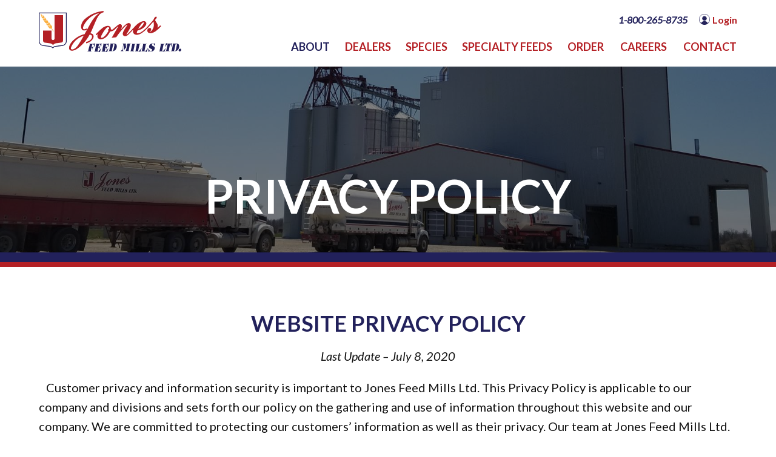

--- FILE ---
content_type: text/html; charset=utf-8
request_url: https://www.jfm.ca/www.jfm.ca/privacy-policy
body_size: 6861
content:


<!DOCTYPE html>
<html lang="en">
<head><meta charset="utf-8" /><meta http-equiv="X-UA-Compatible" content="IE=edge" /><meta name="viewport" content="width=device-width, initial-scale=1.0" /><link href="//fonts.googleapis.com/css?family=Lato:400,700,400italic|Dancing+Script" rel="stylesheet" type="text/css" /><link href="../Layout/CSS/styles.css" rel="stylesheet" type="text/css" /><link href="../Layout/CSS/print.css" rel="stylesheet" type="text/css" media="print" /><link rel="apple-touch-icon" sizes="180x180" href="/images/icons/apple-touch-icon.png?v=4" /><link rel="icon" type="image/png" href="/images/icons/favicon-48x48.png?v=4" sizes="48x48" /><link rel="icon" type="image/png" href="/images/icons/favicon-32x32.png?v=4" sizes="32x32" /><link rel="icon" type="image/png" href="/images/icons/favicon-16x16.png?v=4" sizes="16x16" /><link rel="manifest" href="/images/icons/manifest.json?v=4" /><link rel="mask-icon" href="/images/icons/safari-pinned-tab.svg?v=4" color="#22215b" /><link rel="shortcut icon" href="/images/icons/favicon.ico?v=4" /><meta name="msapplication-config" content="/images/icons/browserconfig.xml?v=4" /><meta name="theme-color" content="#ffffff" />
	
	<script type="text/javascript" src="layout/js/twitterFetcher_min.js"></script> 
	<script type="text/javascript" src="layout/js/jquery-1.12.2.min.js"></script>
	
	<!--[if lt IE 9]>
		<script src="layout/js/html5shiv-printshiv.js"></script> 
		<script type="text/javascript" src="layout/js/respond.min.js"></script> 
	<![endif]-->	
    
	

<script>
  (function(i,s,o,g,r,a,m){i['GoogleAnalyticsObject']=r;i[r]=i[r]||function(){
  (i[r].q=i[r].q||[]).push(arguments)},i[r].l=1*new Date();a=s.createElement(o),
  m=s.getElementsByTagName(o)[0];a.async=1;a.src=g;m.parentNode.insertBefore(a,m)
  })(window,document,'script','https://www.google-analytics.com/analytics.js','ga');

  ga('create', 'UA-4170393-2', 'auto');
  ga('send', 'pageview');

</script>
<meta name="keywords" content="Privacy policy" /><title>
	Privacy Policy | Jones Feed Mills Ltd.
</title></head>

<body class="BodyStyle Preload 
	
">
<form method="post" action="/www.jfm.ca/privacy-policy" id="form1">
<div class="aspNetHidden">
<input type="hidden" name="__VIEWSTATE" id="__VIEWSTATE" value="/[base64]/hjKZgGqcFFpYeE=" />
</div>

<div class="aspNetHidden">

	<input type="hidden" name="__VIEWSTATEGENERATOR" id="__VIEWSTATEGENERATOR" value="65E7F3AF" />
</div>
	
	<img class="PrintHeader" src="/images/logo.svg" alt="" />
	<a class="SkipLink" href="#MainContent">Skip to Content</a>
	
	 <header> 
        <div class="Wrapper CF">
        
        	<div class="Logo"><a href="/" title="Jones Feed Mills: Return to homepage"></a></div>	
            
			<div class="TopLinks">
				<span class="PhoneNumber">1-800-265-8735</span>
				<a id="HyperLink_Login" class="login" href="/login">Login</a>
                
				
			</div>
            
            <nav class="MainNav CF" id="main-nav" role="navigation">
                <!-- Mobile menu toggle button (hamburger/x icon) -->
                <input id="main-menu-state" type="checkbox" />
                <div class="MainNavButton">
                    <label class="main-menu-btn" for="main-menu-state">
                      <span class="main-menu-btn-icon"></span> MENU
                    </label>
                </div>
                    
                <!-- Sample menu definition -->
                <ul id="main-menu" class="sm sm-simple">
                    <li id="LI_About"><a id="HyperLink_About" class="current" href="/about">About</a>
                        <ul><li><a href='/www.jfm.ca/privacy-policy' class='current'>Privacy Policy</a></li><li><a href='/quality-control-production'>Quality Control & Production</a></li><li><a href='/our-facilities'>Our Facilities</a></li><li><a href='/black-creek-livestock'>Black Creek Livestock</a></li><li><a href='/millers-stone-store'>Miller's Stone Store</a></li></ul>
                    </li>
                    <li><a id="HyperLink_Dealers" href="/dealers">Dealers</a>
                        <ul><li><a href='/become-dealer'>Become a Dealer</a></li><li><a href='/dealer-list'>Dealer List</a></li></ul>
                    </li>
                    <li><a id="HyperLink_Species" href="/species">Species</a>
                        <ul><li><a href='/species/beef'>Beef</a></li><li><a href='/species/calves-veal'>Calves & Veal</a></li><li><a href='/species/dairy'>Dairy</a></li><li><a href='/species/equine'>Equine</a></li><li><a href='/species/goat'>Goat</a></li><li><a href='/species/poultry'>Poultry</a></li><li><a href='/species/Backyard-Poultry'>Backyard Poultry</a></li><li><a href='/species/sheep'>Sheep</a></li><li><a href='/species/swine'>Swine</a></li><li><a href='/species/companion'>Companion Animals</a></li></ul>
                    </li>
					<li><a id="HyperLink_SpecialtyFeeds" href="/specialty-feeds">Specialty Feeds</a>
                        <ul><li><a href='/organic-feed'>Organic Feed</a></li><li><a href='/ip-non-gmo-feed'>IP / Non-GMO Feed</a></li></ul>
                    </li>
                    <li><a id="HyperLink_Order" href="/order">Order</a>
                        
                    </li>
					<li><a id="HyperLink_Career" href="/careers">Careers</a>
                        
                    </li>
					<li><a id="HyperLink_Contact" href="/contact">Contact</a>
                        
                    </li>
                </ul>
            </nav>
            
        </div>
    </header>

	<main role="main" id="MainContent" tabindex="-1">
		
	
	
    <section id="ContentPlaceHolder_Content_ContentPlaceHolder_Content_section_Banner" class="Banner" style="background-image: url(&#39;https://www.jfm.ca/file.aspx?id=794c88ac-e569-4efe-a799-e9b6812c5501&amp;h=2000&amp;w=2000&#39;);">                    
        <div class="Overlay"></div> 
        <div class="Wrapper CF">      
            <h1>Privacy Policy</h1>            
        </div>
    </section>
    
	<section>
<div class="Wrapper CF">
<h2 style="text-align: center;">WEBSITE PRIVACY POLICY</h2>

<p style="text-align: center;"><em>Last Update &ndash; July 8, 2020</em></p>

<p>&nbsp; &nbsp;Customer privacy and information security is important to Jones Feed Mills Ltd. This Privacy Policy is applicable to our company and divisions and sets forth our policy on the gathering and use of information throughout this website and our company. We are committed to protecting our customers&rsquo; information as well as their privacy. Our team at Jones Feed Mills Ltd. works to ensure we are compliant with Canadian federal and provincial privacy laws and regulations including the Personal Information Protection and Electronic Documents Act.</p>

<p>&nbsp; &nbsp; We do not require personal information for you to access our website; however you may be asked to provide us with personal information in order to make an information request or to place an order. This information is used to help our team assist you with your inquiries and orders.</p>

<p>&nbsp; &nbsp;Your use of our website signifies your acknowledgement and consent to our Privacy Policy.&nbsp;</p>

<p>&nbsp;</p>

<h3 style="text-align: center;">COLLECTION OF PERSONAL INFORMATION</h3>

<p>&nbsp; &nbsp; &nbsp;Personal information is data about you that identifies you as an individual; for example, your name, address, e-mail address, and/or telephone number.</p>

<p>&nbsp; &nbsp; Jones Feed Mills Ltd. only collects the information that you voluntarily provide to us. We may also ask you to provide additional information if you want to obtain additional services and resources.</p>

<p>&nbsp;</p>

<h3 style="text-align: center;">USAGE OF INFORMATION COLLECTED</h3>

<p>&nbsp; &nbsp; &nbsp;Please be advised that any information submitted to Jones Feed Mills will be used by our team to help us assist you to the best of our ability as per your request or inquiry. Information submitted to Jones Feed Mills Ltd. may be used to send customers promotional and marketing materials deemed of potential interest to you based on details provided. If a customer objects to such use for any reason, they may prevent that use by contacting our customer service department. If you have submitted personal information and would like to modify, update, or unsubscribe, please contact us.&nbsp;</p>

<h3 style="text-align: center;">DISCLOSURE OF INFORMATION</h3>

<p>&nbsp; &nbsp; &nbsp;Jones Feed Mills Ltd. will not disclose personal information that you provide through any format, other than to employees, without customer expressed consent unless required or permitted by law.</p>

<p>&nbsp;</p>

<h3 style="text-align: center;">&nbsp;PROTECTION OF INFORMATION&nbsp;</h3>

<p>&nbsp; &nbsp; &nbsp; Jones Feed Mills Ltd. has put in place several physical, electronic, and managerial procedures to safeguard and help prevent any unauthorized access to sensitive information, maintain data security, and correctly use the information we collect. Jones Feed Mills Ltd. applies security safeguards appropriate to the sensitivity of the information, such as retaining information in secure facilities and making personal information accessible only to authorized employees.</p>

<p>&nbsp;</p>

<h3 style="text-align: center;">POLICY CHANGE</h3>

<p>&nbsp; &nbsp; &nbsp; If we alter our Privacy Policy, any changes will be posted on this page of our site so that you are always informed of the information we collect about you, how we use it and the circumstances under which we may disclose it.</p>

<p>&nbsp; &nbsp; &nbsp; For more information, please contact Jones Feed Mills at 1-800-265-8735 or at <a href="mailto:info@jfm.ca">info@jfm.ca</a></p>
</div>
</section>

<p>&nbsp;</p>


		 
	</main>

	<footer>
        <div class="Wrapper CF">
        
            <div class="Col-2-3">
            	<div class="CF">
                   <div class="FooterJones"><img id="Image_Jones" src="../images/footer-jones-icon.svg" alt="Jones Feed Mills" /></div>

                    <div class="Divisions">
                        <p class="OurDivisions">Jones Feed Mills Ltd.</p>
                        <div class="DivisionLogos">
                            <a href="/organic-feed"><img id="Image_MillersStone" src="../images/millers-stone-logo.svg" alt="The Miller&#39;s Stone Pet Food &amp; Feed Store" /></a>
                            <a href="/ip-non-gmo-feed"><img id="Image_Maitland" class="MaitlandValley" src="../images/maitland-valley-logo.png" alt="Maitland Valley Natural Feeds" /></a>
                            <a href="/black-creek-livestock"><img id="Image_BlackCreek" src="../images/black-creek-logo.svg" alt="Black Creek Livestock" /></a>
                        </div>
                    </div>
                </div>
                <div class="FooterLinks"><a href="/contact">Contact & Locations</a> <a href="/careers">Careers</a> <a href="/newsletter">Newsletter</a> <a href="/certifications">Certifications</a> <a href="http://www.farms.com/markets/">Latest Commodity Prices</a></div>
            </div>
           
            <div class="Col-1-3">
                <div class="Social">
                    <div class="Twitter"><a href="https://twitter.com/Jones_Feed"></a></div>
                    <div class="Facebook"><a href="https://www.facebook.com/JonesFeedMillsLtd/"></a></div>
                    <div class="LinkedIn"><a href="https://www.linkedin.com/company/jones-feed-mills-ltd-"></a></div>
                    <div class="Instagram"><a href="https://www.instagram.com/jonesfeedmillsltd/"></a></div>                    
                </div>
                
                <div class="HACCPWidget CF">                    
                    <div class="WeatherWidget">
                        <div id="plemx-root"></div> 
                        <script type="text/javascript">                        
                            var _plm = _plm || [];
                            _plm.push(['_btn', 35079]); 
                            _plm.push(['_loc','caon0377']);
                            _plm.push(['location', document.location.host ]);
                            (function(d,e,i) {
                            if (d.getElementById(i)) return;
                            var px = d.createElement(e);
                            px.type = 'text/javascript';
                            px.async = true;
                            px.id = i;
                            px.src = ('https:' == d.location.protocol ? 'https:' : 'http:') + '//widget.twnmm.com/js/btn/pelm.js?orig=en_ca';
                            var s = d.getElementsByTagName('script')[0];
                            
                            var py = d.createElement('link');
                            py.rel = 'stylesheet'
                            py.href = ('https:' == d.location.protocol ? 'https:' : 'http:') + '//widget.twnmm.com/styles/btn/styles.css'
                            
                            s.parentNode.insertBefore(px, s);
                            s.parentNode.insertBefore(py, s);
                            })(document, 'script', 'plmxbtn');
                        </script>
                    </div> 
                    
                     <div class="FeedAssure"><img id="Image_FeedAssure" src="../images/feedassure-logo.svg" alt="FeedAssure HACCP" /></div>                   
                </div>

                <p class="Copyright">© Copyright 2026 Jones Feed Mills Ltd.</p>
                
                
	

            </div>

        </div>
    </footer>  	

	<p class="PrintFooter">© Copyright 2026 Jones Feed Mills Ltd.</p>
	
</form>
	
	<!-- Javascript -->		
	<script src="https://code.jquery.com/jquery-2.2.0.min.js" type="text/javascript"></script>
	<script type="text/javascript" src="/layout/js/jquery.smartmenus.min.js"></script>
    <script type="text/javascript" src="/layout/js/outline.js"></script>
    <script type="text/javascript" src="/layout/js/jquery.basictable.min.js"></script> 
    <script type="text/javascript" src="/layout/js/svg4everybody.min.js"></script>  
    <script type="text/javascript" src="/layout/js/scripts.js"></script> 

	<!-- One-off page plugins -->		
	
	
  

</body>
</html>

--- FILE ---
content_type: text/html; charset=utf-8
request_url: https://www.jfm.ca/www.jfm.ca/layout/js/twitterFetcher_min.js
body_size: 5211
content:


<!DOCTYPE html>
<html lang="en">
<head><meta charset="utf-8" /><meta http-equiv="X-UA-Compatible" content="IE=edge" /><meta name="viewport" content="width=device-width, initial-scale=1.0" /><link href="//fonts.googleapis.com/css?family=Lato:400,700,400italic|Dancing+Script" rel="stylesheet" type="text/css" /><link href="../../../Layout/CSS/styles.css" rel="stylesheet" type="text/css" /><link href="../../../Layout/CSS/print.css" rel="stylesheet" type="text/css" media="print" /><link rel="apple-touch-icon" sizes="180x180" href="/images/icons/apple-touch-icon.png?v=4" /><link rel="icon" type="image/png" href="/images/icons/favicon-48x48.png?v=4" sizes="48x48" /><link rel="icon" type="image/png" href="/images/icons/favicon-32x32.png?v=4" sizes="32x32" /><link rel="icon" type="image/png" href="/images/icons/favicon-16x16.png?v=4" sizes="16x16" /><link rel="manifest" href="/images/icons/manifest.json?v=4" /><link rel="mask-icon" href="/images/icons/safari-pinned-tab.svg?v=4" color="#22215b" /><link rel="shortcut icon" href="/images/icons/favicon.ico?v=4" /><meta name="msapplication-config" content="/images/icons/browserconfig.xml?v=4" /><meta name="theme-color" content="#ffffff" />
	
	<script type="text/javascript" src="layout/js/twitterFetcher_min.js"></script> 
	<script type="text/javascript" src="layout/js/jquery-1.12.2.min.js"></script>
	
	<!--[if lt IE 9]>
		<script src="layout/js/html5shiv-printshiv.js"></script> 
		<script type="text/javascript" src="layout/js/respond.min.js"></script> 
	<![endif]-->	
    
	

<script>
  (function(i,s,o,g,r,a,m){i['GoogleAnalyticsObject']=r;i[r]=i[r]||function(){
  (i[r].q=i[r].q||[]).push(arguments)},i[r].l=1*new Date();a=s.createElement(o),
  m=s.getElementsByTagName(o)[0];a.async=1;a.src=g;m.parentNode.insertBefore(a,m)
  })(window,document,'script','https://www.google-analytics.com/analytics.js','ga');

  ga('create', 'UA-4170393-2', 'auto');
  ga('send', 'pageview');

</script>
<title>
	File Not Found | Jones Feed Mills Ltd.
</title></head>

<body class="BodyStyle Preload 
	
">
<form method="post" action="./twitterFetcher_min.js?404%3bhttps%3a%2f%2fwww.jfm.ca%3a443%2fcontent.aspx%3fpage=www.jfm.ca%2flayout%2fjs%2ftwitterfetcher_min.js" id="form1">
<div class="aspNetHidden">
<input type="hidden" name="__VIEWSTATE" id="__VIEWSTATE" value="/[base64]" />
</div>

<div class="aspNetHidden">

	<input type="hidden" name="__VIEWSTATEGENERATOR" id="__VIEWSTATEGENERATOR" value="A78D1900" />
</div>
	
	<img class="PrintHeader" src="/images/logo.svg" alt="" />
	<a class="SkipLink" href="#MainContent">Skip to Content</a>
	
	 <header> 
        <div class="Wrapper CF">
        
        	<div class="Logo"><a href="/" title="Jones Feed Mills: Return to homepage"></a></div>	
            
			<div class="TopLinks">
				<span class="PhoneNumber">1-800-265-8735</span>
				<a id="HyperLink_Login" class="login" href="/login">Login</a>
                
				
			</div>
            
            <nav class="MainNav CF" id="main-nav" role="navigation">
                <!-- Mobile menu toggle button (hamburger/x icon) -->
                <input id="main-menu-state" type="checkbox" />
                <div class="MainNavButton">
                    <label class="main-menu-btn" for="main-menu-state">
                      <span class="main-menu-btn-icon"></span> MENU
                    </label>
                </div>
                    
                <!-- Sample menu definition -->
                <ul id="main-menu" class="sm sm-simple">
                    <li id="LI_About"><a id="HyperLink_About" href="/about">About</a>
                        <ul><li><a href='/www.jfm.ca/privacy-policy'>Privacy Policy</a></li><li><a href='/quality-control-production'>Quality Control & Production</a></li><li><a href='/our-facilities'>Our Facilities</a></li><li><a href='/black-creek-livestock'>Black Creek Livestock</a></li><li><a href='/millers-stone-store'>Miller's Stone Store</a></li></ul>
                    </li>
                    <li><a id="HyperLink_Dealers" href="/dealers">Dealers</a>
                        <ul><li><a href='/become-dealer'>Become a Dealer</a></li><li><a href='/dealer-list'>Dealer List</a></li></ul>
                    </li>
                    <li><a id="HyperLink_Species" href="/species">Species</a>
                        <ul><li><a href='/species/beef'>Beef</a></li><li><a href='/species/calves-veal'>Calves & Veal</a></li><li><a href='/species/dairy'>Dairy</a></li><li><a href='/species/equine'>Equine</a></li><li><a href='/species/goat'>Goat</a></li><li><a href='/species/poultry'>Poultry</a></li><li><a href='/species/Backyard-Poultry'>Backyard Poultry</a></li><li><a href='/species/sheep'>Sheep</a></li><li><a href='/species/swine'>Swine</a></li><li><a href='/species/companion'>Companion Animals</a></li></ul>
                    </li>
					<li><a id="HyperLink_SpecialtyFeeds" href="/specialty-feeds">Specialty Feeds</a>
                        <ul><li><a href='/organic-feed'>Organic Feed</a></li><li><a href='/ip-non-gmo-feed'>IP / Non-GMO Feed</a></li></ul>
                    </li>
                    <li><a id="HyperLink_Order" href="/order">Order</a>
                        
                    </li>
					<li><a id="HyperLink_Career" href="/careers">Careers</a>
                        
                    </li>
					<li><a id="HyperLink_Contact" href="/contact">Contact</a>
                        
                    </li>
                </ul>
            </nav>
            
        </div>
    </header>

	<main role="main" id="MainContent" tabindex="-1">
		
	

    <section class="Banner" style="background-image: url(../images/banner-inside-dairy.jpg);" >
        <div class="Overlay"></div> 
        <div class="Wrapper CF">      
            <h1>File Not Found</h1>            
        </div>
        <div class="BottomBars"></div>        
    </section>
    
    <section>
        <div class="Wrapper CF">
            
            <p class="IntroText AlignC">The page you were looking for was not found. It may have been removed, had its name changed, or is temporarily unavailable.</p>
            
            <div class="InfoBox Padded">
            <p class="IntroTextSm">Please try one of the following:</p>
                <ul>
                    <li>If you typed the page address in the Address bar, make sure that it is spelled correctly.</li>
                    <li>Go to the <a href="/">homepage</a> and look for links to the information you want.</li>
                    <li>Use the navigation bar to find the link you are looking for.</li>
                    <li>Click the Back button to try another link.</li>
                </ul>
            </div>

		</div><!-- end Wrapper -->
    </section>


		 
	</main>

	<footer>
        <div class="Wrapper CF">
        
            <div class="Col-2-3">
            	<div class="CF">
                   <div class="FooterJones"><img id="Image_Jones" src="../../../images/footer-jones-icon.svg" alt="Jones Feed Mills" /></div>

                    <div class="Divisions">
                        <p class="OurDivisions">Jones Feed Mills Ltd.</p>
                        <div class="DivisionLogos">
                            <a href="/organic-feed"><img id="Image_MillersStone" src="../../../images/millers-stone-logo.svg" alt="The Miller&#39;s Stone Pet Food &amp; Feed Store" /></a>
                            <a href="/ip-non-gmo-feed"><img id="Image_Maitland" class="MaitlandValley" src="../../../images/maitland-valley-logo.png" alt="Maitland Valley Natural Feeds" /></a>
                            <a href="/black-creek-livestock"><img id="Image_BlackCreek" src="../../../images/black-creek-logo.svg" alt="Black Creek Livestock" /></a>
                        </div>
                    </div>
                </div>
                <div class="FooterLinks"><a href="/contact">Contact & Locations</a> <a href="/careers">Careers</a> <a href="/newsletter">Newsletter</a> <a href="/certifications">Certifications</a> <a href="http://www.farms.com/markets/">Latest Commodity Prices</a></div>
            </div>
           
            <div class="Col-1-3">
                <div class="Social">
                    <div class="Twitter"><a href="https://twitter.com/Jones_Feed"></a></div>
                    <div class="Facebook"><a href="https://www.facebook.com/JonesFeedMillsLtd/"></a></div>
                    <div class="LinkedIn"><a href="https://www.linkedin.com/company/jones-feed-mills-ltd-"></a></div>
                    <div class="Instagram"><a href="https://www.instagram.com/jonesfeedmillsltd/"></a></div>                    
                </div>
                
                <div class="HACCPWidget CF">                    
                    <div class="WeatherWidget">
                        <div id="plemx-root"></div> 
                        <script type="text/javascript">                        
                            var _plm = _plm || [];
                            _plm.push(['_btn', 35079]); 
                            _plm.push(['_loc','caon0377']);
                            _plm.push(['location', document.location.host ]);
                            (function(d,e,i) {
                            if (d.getElementById(i)) return;
                            var px = d.createElement(e);
                            px.type = 'text/javascript';
                            px.async = true;
                            px.id = i;
                            px.src = ('https:' == d.location.protocol ? 'https:' : 'http:') + '//widget.twnmm.com/js/btn/pelm.js?orig=en_ca';
                            var s = d.getElementsByTagName('script')[0];
                            
                            var py = d.createElement('link');
                            py.rel = 'stylesheet'
                            py.href = ('https:' == d.location.protocol ? 'https:' : 'http:') + '//widget.twnmm.com/styles/btn/styles.css'
                            
                            s.parentNode.insertBefore(px, s);
                            s.parentNode.insertBefore(py, s);
                            })(document, 'script', 'plmxbtn');
                        </script>
                    </div> 
                    
                     <div class="FeedAssure"><img id="Image_FeedAssure" src="../../../images/feedassure-logo.svg" alt="FeedAssure HACCP" /></div>                   
                </div>

                <p class="Copyright">© Copyright 2026 Jones Feed Mills Ltd.</p>
                
                
	

            </div>

        </div>
    </footer>  	

	<p class="PrintFooter">© Copyright 2026 Jones Feed Mills Ltd.</p>
	
</form>
	
	<!-- Javascript -->		
	<script src="https://code.jquery.com/jquery-2.2.0.min.js" type="text/javascript"></script>
	<script type="text/javascript" src="/layout/js/jquery.smartmenus.min.js"></script>
    <script type="text/javascript" src="/layout/js/outline.js"></script>
    <script type="text/javascript" src="/layout/js/jquery.basictable.min.js"></script> 
    <script type="text/javascript" src="/layout/js/svg4everybody.min.js"></script>  
    <script type="text/javascript" src="/layout/js/scripts.js"></script> 

	<!-- One-off page plugins -->		
	
	
  

</body>
</html>

--- FILE ---
content_type: text/html; charset=utf-8
request_url: https://www.jfm.ca/www.jfm.ca/layout/js/jquery-1.12.2.min.js
body_size: 5208
content:


<!DOCTYPE html>
<html lang="en">
<head><meta charset="utf-8" /><meta http-equiv="X-UA-Compatible" content="IE=edge" /><meta name="viewport" content="width=device-width, initial-scale=1.0" /><link href="//fonts.googleapis.com/css?family=Lato:400,700,400italic|Dancing+Script" rel="stylesheet" type="text/css" /><link href="../../../Layout/CSS/styles.css" rel="stylesheet" type="text/css" /><link href="../../../Layout/CSS/print.css" rel="stylesheet" type="text/css" media="print" /><link rel="apple-touch-icon" sizes="180x180" href="/images/icons/apple-touch-icon.png?v=4" /><link rel="icon" type="image/png" href="/images/icons/favicon-48x48.png?v=4" sizes="48x48" /><link rel="icon" type="image/png" href="/images/icons/favicon-32x32.png?v=4" sizes="32x32" /><link rel="icon" type="image/png" href="/images/icons/favicon-16x16.png?v=4" sizes="16x16" /><link rel="manifest" href="/images/icons/manifest.json?v=4" /><link rel="mask-icon" href="/images/icons/safari-pinned-tab.svg?v=4" color="#22215b" /><link rel="shortcut icon" href="/images/icons/favicon.ico?v=4" /><meta name="msapplication-config" content="/images/icons/browserconfig.xml?v=4" /><meta name="theme-color" content="#ffffff" />
	
	<script type="text/javascript" src="layout/js/twitterFetcher_min.js"></script> 
	<script type="text/javascript" src="layout/js/jquery-1.12.2.min.js"></script>
	
	<!--[if lt IE 9]>
		<script src="layout/js/html5shiv-printshiv.js"></script> 
		<script type="text/javascript" src="layout/js/respond.min.js"></script> 
	<![endif]-->	
    
	

<script>
  (function(i,s,o,g,r,a,m){i['GoogleAnalyticsObject']=r;i[r]=i[r]||function(){
  (i[r].q=i[r].q||[]).push(arguments)},i[r].l=1*new Date();a=s.createElement(o),
  m=s.getElementsByTagName(o)[0];a.async=1;a.src=g;m.parentNode.insertBefore(a,m)
  })(window,document,'script','https://www.google-analytics.com/analytics.js','ga');

  ga('create', 'UA-4170393-2', 'auto');
  ga('send', 'pageview');

</script>
<title>
	File Not Found | Jones Feed Mills Ltd.
</title></head>

<body class="BodyStyle Preload 
	
">
<form method="post" action="./jquery-1.12.2.min.js?404%3bhttps%3a%2f%2fwww.jfm.ca%3a443%2fcontent.aspx%3fpage=www.jfm.ca%2flayout%2fjs%2fjquery-1.12.2.min.js" id="form1">
<div class="aspNetHidden">
<input type="hidden" name="__VIEWSTATE" id="__VIEWSTATE" value="/[base64]" />
</div>

<div class="aspNetHidden">

	<input type="hidden" name="__VIEWSTATEGENERATOR" id="__VIEWSTATEGENERATOR" value="A78D1900" />
</div>
	
	<img class="PrintHeader" src="/images/logo.svg" alt="" />
	<a class="SkipLink" href="#MainContent">Skip to Content</a>
	
	 <header> 
        <div class="Wrapper CF">
        
        	<div class="Logo"><a href="/" title="Jones Feed Mills: Return to homepage"></a></div>	
            
			<div class="TopLinks">
				<span class="PhoneNumber">1-800-265-8735</span>
				<a id="HyperLink_Login" class="login" href="/login">Login</a>
                
				
			</div>
            
            <nav class="MainNav CF" id="main-nav" role="navigation">
                <!-- Mobile menu toggle button (hamburger/x icon) -->
                <input id="main-menu-state" type="checkbox" />
                <div class="MainNavButton">
                    <label class="main-menu-btn" for="main-menu-state">
                      <span class="main-menu-btn-icon"></span> MENU
                    </label>
                </div>
                    
                <!-- Sample menu definition -->
                <ul id="main-menu" class="sm sm-simple">
                    <li id="LI_About"><a id="HyperLink_About" href="/about">About</a>
                        <ul><li><a href='/www.jfm.ca/privacy-policy'>Privacy Policy</a></li><li><a href='/quality-control-production'>Quality Control & Production</a></li><li><a href='/our-facilities'>Our Facilities</a></li><li><a href='/black-creek-livestock'>Black Creek Livestock</a></li><li><a href='/millers-stone-store'>Miller's Stone Store</a></li></ul>
                    </li>
                    <li><a id="HyperLink_Dealers" href="/dealers">Dealers</a>
                        <ul><li><a href='/become-dealer'>Become a Dealer</a></li><li><a href='/dealer-list'>Dealer List</a></li></ul>
                    </li>
                    <li><a id="HyperLink_Species" href="/species">Species</a>
                        <ul><li><a href='/species/beef'>Beef</a></li><li><a href='/species/calves-veal'>Calves & Veal</a></li><li><a href='/species/dairy'>Dairy</a></li><li><a href='/species/equine'>Equine</a></li><li><a href='/species/goat'>Goat</a></li><li><a href='/species/poultry'>Poultry</a></li><li><a href='/species/Backyard-Poultry'>Backyard Poultry</a></li><li><a href='/species/sheep'>Sheep</a></li><li><a href='/species/swine'>Swine</a></li><li><a href='/species/companion'>Companion Animals</a></li></ul>
                    </li>
					<li><a id="HyperLink_SpecialtyFeeds" href="/specialty-feeds">Specialty Feeds</a>
                        <ul><li><a href='/organic-feed'>Organic Feed</a></li><li><a href='/ip-non-gmo-feed'>IP / Non-GMO Feed</a></li></ul>
                    </li>
                    <li><a id="HyperLink_Order" href="/order">Order</a>
                        
                    </li>
					<li><a id="HyperLink_Career" href="/careers">Careers</a>
                        
                    </li>
					<li><a id="HyperLink_Contact" href="/contact">Contact</a>
                        
                    </li>
                </ul>
            </nav>
            
        </div>
    </header>

	<main role="main" id="MainContent" tabindex="-1">
		
	

    <section class="Banner" style="background-image: url(../images/banner-inside-dairy.jpg);" >
        <div class="Overlay"></div> 
        <div class="Wrapper CF">      
            <h1>File Not Found</h1>            
        </div>
        <div class="BottomBars"></div>        
    </section>
    
    <section>
        <div class="Wrapper CF">
            
            <p class="IntroText AlignC">The page you were looking for was not found. It may have been removed, had its name changed, or is temporarily unavailable.</p>
            
            <div class="InfoBox Padded">
            <p class="IntroTextSm">Please try one of the following:</p>
                <ul>
                    <li>If you typed the page address in the Address bar, make sure that it is spelled correctly.</li>
                    <li>Go to the <a href="/">homepage</a> and look for links to the information you want.</li>
                    <li>Use the navigation bar to find the link you are looking for.</li>
                    <li>Click the Back button to try another link.</li>
                </ul>
            </div>

		</div><!-- end Wrapper -->
    </section>


		 
	</main>

	<footer>
        <div class="Wrapper CF">
        
            <div class="Col-2-3">
            	<div class="CF">
                   <div class="FooterJones"><img id="Image_Jones" src="../../../images/footer-jones-icon.svg" alt="Jones Feed Mills" /></div>

                    <div class="Divisions">
                        <p class="OurDivisions">Jones Feed Mills Ltd.</p>
                        <div class="DivisionLogos">
                            <a href="/organic-feed"><img id="Image_MillersStone" src="../../../images/millers-stone-logo.svg" alt="The Miller&#39;s Stone Pet Food &amp; Feed Store" /></a>
                            <a href="/ip-non-gmo-feed"><img id="Image_Maitland" class="MaitlandValley" src="../../../images/maitland-valley-logo.png" alt="Maitland Valley Natural Feeds" /></a>
                            <a href="/black-creek-livestock"><img id="Image_BlackCreek" src="../../../images/black-creek-logo.svg" alt="Black Creek Livestock" /></a>
                        </div>
                    </div>
                </div>
                <div class="FooterLinks"><a href="/contact">Contact & Locations</a> <a href="/careers">Careers</a> <a href="/newsletter">Newsletter</a> <a href="/certifications">Certifications</a> <a href="http://www.farms.com/markets/">Latest Commodity Prices</a></div>
            </div>
           
            <div class="Col-1-3">
                <div class="Social">
                    <div class="Twitter"><a href="https://twitter.com/Jones_Feed"></a></div>
                    <div class="Facebook"><a href="https://www.facebook.com/JonesFeedMillsLtd/"></a></div>
                    <div class="LinkedIn"><a href="https://www.linkedin.com/company/jones-feed-mills-ltd-"></a></div>
                    <div class="Instagram"><a href="https://www.instagram.com/jonesfeedmillsltd/"></a></div>                    
                </div>
                
                <div class="HACCPWidget CF">                    
                    <div class="WeatherWidget">
                        <div id="plemx-root"></div> 
                        <script type="text/javascript">                        
                            var _plm = _plm || [];
                            _plm.push(['_btn', 35079]); 
                            _plm.push(['_loc','caon0377']);
                            _plm.push(['location', document.location.host ]);
                            (function(d,e,i) {
                            if (d.getElementById(i)) return;
                            var px = d.createElement(e);
                            px.type = 'text/javascript';
                            px.async = true;
                            px.id = i;
                            px.src = ('https:' == d.location.protocol ? 'https:' : 'http:') + '//widget.twnmm.com/js/btn/pelm.js?orig=en_ca';
                            var s = d.getElementsByTagName('script')[0];
                            
                            var py = d.createElement('link');
                            py.rel = 'stylesheet'
                            py.href = ('https:' == d.location.protocol ? 'https:' : 'http:') + '//widget.twnmm.com/styles/btn/styles.css'
                            
                            s.parentNode.insertBefore(px, s);
                            s.parentNode.insertBefore(py, s);
                            })(document, 'script', 'plmxbtn');
                        </script>
                    </div> 
                    
                     <div class="FeedAssure"><img id="Image_FeedAssure" src="../../../images/feedassure-logo.svg" alt="FeedAssure HACCP" /></div>                   
                </div>

                <p class="Copyright">© Copyright 2026 Jones Feed Mills Ltd.</p>
                
                
	

            </div>

        </div>
    </footer>  	

	<p class="PrintFooter">© Copyright 2026 Jones Feed Mills Ltd.</p>
	
</form>
	
	<!-- Javascript -->		
	<script src="https://code.jquery.com/jquery-2.2.0.min.js" type="text/javascript"></script>
	<script type="text/javascript" src="/layout/js/jquery.smartmenus.min.js"></script>
    <script type="text/javascript" src="/layout/js/outline.js"></script>
    <script type="text/javascript" src="/layout/js/jquery.basictable.min.js"></script> 
    <script type="text/javascript" src="/layout/js/svg4everybody.min.js"></script>  
    <script type="text/javascript" src="/layout/js/scripts.js"></script> 

	<!-- One-off page plugins -->		
	
	
  

</body>
</html>

--- FILE ---
content_type: text/css
request_url: https://www.jfm.ca/Layout/CSS/styles.css
body_size: 11768
content:
 
/* TABLE OF CONTENTS */
/* --------------------------------------------- BASE STYLES AND LAYOUT */
/* ------------------------------------------------- Page Styles & Resets */
/* ------------------------------------------------- Clearfix Hack */
/* ------------------------------------------------- Keyboard Accessibility */
/* ------------------------------------------------- Headers */
/* ------------------------------------------------- Lists */
/* ------------------------------------------------- Other Base Text Styles */
/* ------------------------------------------------- Links */
/* ------------------------------------------------- Images */
/* ------------------------------------------------- SVG's */
/* ------------------------------------------------- Horizontal Rules */
/* ------------------------------------------------- Flexible iFrames */
/* ------------------------------------------------- Layout */

/* --------------------------------------------- HEADER */
/* ------------------------------------------------- Nav (SmartMenus) */
/* ----------------------------------------------------- Mobile Core CSS (don't touch!) */
/* ----------------------------------------------------- Mobile Styling (adapted from Simple Theme) */
/* ----------------------------------------------------- Desktop Core CSS (don't touch!) */
/* ----------------------------------------------------- Desktop Styling (adapted from Simple Theme) */
/* ----------------------------------------------------- Mobile Menu/Hamburger Button */

/* --------------------------------------------- MAIN CONTENT AREA*/
/* ------------------------------------------------- Layout */
/* ------------------------------------------------- Sections */
/* ------------------------------------------------- Twitter Feed */
/* ----------------------------------------------------- Home Twitter Feed */
/* ------------------------------------------------- Shield Callouts */
/* ------------------------------------------------- Species Page */
/* ------------------------------------------------- Dealers Map */
/* ------------------------------------------------- InfoBox Modules */
/* ----------------------------------------------------- Base Styles */
/* ----------------------------------------------------- Title Module */
/* ----------------------------------------------------- List of Links Module */
/* ----------------------------------------------------- SideNav Module */
/* ----------------------------------------------------- Accordions Module */
/* ------------------------------------------------- Photo Gallery */
/* ------------------------------------------------- Tables */
/* ------------------------------------------------- Dealer Portal */
/* ------------------------------------------------- Resources Library */
/* ------------------------------------------------- Forms */

/* --------------------------------------------- FOOTER */

/* --------------------------------------------- ONE-OFF ALIGNMENT, MARGIN AND PADDING STYLES - CAN BE USED ON ANYTHING */
	


/*ALL EM CONVERSIONS BASED ON 16PX*/


/* =============================================================================================
	BASE STYLES AND LAYOUT
============================================================================================= */

/* ------------------------------------------------------------------------ Page Styles & Resets */

html {
    font-size: 100%; 
    overflow-y: scroll;
    -webkit-tap-highlight-color: rgba(0,0,0,0); 
    -webkit-text-size-adjust: 100%; 
    -ms-text-size-adjust: 100%; 
	 box-sizing: border-box;
	}
	
body {
	margin: 0;
	min-height: 100%;
	font: normal 100%/1.6 'Lato', Arial, Helvetica, sans-serif; 
	color: #111;	
	} 

	.Preload * { /* Transitions fire only after page load http://css-tricks.com/transitions-only-after-page-load/ */
		-webkit-transition: none !important;
			transition: none !important;
		}
		
*, *:before, *:after { box-sizing: inherit; } /*inherits border-box from html*/

article, aside, figure, footer, header, hgroup, menu, nav, section, main { display: block; }

p, ol, ul { margin:0; padding: 0 0 1em; }
	li { margin:0; padding: 0 0 .5em; }


/* ------------------------------------------------------------------------ Clearfix Hack: http://nicolasgallagher.com/micro-clearfix-hack/ */

.CF:before, .CF:after { 
	content: ""; 
	display: table; 
	}
	.CF:after { clear: both; }
	.CF { *zoom: 1;}
	
.Clear { clear: both; }

		
/* ------------------------------------------------------------------------ Keyboard Accessibility */

.SkipLink { 
	position:absolute; 
	left:-10000px; 
	top:auto; 
	width:1px; 
	height:1px; 
	overflow:hidden;
	background: #22215b;
	color: #fff;
	font-size: 0.875em;
	z-index: 100;
	} 
 
	.SkipLink:focus { 
		left:0;
		outline: none; 
		padding:0.375em 0.625em; 
		width:auto; 
		height:auto; 
		} 
		
a:focus, input:focus, select:focus, textarea:focus {outline: solid medium #22215b; } /* outline shows with keyboard... */
	a:hover, a:active { outline: none !important; } /*...not with mouse (kinda) */
		

/* ------------------------------------------------------------------------ Headers */

h1, h2, h3  { 	
	line-height:1.2;
	font-weight:bold; 	
	text-rendering: optimizeLegibility;
	margin:0;
	color: #22215b;
	text-transform:uppercase;
	}

	h1.PageHeading {
		font-size: 2em;
		text-transform: capitalize;
		text-align: left;
		color: #22215b;
		margin-bottom: 0.5em;
	}

	h1 {
		font-size: 2.5em; /*40px*/
		padding-bottom: 0; 
		color: #fff;
		text-align: center;
		position: relative;
		}
		.Home h1 img {
			position: relative;
			width: 80%;
			max-width: 275px;			
			}
		
	h2 { 
		font-size: 1.75em; /*28px*/
		padding: 0.571em 0; /* 16px */
		}
		section h2:first-child { padding-top: 0; }
			
	h3 { 
		font-size: 1.5em; /*24px*/
		padding: 0.667em 0; /* 16px */
		}	
		
		h1 + h2, h1 + h3, h2 + h3  { padding-top: 0; }	
		
@media all and (min-width: 40em) {	

	h1 { font-size: 3.375em; /*54px*/ } 
		.Home h1 br { display: none; }
		
		.Home h1 img {
			width: 45%;
			max-width: 275px;
			vertical-align: -85%;
			margin:.25em 0 0 -.625em;
			}
	
	h2 { 
		font-size: 2em; /*32px*/
		padding: 0.500em 0; /* 16px */
		}
		
	h3 { 
		font-size: 1.75em; /*28px*/
		padding: 0.571em 0; /* 16px */
		}
	
}

@media all and (min-width: 60em) {	
		
	h1 { font-size: 4em; /*64px*/ }
	
	h2 { 
		font-size: 2.250em;/*36px*/ 
		padding: 0.444em 0; /* 16px */
		}
		
	h3 { 
		font-size: 1.875em; /*30px*/
		padding: 0.533em 0; /* 16px */
		}
	
}	

@media all and (min-width: 70em) {	
		
	h1 { font-size: 4.750em; /*76px*/ }
		.Home h1 img {
			width: 45%;
			max-width: 433px;
			}
			
}

				
/* ------------------------------------------------------------------------ Lists */

ul, ol { 
	list-style-position: outside;
	padding-left: 1.25em;;
	}
	li { padding-left:0; }	

	li ul, li ol { margin: 0.875em 0 -.5em 0; }
	
		li:last-child {padding-bottom:0; }
			
					
/* ------------------------------------------------------------------------ Other Base Text Styles */

b, strong { font-weight: bold;}

sub, sup {
    font-size: 75%;
    line-height: 0;
    position: relative;
    vertical-align: baseline;
	}
	sup { top: -0.5em; }
	sub { bottom: -0.25em; }
	
.NoWrap { white-space:nowrap; }

.Note {
	font-size: 0.875em;
	font-style:italic; 
	}	
		
.IntroText, .IntroTextSm { 
	font-size: 1.25em; /*20px*/
	padding-bottom: 0.800em; /* 16px */
	line-height: 1.4;
	}
	
@media all and (min-width: 60em) {	

	main p, main ul { font-size: 1.25em; }
		main ul ul,  main .Note, main p .Button { font-size: 1em; }
		
	.IntroText { 
		font-size: 1.75em; /*28px*/
		padding-bottom: 0.571em; /* 16px */
		}
		
		.IntroTextSm { 
			font-size: 1.5em; /*24px*/
			padding-bottom: 0.667em; /* 16px */
			}

}

	
/* ------------------------------------------------------------------------ Links */

a { 
	color: #b42025; 
	font-weight: bold;
	text-decoration:none;
	
	-webkit-transition: all 0.5s;
		transition: all 0.5s;
	}	
	a:hover { color: #ee2b32;}
	
	main a { word-wrap: break-word; /*Makes long URL's wrap*/ }

	a img {
		display: block;
		border: none;
		-webkit-backface-visibility: hidden;
			
		-webkit-transition: opacity 0.5s;
			transition: opacity 0.5s;
		}				
		a img:hover { opacity: .8; }		
			 
.More {
	display: inline-block;
	position: relative;
	font-weight: normal;
	text-transform: uppercase;
	font-size: 1em ;
	color: #b42025;
	padding-left: 1.375em;
	
	background-image: url(../../images/more.svg);
	background-repeat: no-repeat;
	background-position: left 0.25em;
	background-size: 18px 18px;
	
	-webkit-transition: color 0.5s;
		transition: color 0.5s;
	}		
	.More:hover { 
		background-image: url(../../images/more-hover.svg);
		background-size: 18px 18px;
		}

.Button, .ButtonSm {
	color: #fff;
	text-align:center;
	font-weight: normal;
	white-space: normal; /*Makes text wrap on resize */
	border:none;
	font-size: 1.25em ;
	line-height:1.2;
	text-transform: uppercase;
	display:inline-block;	
	background: #b42025;
	width:100%;
	margin: 0.4em 0 0.8em 0 ;
	padding: 0.5em 1em;
	cursor: pointer;
	}
	
	.ButtonSm { font-size: 1.125em ; }
		main p .ButtonSm { font-size: 0.889em ; }
		
	.Button:hover, .Button:focus  { 
		background: #ee2b32;
		color: #fff;
		}	
		
	.FollowButton { 
		padding: 1em 1.25em 1.25em 1.25em;
		background: #eee;
		}
		.FollowButton .Button {  
			width: 100%;
			margin-top: -.375em;
			}

.BackButton:before {
    display: inline-block;
    content: ' ';
    background-image: url(../../images/arrow-back.svg);
    background-size: 14px 12px;
    width: 14px;
    height: 12px;
    margin-right: 0.35em;
}

@media all and (min-width: 40em) {	
		
	.Button { 
		margin: 0.364em 0 0.727em 0 ;
		padding: 0.5em 1em; 
		width: auto;
		}

}

@media all and (min-width: 60em) {	
		
	.More, .More:hover { background-size: 22px 22px; }

}

		
	
/* ------------------------------------------------------------------------ Images */

img {
	 border: 0; 
	 max-width:100%;
	 height:auto!important;
	 margin: 0 0 1em 0; 
	 padding:0;
    -ms-interpolation-mode: bicubic;	
	}
	
figure {
	width: 100%; 
	margin: .5em auto 2em auto;
	padding: 1em;
	background: #f4f4f4;
	}
	
	figure img { 
		width: 100%;
		margin-bottom: .5em; 
		}
	
	figcaption { 
		color: #22215b;
		text-align: center;
		padding:0 0 .5em 0;
		}
	
img.ImageFloatLeft, img.ImageFloatRight { margin: .375em 0 1em 0;	}
	
				
@media all and (min-width: 30em) {	

	img.ImageFloatLeft, img.ImageFloatRight, img.ImageFloatLeft[src$=".svg"], img.ImageFloatRight[src$=".svg"]  { max-width:65%; }	
	
}

@media all and (min-width: 40em) {	
	
	img.ImageFloatLeft, img.ImageFloatLeft[src$=".svg"] {
		float: left;
		margin: .375em 3.5% .375em 0;
		max-width:50%;
		}
		
	img.ImageFloatRight, img.ImageFloatRight[src$=".svg"] {
		float: right;
		margin: .375em 0 .375em 3.5%;
		max-width:50%;
		}
	
}

@media all and (min-width: 60em) {	
		
	img.ImageFloatLeft, img.ImageFloatRight, img.ImageFloatLeft[src$=".svg"], img.ImageFloatRight[src$=".svg"] { max-width:33%; }
	
}		
			
	
/* ------------------------------------------------------------------------ SVG's */

svg {
	width: 100%;
	height: 100%;
	}
		
a.SVG { /*this makes links work when wrapped around an svg used as an <object> */
	position: relative;
	display: inline-block; 
	}
	a.SVG:after {
		content: ""; 
		position: absolute;
		top: 0;
		right: 0;
		bottom: 0;
		left:0;
		}
		
img[src$=".svg"] { max-width:100%; } /*when using svg as an <img>, this keeps it from doing wonky things in IE when being resized*/
			
.SVGFullWidth  { /*this makes full width inline or external <use> svg's resize properly in IE  */
	width:100%;
	height: 0;
    padding-top: 48%; /*adjust as necessary*/
    position: relative;
	}
	.SVGFullWidth svg {
		position: absolute;
		top: 0;
		left: 0;
		}
		


/* ------------------------------------------------------------------------ Horizontal Rules */

hr { 
	border:none;
	color: #ddd;
	background: #ddd;
	height:0.063em;
	margin:1em auto 2em auto;
	}	
	
	hr + h2, hr + h3 { padding-top: 0; }
	hr + .InfoBox { margin-top: 2.5em; }	
	.TableWrapper + hr, table + hr, .InfoBox + hr, .FlexibleIframe + hr { margin-top: 2.5em; }


/* ------------------------------------------------------------------------ Flexible iFrames */

.FlexibleIframe {
	position: relative;
	margin: .5em 0 2em 0;
    padding-bottom: 56.25%;
    padding-top: 30px; 
	height: 0; 
	overflow: hidden;
	}
	.FlexibleIframe iframe,
	.FlexibleIframe object,
	.FlexibleIframe embed {
		position: absolute;
		top: 0;
		left: 0;
		width: 100%;
		height: 100%;
		}
		
.FlexibleIframe.Map { border: 2px solid #ddd; }


/* ------------------------------------------------------------------------ Layout */
	
.Wrapper {
	max-width:80em;
	width:90%;
	margin:0 auto;
	}

.D-Flex {
	display: flex;
	flex-wrap: wrap;
}
		
@media all and (min-width: 40em) {	
		
	[class*='Col-'] { 
		margin-right: 3.5%;
		float:left; 
		}
		[class*='Col-']:last-child { margin-right: 0; }
				
		.Col-1-3 { width:31%; }	
			.Col-1-3:nth-child(3n) { margin-right: 0; }				
			.Col-1-3:nth-child(3n+4) {clear: both;}
			
		
		.Col-2-3 { width:65.5%; }	
					
		.Col-1-2, .Col-1-4 { width:48.25%;}
			.Col-1-2:nth-child(2n), .Col-1-4:nth-child(2n) { margin-right: 0; }
				
				.Col-3-4 + .Col-1-4 { width: 22.375%; }
		
		.Col-3-4 { width:74.125%; }		
		
		.Col-1-6 { width:16.08%; }		
	
		.Col-5-6 { width:80.42%; }	
		
		.NarrowCol { 
			width:65.5%;
			margin:0 auto;
			}	
			
}	

@media all and (min-width: 60em) {		
			
	.Col-1-4 { width:22.375%; }	
		.Col-1-4:nth-child(2n) { margin-right: 3.5%; }			
		.Col-3-4 + .Col-1-4:nth-child(2n) { margin-right: 0; }			
		.Col-1-4:nth-child(4n) { margin-right: 0; }			
		.Col-1-4:nth-child(4n+5) {clear: both;}
		
}



/* =============================================================================================
	HEADER
============================================================================================= */

.PrintHeader { display:none; }

header {
	z-index: 20;
	position: relative;
	overflow:hidden;
	background: #fff;
	}
	header .Wrapper { position: relative;}
		
.Logo { 
	margin:1.125em auto;
	padding: 0;
	display:block;
	width: 235px; 
	height: 68px;
	max-width: 100%;
	background: url(../../images/logo.svg) no-repeat;
	background-size: 100%;
	
	-webkit-transition: all 0.5s;
		transition: all 0.5s;
		
	-webkit-transition-timing-function: ease-out;
		transition-timing-function: ease-out;
	}
	.Logo a { 
		display: block;
		width: 100%;
		height: 100%;
		}

.TopLinks {
	text-align: center;
	padding: 1em 0;
}

.PhoneNumber { 
	font-style:italic;
	text-align: center;
	font-weight: bold;
	padding-bottom: 1em;
	color: #22215b;
	margin-right: 1em;
	}
	
.login:before {
	display: inline-block;
    content: ' ';
    background-image: url(../../images/login-icon.svg);
    background-size: 18px 18px;
    width: 18px;
    height: 18px;
    margin-right: 0.25em;
	position: relative;
	top: 0.15em;
}	
		
@media all and (min-width: 60em) {	
			
	header { overflow:visible; }
	
	/* This class is added on scroll */
	.Fixed {
		position: fixed; 
		top: 0; 
		width: 100%;
		border-bottom: 2px solid #eee;
		}
	
	.Logo { 
		margin:1.125em 0 1.5em 0 ;
		float:left;
		}	
		
		.Logo.ErrorPage {
			margin:1.5em auto 2.5em auto;
			float: none;
			}
			
		.Fixed .Logo { 
			width: 175px;
			height: 50px; 		
			}
			
	.TopLinks {
		text-align: right;
		padding: 1.25em 0 .5em 0;
		
		-webkit-transition: all 0.5s;
			transition: all 0.5s;
		}
		.Fixed .TopLinks { 
			display:block;  
			padding: .75em 0 0 0
			}
	
}
	


/* ------------------------------------------------------------------------ Nav (SmartMenus) - Original css is in Rough folder */

/* ------------------------------------------------- Mobile Core CSS (don't touch!) */

.sm{position:relative;z-index:9999;}
.sm,.sm ul,.sm li{display:block;list-style:none;margin:0;padding:0;line-height:normal;direction:ltr;text-align:left;-webkit-tap-highlight-color:rgba(0,0,0,0);}
.sm-rtl,.sm-rtl ul,.sm-rtl li{direction:rtl;text-align:right;}
.sm>li>h1,.sm>li>h2,.sm>li>h3,.sm>li>h4,.sm>li>h5,.sm>li>h6{margin:0;padding:0;}
.sm ul{display:none;}
.sm li,.sm a{position:relative;}
.sm a{display:block;}
.sm a.disabled{cursor:not-allowed;}
.sm:after{content:"\00a0";display:block;height:0;font:0px/0 serif;clear:both;visibility:hidden;overflow:hidden;}
.sm,.sm *,.sm *:before,.sm *:after{-moz-box-sizing:border-box;-webkit-box-sizing:border-box;box-sizing:border-box;}


/* ------------------------------------------------- Mobile Styling (adapted from Simple Theme) */

.sm-simple {
	background: #222; 
	border-top: 1px solid rgba(255, 255, 255, 0.5);
	}

.sm-simple a {
	padding: .875em 1em;	
	padding-right: 3.625em; /* make room for the toggle button (sub indicator) */
	color: #fff;
	font-weight: normal;
	line-height: 1.2;
	outline: 0;
	border-top: 1px solid rgba(255, 255, 255, 0.2);
	}
	
	.sm-simple > li > a  { 
		font-size: 0.9em;
		border-top: 1px solid rgba(255, 255, 255, 0.5); 
		text-transform:uppercase;
		}

	.sm-simple > li:first-child > a { border-top: 0; }


	.sm-simple a:hover, .sm-simple a:focus, .sm-simple a:active, .sm-simple a.highlighted { background: #b42025; }
	
	.sm-simple a.current { background: #22215b; }
		
	.sm-simple a.disabled { 
		background: #666;
		color: #cccccc;
		}
		
		
.sm-simple a span.sub-arrow {
	position: absolute;
	top: 50%;
	margin-top: -17px;
	left: auto;
	right: 4px;
	width: 34px;
	height: 34px;
	overflow: hidden;
	font: bold 14px/34px monospace !important;
	text-align: center;
	text-shadow: none;
	background: rgba(0, 0, 0, 0.1);
	}	

	.sm-simple a.highlighted span.sub-arrow:before {
		display: block;
		content: '-';
		text-align: center;
		}
		
	
.sm-simple li { 
	background-image: none;
	}
	
.sm-simple ul { background: rgba(0, 0, 0, 0.2); }
	
	
@media all and (max-width:59.99em) and (min-width:0em) { /*This adds a left indent on each level*/
	
	.MainNav {
		width: 112%;
		margin-left: -6%;
		}
		.sm-simple a.highlighted { border-bottom: 1px solid rgba(255, 255, 255, 0.5); }

	
	.sm-simple ul a { border-left: 8px solid transparent; }	
		/*.sm-simple ul ul a { border-left: 16px solid transparent; }		
			.sm-simple ul ul ul a { border-left: 24px solid transparent; }
				.sm-simple ul ul ul ul a { border-left: 32px solid transparent; }
					.sm-simple ul ul ul ul ul a { border-left: 40px solid transparent; }*/
		
}
	

@media all and (min-width: 60em) {
	
	/* ------------------------------------------------- Desktop Core CSS (don't touch!) */
	
	.sm-simple ul { position: absolute; width: 12em;}
	.sm-simple li { float: left; }
	.sm-simple.sm-rtl li { float: right; }
	.sm-simple ul li, .sm-simple.sm-rtl ul li, .sm-simple.sm-vertical li { float: none; }
	.sm-simple a { white-space: nowrap; }
	.sm-simple ul a, .sm-simple.sm-vertical a { white-space: normal; }
	.sm-simple .sm-nowrap > li > a, .sm-simple .sm-nowrap > li > :not(ul) a { white-space: nowrap; }
	
	
	/* ------------------------------------------------- Desktop Styling (adapted from Simple Theme) */
	 	
	.MainNav { 
		float: right;
		margin-right: -.75em;
		}
				
		.sm-simple {
			background: transparent;
			border-top: 0;
			position: static;
			}
			.sm-simple > li { position: static; }
			
			.sm-simple a { 
				border-top: none;
				padding: 1em 1em 1.125em 1em; 
				}
				.sm-simple a.current { background: #111; }
					
				.sm-simple > li > a {
					font-weight: bold;
					padding: .75em .425em 1.5em .425em ;
					color: #b42025;
					border-top:none;
					}
					.sm-simple > li > a.current { 
						background: transparent; 
						color:#22215b;  
						}
				
				.sm-simple a:hover, .sm-simple a:focus, .sm-simple a:active, .sm-simple a.highlighted { background: #b42025; }


			.sm-simple a.has-submenu { padding-right: 32px; }
			
				.sm-simple a span.sub-arrow {
					margin-top: -8px;
					right: 20px;
					width: 8px;
					height: 16px;
					font: 14px/16px monospace !important;
					background: transparent;
					}
				
					.sm-simple a.highlighted span.sub-arrow:before { display: none; }
					
					.sm-simple > li > a:hover, .sm-simple > li > a:focus, .sm-simple > li > a:active, .sm-simple > li > a.highlighted { background: transparent; color: #22215b; }
					
					.sm-simple > li > a.has-submenu { padding-right: .6em; } /*top level - no sub-arrow*/
			
					.sm-simple > li > a span.sub-arrow { display: none; } /*top level - no sub-arrow*/
					
					.sm-simple > li > a.highlighted.has-submenu:after {
						content: "";
						position: absolute;
						left: calc(50% - 10px);
						bottom:-3px;
						background: url(../../images/subnav-bg.svg);
						width: 20px;
						height:13px;
						}

	
	.sm-simple ul { 
		background: #22215b;
		width: 100% !important;
		max-width: 100% !important;
		margin-left: 0 !important;
		text-align: right;
		}
	
		.sm-simple ul a.has-submenu { padding-left: 1.75em; }
		
		.sm-simple ul a span.sub-arrow {
			right: auto;
			margin-left: -12px;
			}
			
			.sm-simple ul li { 
			display: inline-block;
			 }
			
	
	.sm-simple span.scroll-up,
	.sm-simple span.scroll-down {
		position: absolute;
		display: none;
		visibility: hidden;
		overflow: hidden;
		background: #111;
		height: 2em;
		}
	
		.sm-simple span.scroll-up-arrow, .sm-simple span.scroll-down-arrow {
			position: absolute;
			top: .25em;
			left: 50%;
			margin-left: -8px;
			width: 0;
			height: 0;
			overflow: hidden;
			border-width: 8px;
			border-style: dashed dashed solid dashed;
			border-color: transparent transparent #fff transparent;
			}
			
		.sm-simple span.scroll-down-arrow {
			top: .875em;
			border-style: solid dashed dashed dashed;
			border-color: #fff transparent transparent transparent;
			}
	
}

@media all and (min-width: 70em) {
	
	.sm-simple > li > a { padding: .75em .75em .75em .75em ; font-size: 1.125em; }
	
	.sm-simple a { padding: 1em 1.5em 1.125em 1.5em; }
	
}


/* ------------------------------------------------- Mobile Menu/Hamburger Button */

.MainNavButton {
	padding:.875em 1em;
	background: #22215b;
	color: #fff;
	}

.main-menu-btn {
	font-size: 1.25em ;
	line-height:1.4;
	margin:0;
	position: relative;
	/*display: inline-block;*/
	width: 100%;
	height: 28px;
	text-indent: 2em;
	white-space: nowrap;
	overflow: hidden;
	cursor: pointer;
	-webkit-tap-highlight-color: rgba(0,0,0,0);
	}
	/* hamburger icon */
	.main-menu-btn-icon, .main-menu-btn-icon:before, .main-menu-btn-icon:after {
		position: absolute;
		top: 50%;
		left: 2px;
		height: 2px;
		width: 24px;
		background: #bbb;
		-webkit-transition: all 0.25s;
		transition: all 0.25s;
		}
		
		.main-menu-btn-icon:before {
			content: '';
			top: -7px;
			left: 0;
			}
		
		.main-menu-btn-icon:after {
			content: '';
			top: 7px;
			left: 0;
			}
		
		/* x icon */
		#main-menu-state:checked ~ .MainNavButton .main-menu-btn .main-menu-btn-icon {
			height: 0;
			background: transparent;
			}
			
		#main-menu-state:checked ~ .MainNavButton .main-menu-btn .main-menu-btn-icon:before {
			top: 0;
			-webkit-transform: rotate(-45deg);
			transform: rotate(-45deg);
			}
			
		#main-menu-state:checked ~ .MainNavButton .main-menu-btn .main-menu-btn-icon:after {
			top: 0;
			-webkit-transform: rotate(45deg);
			transform: rotate(45deg);
			}
			
		/* hide menu state checkbox offscreen (so it stays visible to screen readers) */
		#main-menu-state {
			position: absolute;
			top: -99999px;
			}
			
		/* hide the menu in mobile view */
		#main-menu-state:not(:checked) ~ #main-menu { display: none; }
		
		#main-menu-state:checked ~ #main-menu { display: block; }
		

@media all and (min-width: 60em) {
	
.MainNavButton { display: none; }
	
	/* hide the button in desktop view */
	.main-menu-btn {
		position: absolute;
		top: -99999px;
		}
		
	/* always show the menu in desktop view */
	#main-menu-state:not(:checked) ~ #main-menu {
		display: block;
		}
	
}



/* =============================================================================================
	MAIN CONTENT AREA
============================================================================================= */

/* ------------------------------------------------------------------------ Layout */

main:focus { outline: none; }
	
	aside { margin-top:1em; }	
		
@media all and (min-width: 40em) {			
			
	article {
		float:right;
		width:65%;
		}
		
	aside {
		float:left;
		width:31.5%;
		padding-top:0;
		margin-top:0;
		border-top:none;
		}
					
}


/* ------------------------------------------------------------------------ Sections */

section { padding: 3em 0; }

	section.Grey {background-color: #eee ; }


@media all and (min-width: 40em) {	

	section { padding: 4.5em 0; }

}


/* ----------------------------------------------- Banner Section */

section.Banner {
	background: #222; 
	position: relative;
	padding: 3.25em 0 4em 0;
	background-size:cover;
	background-position:center top;
	background-repeat: no-repeat;
	}

section.RemovePageHeading {
	padding: 7.25em 0 4em 0;
	}

	section.Banner .Overlay, .Home section.Banner .OverlayMobile { 
		background: #000;
		opacity: .5;
		position: absolute;
		width: 100%;
		height: 100%;
		top:0;
		left: 0;
		}
		
	section.Banner:after {
		content: "";
		position: absolute;
		bottom: 0;
		left: 0;
		width: 100%;
		background: #22215b;
		height: 24px;
		border-bottom: 8px solid #b42025;
		}


@media only screen and (min-width: 60em) {	
	
	section.Banner  { padding: 10.5em 0 4.5em 0;  }
	
	section.RemovePageHeading { padding: 16.25em 0 4.5em 0;  }
		
}
		
		
					
/* ----------------------------------------------- Home Banner Section */

.Home section.Banner { 
	padding:0;
	position: relative;
	overflow: hidden;
	}	
	.Home section.Banner .Overlay {display: none; }
	
	.Home section.Banner .Wrapper {padding: 3.25em 0 4em 0;}
				
	.Home section.Banner img.Jones { margin-bottom: 0; }
	
	
@media only screen and (min-width: 60em) {

	.Home section.Banner { 
		max-height: 45em; 
		min-height: 33em; 
		}
	
	.Home section.Banner .Wrapper {
		padding-top: 0;
		z-index: 5;
		position: absolute;			
		left: 50%;
		top: 2.5em;
		
		-webkit-transform: translateX( -50%);
		-moz-transform: translateX( -50%);
		-ms-transform: translateX( -50%);
		transform: translateX( -50%);
		}	
	
}


@media only screen and (min-width: 60em) {	

	.Home section.Banner .OverlayMobile {display: none; }
	.Home section.Banner .Overlay {display: block; }
	
}

@media only screen and (min-width: 80em) {	

	.Home section.Banner .Wrapper { top: 4.5em; }
	
}
			
			
			
/* ====================================
   Demo specific styling
   ==================================== */

.header-video {
  position: relative;
  overflow: hidden; 
  background: url(../../images/jones-home-video-mobile-bg.jpg) no-repeat top center;
  background-size: cover;
}

.header-video .header-video__media { position: absolute; }

.header-video iframe,
.header-video video {
  display:none;
  position: absolute;
  top: 0;
  bottom: 0;
  left: 0;
  right: 0;
}

.header-video iframe {
  height: 100%;
  width: 100%;
}

.header-video video {
  width: 100%;
}

.header-video__teaser-video {
  width: 100%;
  height: auto;
}

.header-video__media {
  width: 100%;
  height: auto;
  margin-bottom: 0;
}
	 
@media (max-width:60em) and (min-width:0) { 

	.header-video__teaser-video { display: none; }
	
	.header-video[style] {
		width:100% !important;
		height:auto !important;
		}
		
		.header-video__media { display:none; }

}

@media only screen and (min-width: 40em) {	
	
	.header-video { 
		overflow: hidden;
	  	background: url(../../images/jones-home-video-bg.jpg) no-repeat top center;
		background-size: cover;
		}
	
}

@media only screen and (min-width: 60em) {	
	
	.header-video { background: transparent; }
	
	.header-video[style] {
		width:100% !important;
		height:0 !important;
		padding-bottom:56.25%;
		}
	
	.header-video iframe,
	.header-video video {
	  display:block;
	}
	
}

@media only screen and (min-width: 100em) {	

	.header-video iframe,
	.header-video video,
	.header-video .header-video__media {
		top: -12em; 
	}

}


/* ------------------------------------------------------------------------ Twitter Feed */

img.TwitterHome {
	width: 30px;
	height: 24px;
	margin: 0 .125em .025em 0;	
	}

	#feed { 
		overflow: hidden; 
		margin: 1em 0 0 0; 
		}
		
	main #feed p, main #feed ul { font-size: 1em; }
	
	#feed ul {padding: 0;}

		#feed li {
			padding: 0 0 1em 0;
			margin-bottom: 1.5em;
			background-image: none;
			background: #eee;
			list-style: none;
			}
			.Grey #feed li {background: #fff; }
			
			#feed.MB0 li { margin-bottom: 0; }
							

	#feed .user {
		background: #222;
		overflow: hidden;
		}
		
		#feed .user img { 
		float: left;
		margin: 0 .75em 0 0;
		width: 62px;
		}
		
		#feed .user a:hover img { opacity: 1; }

		#feed .user a {
			overflow: hidden;
			font-weight: normal;
			font-size: 1.125em;
			font-style:italic;
			color: #fff;
			}	
			#feed .user a:hover { color: #ccc; }
			
			#feed .user span {
				display: block;
				padding-right: 1em;
				/* font-size: 2em; */
				font-style: italic;
				 }
			
				#feed .user span:nth-child(1) { padding: 0.4em 0 0 0.6em; font-style: italic; font-size: 1.1em;}
				#feed .user span:nth-child(2) { padding: 0 0 1.2em 1.2em; font-style: normal; }
	
				#feed .user span:last-child {
					font-size: 0.9em;
					}
		

	#feed .timePosted {
		padding:  1.429em 1.429em 0 1.429em;
		font-size: 0.875em;
		font-style: italic;		
		}
		#feed .timePosted  a { 
			color: #111;
			font-weight: normal;
			}
		
	#feed .tweet  { 
		padding: .75em 0 0 1.25em; 
		width: 95%;
		 width: calc(100% - 1.25em); 
		overflow: hidden;
		}	
		 
	#feed .media  {margin: 1.25em;	}
	
		#feed .media img {
			width: auto;
			max-width: 100%;
			max-height: 300px;
			margin: 0 auto;
			display: block;	
			}	
	
	#feed .interact {display: none; }



/* ------------------------------------------------- Home Twitter Feed */

img.TwitterHome {
	width: 30px;
	height: 24px;
	margin: 0 .125em .025em 0;	
	}
	
@media only screen and (min-width: 40em) {	

	.Home #feed li {
		position: relative;
		float: left;
		width: 31%;
		margin-right: 3%;
		min-height: 20em;
		}
		
		.Home #feed li:nth-child(3) {margin-right: 0;}
			.Home #feed li.Last {margin-right: 0;}
			
}

		
				
/* ------------------------------------------------------------------------ Shield Callouts */	

.ShieldCalloutGroup { margin: 1em 0 0 0; }

	.ShieldCallout a { 
		display: block;
		width: 90%;
		padding-bottom:90%;
		height:0;
		margin: 0 auto 1.5em auto;
		color: #fff;
		text-align:center;
		position: relative;
		background: url(../../images/shield-callout-bg.svg) no-repeat center top;
		
		-webkit-transition: transform 0.5s;
			transition: transform 0.5s;
		}
		.ShieldCallout a:hover {
			-website-transform:scale(1.02); 
				transform:scale(1.02); 
			}

    .ShieldCallout .CalloutText { 
		line-height:1.2;
		width: 75%;	
		position: absolute;
		top: 45%;
		left: 50%;
		-webkit-transform: translate(-50%, -50%);
		-ms-transform: translate(-50%, -50%);
		transform: translate(-50%, -50%);
		}

		.ShieldCallout .CalloutText .Script {font: normal 1.75em 'Dancing Script', Arial, Helvetica, sans-serif; }
		
		.ShieldCallout .CalloutText .Feed {
			font-size: 1.75em ; 
			font-weight: bold;
			text-transform:uppercase;
			}
		
@media only screen and (min-width: 30em) {
		
	.ShieldCallout a { 
		width: 70%;
		padding-bottom:65%;
		}
			
}
			
@media only screen and (min-width: 40em) {	

	.ShieldCalloutGroup { margin-top: 2.5em; }	
	
	.ShieldCallout a { 
		width: 100%;
		padding-bottom:100%;
		}
	
}	
	
@media only screen and (min-width: 60em) {	
	
	.ShieldCallout a { 
		width: 90%;
		padding-bottom:90%;
		}
		
		.ShieldCallout .CalloutText .Script { font-size: 2.25em ;  }
		.ShieldCallout .CalloutText .Feed { font-size: 2.25em ;  }

}

@media only screen and (min-width: 70em) {	

	.ShieldCallout a { 
		width: 80%;
		padding-bottom:80%;
		}
	
}

@media only screen and (min-width: 80em) {	

	.ShieldCalloutGroup { margin-top: 3.5em; }	
	
		.ShieldCallout a { 
			width: 70%;
			padding-bottom:65%;
			}
	
}




/* ------------------------------------------------------------------------ Species Pages */

img.TwitterHandle {
	width: 18px;
	height: 15px;
	margin: 0 .375em 0 0;
	vertical-align: middle;	
	}
	
.Team a { 
	color: #fff;
	font-weight: normal;
	}
	
	.Team a:hover { color: #ffd395; }

.VCard { 
	font-size: 1em; 
	background: url(../../images/arrow-right-white.svg) no-repeat left 0.25em;
	padding-left: .75em;
	background-size: 8px;
	}
	
.Team .Button:hover { color: #fff; }

@media only screen and (min-width: 60em) {	

	.VCard { background-position: left 0.375em; }

}
	
	
/* ------------------------------------------------------------------------ Dealers Map */

.MapWrapper {
	width:100%; 
	height:400px; 
	border: solid 2px #ccc; 
	background-color: #fff;
	margin-top: .5em;
	}	
	.gm-style .gm-style-iw { font-size: 18px; }
		
	.MapWrapper h3 { padding-top: .25em; }
	
	.MapWrapper h4 { line-height: 1.6; }
	
    .scrollFix { 
		overflow: hidden; 
		height: auto; 
		}
		.scrollFix p {font-size: 1em; }
		
	.MapWrapper .Actions a {
		display: block;
		background-position: left 0.125em;
		}
	
	.MapWrapper .Actions .Divider {display: none; }


@media (min-width: 40em) {
	
	.MapWrapper h3 {
		font-size: 1.5em;
		padding: 0.667em 0;
		}
}

@media only screen and (min-width: 60em) {
	
	.MapWrapper .Actions a, .MapWrapper .Actions .Divider {display: inline; }
		
}
	
	
@media only screen and (min-width: 60em) {
	
	.MapWrapper h3 { font-size: 1.375em; }
	.MapWrapper .Actions {font-size: 1.125em; }
	
}




/* ------------------------------------------------------------------------ InfoBox Modules */

/* ------------------------------------------------- Base Styles */

.InfoBox {	
	background: #eee;
	margin:1em 0 2em 0;
	}	
	.InfoBox.Padded, .InfoBox .Padded { padding: 1.5em ; } /*If extra padding is needed*/
	
	.InfoBox .InfoBox {	background: #f4f4f4; }
	
	.InfoBox > h2:first-child, .InfoBox > h3:first-child { padding-top: 0; }
		
	.Grey .InfoBox { background: #f4f4f4; }
	
	.InfoBox.Blue { background: #22215b; }
	
	.InfoBox.Black { background: #222; }
	
		.InfoBox.Blue, .InfoBox.Blue h2, .InfoBox.Blue h3, 
			.InfoBox.Black, .InfoBox.Black h2, .InfoBox.Black h3 { color: #fff; }
		
@media only screen and (min-width: 60em) {
	
		.InfoBox.Padded, .InfoBox .Padded { padding: 2em ; } 
	
}

	
/* ------------------------------------------------- Title Module  */	

.InfoBox h3.Header { 
	padding: 0;
	color: #fff;		
	background: #22215b;
	}				
	.InfoBox h3.Header a {
		color: #fff; 
		background: #22215b;
		font-weight: normal;
		padding:.375em .625em;
		display: block;
		}
		.InfoBox h3.Header a:hover { background: #111; }
			
		.InfoBox h3.Header.NoLink { padding:.375em .625em; } /* If the title has no link in it */
			
@media all and (min-width: 40em) {	

	.InfoBox h3.Header a, .InfoBox h3.Header.NoLink { padding:.25em .625em; }
		
}


/* ------------------------------------------------- List of Links Module */	

.InfoBox ul.LinksList { padding: 0; }
	
	.InfoBox ul.LinksList li { 
		margin:0; 
		padding: 0;
		border-bottom:1px solid #fff;
		list-style:none;	
		}
		.InfoBox ul.LinksList li:last-child { border-bottom: none; }
												
		.InfoBox ul.LinksList li a {  		
			display: block;
			width: 100%;
			padding:.875em 1.5em;
			font-weight: bold;
			
			-webkit-transition: background 0.5s;
				transition: background 0.5s;
			}
			.InfoBox ul.LinksList li a:hover { 
				background-color: #f4f4f4;
				}
				.Grey .InfoBox ul.LinksList li a:hover { background-color: #fff; }
				
				.InfoBox ul.LinksList li ul {
					border-top: 1px solid #fff;
					margin: 0;
					padding:0; 
					}
														
					.InfoBox ul.LinksList li li a { 
						font-weight: normal;
						padding-left: 2.5em;
						
						background: url(../../images/arrow-right-grey.svg) no-repeat 1.5em 1.25em;
						background-size: 6px;
						}
				
						.InfoBox ul.LinksList li li li a { 
							padding-left: 3.5em; 
							background-position: 2.5em 1.25em;
							}
							
							.InfoBox ul.LinksList li li li li a { 
								padding-left: 4.5em; 
								background-position: 3.5em 1.25em;
								}
								
								.InfoBox ul.LinksList li li li li li a { 
									padding-left: 5.5em;
									background-position: 4.5em 1.25em;
									}
									
															
/* ------------------------------------------------- SideNav Module - variation on LinksList module */


aside h2.Header a {
	text-transform: capitalize;
	color: #22215b;
	font-size: 0.75em;
}

aside h2.Header a:hover {
	color: #ee2b32;
}

.SideNav, .Grey .SideNav {	
	background: #22215b; 
	margin-top: 0;
	}	
	
	.SideNav h3.Header a { background: #111; }	
		.SideNav h3.Header a:hover { background: #22215b; }
		
	.SideNav ul.LinksList li { border-bottom: 1px solid rgba(255, 255, 255, 0.25); }
			
		.SideNav ul.LinksList li a { color: #fff; }
		
			.SideNav ul.LinksList li a:hover, .Grey .SideNav ul.LinksList li a:hover { background: #111; }
				
				.SideNav ul.LinksList li ul { border-top: 1px solid rgba(255, 255, 255, 0.25); }
					

		.SideNav ul.LinksList li li { background: rgba(0, 0, 0, 0.3); }

		.SideNav ul.LinksList li li.current { background: rgba(0, 0, 0, 0.7); }
		 
			.SideNav ul.LinksList li li a { background-image: none; }
									
				.SideNav ul.LinksList li li a, .SideNav ul.LinksList li li li a, .SideNav ul.LinksList li li li li a, .SideNav ul.LinksList li li li li li a { padding: 0.5em 0 0.5em 2.5em; font-size: 0.9em; }
																				

/* ------------------------------------------------- Accordions Module */

.InfoBox .Accordion { 
	margin: 0;
	padding:0;
	overflow:hidden;	
	list-style: none; 
	}		
	.InfoBox .Accordion dt { 
		margin:0; 
		padding: 0;
		border-bottom:1px solid #fff;
		position:relative;			
		}
			
		.InfoBox .Accordion dt a {  		
			display: block;
			width: 100%;
			padding: .875em 1.5em .875em 2.625em;
			font-size: 1.25em;
			font-weight: normal;
			color: #22215b;
			
			background-image: url(../../images/arrow-right-grey.svg);
			background-repeat: no-repeat;
			background-position: 1.5em 1.3em;
			
			-webkit-transition: background-color 0.5s;
				transition: background-color 0.5s;
			}
			.InfoBox .Accordion dt a:hover { 	background-color: #f4f4f4; }
				.Grey .InfoBox .Accordion dt a:hover { background-color: #fff; }
				
				.InfoBox .Accordion dt.Active a { 
					color: #fff;
					font-weight:bold;
					
					background-color: #22215b;
					background-image: url(../../images/arrow-down-white.svg);
					background-position: 1.5em 1.5em;
					}
					.Grey .InfoBox .Accordion dt.Active a:hover { background-color: #22215b; }
					.InfoBox .Accordion dt.Active a:focus { outline: none; } 
					
	.InfoBox .Accordion dd {		
		margin: 0 ;
		padding:  1em 1.5em .75em 1.5em ;
		display: block;
		border-bottom:1px solid #fff;
		background: #f4f4f4;
		}
		.Grey .InfoBox .Accordion dd { background-color: #fff; }
		
		
	
/* ------------------------------------------------- Species Sales Team Accordions */

	.Team .InfoBox .Accordion dt {border-bottom: none;}
		
		.Team .InfoBox .Accordion dt a {  		
			display: inline-block;
			width: auto;
			padding: 0.5em 1em;
			font-weight: normal;
			color: #fff;			
			background-image: none;
			}
			.Grey .Team .InfoBox .Accordion dt a:hover { background-color: #ee2b32 ; }
				
				.Team .InfoBox .Accordion dt.Active a { 
					color: #fff;
					font-weight:normal;				
					background-color: #ee2b32;
					background-image:none;
					}
					
	.Team .InfoBox .Accordion dd {		
		margin: 0 ;
		padding:  1em 1.5em .75em 1.5em ;
		background: #444;
		display: block;
		border-bottom:none;
		}
		
		
/* ------------------------------------------------- Newsletter Accordions */

.Newsletter.Accordion { margin: 0; }		

	.Newsletter.Accordion dt a {  		
			display: block;
			width: 100%;
			padding:.5em .625em .5em 3.25em;
			color: #fff;
			background-color: #22215b;
			font-size: 1em;	
			
			background-image: url(../../images/accordion-newsletter.svg);
			background-repeat: no-repeat;
			background-position: 1em .625em;
			background-size: 1.5em 1.5em;
			
			-webkit-transition: background 0.5s;
				transition: background 0.5s;
			}
			.Newsletter.Accordion dt a:hover { background-color: #111; }
			
			.Newsletter.Accordion dt a .Header {  
				line-height:1.2;
				font-weight:bold; 	
				text-rendering: optimizeLegibility;
				margin:0;
				color: #fff;
				text-transform:uppercase;
				font-size: 1.5em; /*24px*/			
				}
						
			.Newsletter.Accordion dt.Active a { 
				background-image: url(../../images/accordion-newsletter-active.svg);
				background-position: 1em .625em;
				}
				.Newsletter.Accordion dt.Active a:focus { outline: none; } 
							
	.Newsletter.Accordion dd {
		 margin: 0 ; 
		 padding:0; 
		 background: #eee;
		 }
		 
@media all and (min-width: 40em) {	
		
	.Newsletter.Accordion dt a { 
		padding:.5em .625em .5em 3.75em; 
		background-size: 1.875em 1.875em;
		}
	
	.Newsletter.Accordion dt a .Header { 
		font-size: 1.75em; /*28px*/
		}
			
}

@media all and (min-width: 60em) {	
		
	.Newsletter.Accordion dt a .Header { 
		font-size: 1.875em; /*30px*/
		}
	
}	


			
	
/* ------------------------------------------------------------------------ Photo Gallery */

.Gallery { margin:.5em 0 1em 0; }

	.GalleryItem { margin-bottom: 1.5em; }
	
		.GalleryItem a { display: block;}
	
		.GalleryItem .Image {
			display: block;	
			width: 100%;
			height: 12em;
			
			background-position: center center;
			background-repeat: no-repeat;
			background-size: cover;
			}
	
		.GalleryItem .Caption {
			display: block;
			width: 100%;
			text-align: center;
			background: #22215b;
			padding: .75em 1.5em;
			font-weight: bold;
			color: #fff;
			
			-webkit-transition: all 0.5s;
				transition: all 0.5s;
			}
			.GalleryItem a:hover .Caption { background: #111; }
	

/* ------------------------------------------------------------------------ Tables */

table {
    border-collapse: collapse;
    border-spacing: 0;
	border:none; 
	width:100%;	
	margin:.5em 0 2em 0;
	overflow:auto;
	}	
	table[style] {width:100% !important; }	
	
	tr {
		background: #fff;
		border: none;
		border-bottom:2px solid #eee;
		}
		
		tr:nth-child(odd) { background: #f4f4f4; }
	
	th, td {
		text-align: left;
		vertical-align: top;
		font-size: 0.813em;	
		padding:1.25em 1.5em ;
		}	
			
		th {
			background: #22215b;
			color: #fff;
			font-weight:bold;
			}
			

/* ------------------------------------------------- Basic Table Responsive Tables */

@media all and (max-width:60em) and (min-width:0) {
	
	.TableWrapper {
		margin: .5em 0 2em 0;
		max-height: 320px;
		overflow: auto;
			-webkit-overflow-scrolling: touch;
		}
		.TableWrapper table { margin: 0; }
		
		
		/* jQuery Basic Table - Author: Jerry Low */

		table.bt thead,
		table.bt tbody th {
		  display: none;
		}
		
		table.bt tfoot th,
		table.bt tfoot td,
		table.bt tbody td {
		  border: none;
		  display: block;
		  vertical-align: top;
		}
		
		table.bt tfoot th:before,
		table.bt tfoot td:before,
		table.bt tbody td:before {
		  content: attr(data-th) ": ";
		  font-weight: bold;
		  width: 6.5em;
		  display: inline-block;
		}
		
		table.bt tfoot th.bt-hide,
		table.bt tfoot td.bt-hide,
		table.bt tbody td.bt-hide {
		  display: none;
		}
		
		table.bt tfoot th .bt-content,
		table.bt tfoot td .bt-content,
		table.bt tbody td .bt-content {
		  vertical-align: top;
		  width: calc(100% - 7.5em); 
		}
		
		table.bt tfoot th,
		table.bt tfoot td,
		table.bt tbody td {
		  padding: .75em 1em;
		  border-bottom:1px solid #eee;
		}
		
		table.bt tfoot th:before,
		table.bt tfoot td:before,
		table.bt tbody td:before {
		  color: #22215b;
		  margin-right: 1em;
		  padding: 0 ;
		}
		
		table.bt tfoot th .bt-content,
		table.bt tfoot td .bt-content,
		table.bt tbody td .bt-content {
		  display: inline-block;
		  padding: 0;
		}
		
		table.bt tfoot th:first-of-type:before,
		table.bt tfoot th:first-of-type .bt-content,
		table.bt tfoot td:first-of-type:before,
		table.bt tfoot td:first-of-type .bt-content,
		table.bt tbody td:first-of-type:before,
		table.bt tbody td:first-of-type .bt-content {
		  height: 100%;
		}
		
}

/* ------------------------------------------------------------------------ Dealer Portal */

section .NewsItem:last-child {
	margin-bottom: 0;
}

.NewsItem {
	margin-bottom: 2em;
	border-bottom: solid 1px #ddd;
}

.NewsTitle {
	font-size: 1.25em;
	font-weight: bold;
}

.NewsListingDesc {
	position: relative;
	width: 100%;
	padding: 2em;
	background: #eee;
}

.NewsListingImage {
	position: relative;
	width: 100%;
	min-height: 10em;
	background-repeat: no-repeat;
	background-position: center;
	background-size: cover;
}

@media all and (min-width: 50em) {
	.NewsListingDesc {
		-ms-flex: 0 0 66.666667%;
		flex: 0 0 66.666667%;
		max-width: 66.666667%;
	}

	.NewsListingImage {
		-ms-flex: 0 0 33.333333%;
		flex: 0 0 33.333333%;
		max-width: 33.333333%;
	}
}

a.NewsItem {
	color: #000;
	font-weight: normal;
}

a.NewsItem:hover {
	color: #b42025
}

a.NewsItem .Button {
	background-color:#b42025; 
	-webkit-transition: all 0.5s;
		transition: all 0.5s;
}

a.NewsItem:hover .Button {
	background-color:#ee2b32; 
	-webkit-transition: all 0.5s;
		transition: all 0.5s;
}

.NewsDate {
	font-style: italic;
	margin-bottom: 1em;
}

/* ------------------------------------------------------------------------ Resources Library */

.ResourceBlock {
	margin-bottom: 2em;
	border-bottom: solid 2px #ddd;
	padding-bottom: 2em;
}

.InfoBox .ResourceBlock:last-child {
	margin-bottom: 0;
	border-bottom: 0;
	padding-bottom: 0;
}

.ResourceBlock .ResourceTitle {
	font-size: 1.25em;
	margin-bottom: 0.5em;
	font-weight: bold;
}

.ResourceBlock ul li {
	font-size: 0.8em;
}

a.ResourcesLink {
	margin-bottom: 2em;
	display: block;
}

a.ResourcesLink:hover {
}

a.ResourcesLink .Container {
	color: #111;
	background: #eee;
	padding: 1.5em;
	-webkit-transition: all 0.5s;	
		transition: all 0.5s;
}

a.ResourcesLink:hover .Container {
	color: #fff;
	background: #22215b;
	border-left: solid 5px #22215b !important;
	-webkit-transition: all 0.5s;	
		transition: all 0.5s;
}

.ResourcesLibrary a.ResourcesLink:nth-child(5n + 1) .Container { border-left: solid 5px #b42025;;}
.ResourcesLibrary a.ResourcesLink:nth-child(5n + 2) .Container { border-left: solid 5px #22215b;}
.ResourcesLibrary a.ResourcesLink:nth-child(5n + 3) .Container { border-left: solid 5px #fbb041;}
.ResourcesLibrary a.ResourcesLink:nth-child(5n + 4) .Container { border-left: solid 5px #2f973c;}
.ResourcesLibrary a.ResourcesLink:nth-child(5n + 5) .Container { border-left: solid 5px #ec6a00;}

a.ResourcesLink .Container .Title {
	font-size: 1.25em;
}

a.ResourcesLink .Container p {
	font-size: 1em;
	font-weight: normal;
}

a.ResourcesLink .Button {
	font-size: 1em;
	-webkit-transition: all 0.5s;
		transition: all 0.5s;
}

a.ResourcesLink:hover .Button {
	background: #ee2b32;
	-webkit-transition: all 0.5s;
		transition: all 0.5s;
}


@media only screen and (min-width: 60em) {
	a.ResourcesLink .Container {
		padding: 2em;
	}
}

/* ------------------------------------------------------------------------ Forms */
	
hr.Form { margin-top: 2.5em; }

.Error, .Error[style], .Required {
	color: #b42025 !important;
	font-size: 0.875em;
	font-weight:bold;
	}
	
.InfoBox.Form { padding-top: 1em; }
	
/*.AndOr {
	position:absolute;
	bottom:0;	
	right:-3em;
	background: #22215b;
	color: #fff;
	font-weight: bold;
	line-height: 1;
	width:3em;
	height: 3em;
	border-radius: 50%;
	padding-top: .375em;
	}*/
	
.RadioCheckHeader {
	margin-top:1.250em;
	padding-bottom:.25em;
	font-size: 1.5em;
	}
	
.RadioCheckBox { 
	background: #f4f4f4;
	padding: 1em ;
	}
	
.Other {margin: 0 0 .5em 1.5em; }

.RadioTable {width: auto; }

	.RadioTable td {
		padding: 0;
		border: none;
		font-size: 1em;
		}
	
label, .label {
	display:block; 
	margin: 1.125em 0 0.25em 0;
	}	
	label.RadioCheck, .RadioTable td label {
		display:inline-block; 
		margin: 0 0 0.5em 0;
		width:85%;	
		line-height: 1.4;
		}
		.RadioTable td label {
			margin-left: .25em; 
			width: auto;
			}
			
		label.RadioCheck.Last {margin-bottom:0; }
	
input, select, textarea {
	border: 2px solid #eee;
	font: normal 1em/1.6 'Lato', Arial, Helvetica, sans-serif; 
	color: #111;
	width: 100%;
	padding:.75em; 
	background: #fff;	
		
	-webkit-transition: all 0.5s;	
		transition: all 0.5s;
	}	
								
	input[type="checkbox"], input[type="radio"], input[type="image"] {
		height: auto;
		width:auto;
		padding: 0;
		background:transparent;
		vertical-align:top;
		margin-top:.625em;
		}
		input.Expiry {width: 6em; }
			
	textarea { 
		height: 10em; 
		width:100%;
		display: block;
		}
		textarea.Description { height: 20em; }


.radio-inline label {
	display: inline-block;
	margin: 0 0.5em 0 0;
}

.radio-inline input[type="radio"] {
	display: inline-block;
}

@media all and (max-width:50em) and (min-width:40em) {
	
	label.RadioCheck, .RadioTable td label { width:75%;	}
		
}
			
@media all and (max-width:64em) and (min-width:0) {
	
	input[type="text"], input[type="submit"], textarea { -webkit-appearance: none; }
	
}

@media all and (min-width: 60em) {
	
	label, .label { font-size: 1.25em; }
	.RadioCheckBox { padding: 2em ; }
	
}
			

/* =============================================================================================
	FOOTER
============================================================================================= */

.PrintFooter { display:none; }

footer { 
	background: #111;
	padding: 3em 0 ;
	}

	footer p {color:#fff;}
	
	footer a { 
		color:#fff;
		font-weight: normal;
		}
					
					
	.FooterJones { 
		display: none;
		float: left;
		margin-right: 32px;
		width: 100px; 
		height: 151px;
		}
		
	.Divisions { text-align: center; }
	
		.OurDivisions { 
			font-size: 1.125em;
			text-transform: uppercase; 
			border-bottom: 2px solid #444;
			padding-bottom: .125em;
			margin-bottom: 1em;
			}	
					
			.Divisions img { 
				width: 134px;
				height: 74px;
				display: block;
				margin: 0 auto 1em auto;
				}
				
				.Divisions img.MaitlandValley { height: 90px; }
			
		
	.FooterLinks { 
		margin: 2em 0  3em 0; 
		text-align: center;
		}
	
		.FooterLinks a {
			text-transform: uppercase; 
			padding-right: 1em;
			white-space:nowrap;
			}
			.FooterLinks a:hover { color: #ccc;}
			
			 
	.Social { 
		margin: 0 0 2em 0; 
		text-align: center;
		}
		
		.Social div {display: inline-block;}
	
		.Social a {
			display: block;
			width: 2.750em;
			height: 2.750em;
			margin: 0 1em 0 0;
			background-repeat: no-repeat;
			background-position: center center;
			background-color: #fff;
			border-radius:50%;
			}
			.Social a:hover { background-color: #ccc; }
		
			.Twitter a { background-image: url(../../images/twitter.svg);background-size: 26px; }				
			.Facebook a { background-image: url(../../images/facebook.svg); }				
			.Instagram a { background-image: url(../../images/instagram.svg);  background-size: 26px;}					
			.LinkedIn a { background-image: url(../../images/linkedin.svg); }
			
			
	.HACCPWidget { 
		text-align: center;
		margin-bottom: 2em;
		}
	
		.FeedAssure { 
			width: 75px; 
			height: 87px;
			display: inline-block;
			margin-left: 2.5em;		
			}
			.FeedAssure img{ margin: 0; }
			
		.WeatherWidget { display: inline-block; }


	.Copyright { 
		font-size: .875em;
		text-align: center;
		}
	
	.RKD {
		width: 155px; 
		height: 13px;
		background-size:100%;
		margin:1em auto ;
		display:block;
		
		background-image: url(../../images/rkd-logo.svg);
		background-repeat: no-repeat;
		}	
		.RKD a {
			display: block;
			width: 100%;
			height: 100%;
			}


@media all and (min-width: 40em) {
	
	footer { padding: 4.5em 0 ;}

		footer .Col-2-3, footer .Col-1-3 { 
			margin-right: 0;
			float:none; 
			width: 100%;
			}
			
		
		.Divisions img {
			 display: inline-block;
			 margin: 0 1em 1em 1em;
			 }
			 
			 .Divisions img.MaitlandValley {
				 width: 114px;
				 height: 77px;
			 	}

		
	.FooterLinks { 	margin: 1em 0 2em 0; }
			
}


@media all and (min-width: 60em) {
	
	footer .Col-2-3 { 
		width: 65.5%;
		margin-right: 3.5%;
		float:left; 
		}
		
	footer .Col-1-3 { 
		float:left;
		width:31%; 
		}	
		footer .Col-1-3:nth-child(3n) { margin-right: 0; }
						
	.FooterJones { display: block; }
	
	.Divisions { 
		float: right;
		width: calc(100% - 132px);
		text-align: left;
		}
				
		.Divisions a { margin: 0 1em 0 0; }
			 .Divisions a:last-child { margin-right: 0; }
			 
			 .Divisions img { margin: 0;}
			 
		
		
		.FooterLinks { 
			margin-top: 3em; 
			text-align: left;
			}
	
	.Social { text-align: right; }
			.Social a {margin: 0 0 0 1em ; }
		
	.FeedAssure { 
		width: 75px; 
		float: right;
		margin-right: 2.5em;		
		}
		
	.WeatherWidget { float: right; }
	
	.Copyright { text-align:right; }	
	
	.RKD { float: right; }	
			
}


@media all and (min-width: 70em) {
	
	.Divisions a { margin: 0 2.5em 0 0; }
	
}



/* =============================================================================================
	ONE-OFF ALIGNMENT, MARGIN AND PADDING STYLES - CAN BE USED ON ANYTHING
============================================================================================= */

.AlignL {text-align:left; }
.AlignC {text-align:center; }
.AlignR {text-align:right; }

.MT0 { margin-top: 0; }
.MB0 { margin-bottom: 0; }

.MT1, .MT2, .MT3 { margin-top: 1em; }

.MB1, .MB2, .MB3 { margin-bottom: 1em; }


.PT0 { padding-top: 0; }
.PB0 { padding-bottom: 0; }

.PT1, .PT2, .PT3 { padding-top: 1em; }

.PB1, .PB2, .PB3 { padding-bottom: 1em; }

.D-None {display: none;}

@media all and (min-width: 40em) {
	.FloatL {float: left;}
	.FloatR {float: right;}
} 

@media all and (min-width: 60em) {
	
	.MT2 { margin-top: 2em; }
	.MT3 { margin-top: 3em; }
	
	.MB2 { margin-bottom: 2em; }
	.MB3 { margin-bottom: 3em; }
	
	.PT2 { padding-top: 2em; }
	.PT3 { padding-top: 3em; }
	
	.PB2 { padding-bottom: 2em; }
	.PB3 { padding-bottom: 3em; }
	
	.ImgFloatRight { float: right; margin: 0 0 0 1em; }

}

--- FILE ---
content_type: text/css
request_url: https://www.jfm.ca/Layout/CSS/print.css
body_size: 774
content:
* {
	background:transparent !important;
	text-shadow: none !important;
	filter: none !important;
		-ms-filter: none !important;
	color: #222 !important;
	box-shadow: none !important;
	border-color: #888 !important;
	background-image: none !important;
	}
	
	
img.PrintHeader { 
	display:block;
	margin-bottom:1em;
	width: 235px; 	
	}
	
img.ImageFloatLeft {
	float: left;
	margin: .375em 3.5% .375em 0;
	max-width:48.25%;
	}
	
img.ImageFloatRight {
	float: right;
	margin: .375em 0 .375em 3.5%;
	max-width:48.25%;
	}
		
section {
	padding: 4em 0; 
	max-width:60em;
	border-bottom: 3px solid #222 !important; 
	}
	section.Banner { 
	border-bottom: none !important;
	padding-bottom: 0;
	} 
	
.Wrapper, article {
	width: 100%;
	margin:0;
	max-width: 60em;
	}
					
[class*='Col-'] { 
	margin-right: 3.5%;
	float:left; 
	}
	[class*='Col-']:last-child { margin-right: 0; }
			
	.Col-1-3 { width:31%; }	
		.Col-1-3:nth-child(3n) { margin-right: 0; }			
		.Col-1-3:nth-child(3n+4) {clear: both;}		
	
	.Col-2-3 { width:65.5%; }	
				
	.Col-1-2 { width:48.25%;}
		.Col-1-2:nth-child(2n){ margin-right: 0; }
	
	.Col-3-4 { width:74.125%; }		
	
	.Col-1-6 { width:16.08%; }		

	.Col-5-6 { width:80.42%; }	
	
	.Col-1-4 { width:22.375%; }	
		.Col-1-4:nth-child(2n) { margin-right: 3.5%; }			
		.Col-3-4 + .Col-1-4 { margin-right: 0; }			
		.Col-1-4:nth-child(4n) { margin-right: 0; }			
		.Col-1-4:nth-child(4n+5) {clear: both;}
	
	.NarrowCol { 
		width:65.5%;
		margin:0 auto;
		}	
		
main { padding: 0; }	

ul { 
	list-style: disc; 	
	padding-left: 1.5em;
	}
	ul li {	 padding-left:0; }
	
.More, .More:hover { padding-left: 0;  }
	
.Button {
	border: 2px solid #888 !important; 
	color: #222;
	}
	
hr {
    display: block;
    background: transparent;
    width: 100%;
    border-top: solid 4px #888;
	}
	
#feed li { border: 2px solid #888 !important;  }

.Home #feed li {
	position: relative;
	float: left;
	width: 31%;
	margin-right: 3%;
	min-height: 20em;
	border: 2px solid #888 !important; 
	}
	
	.Home #feed li:nth-child(3) {margin-right: 0;}
		.Home #feed li.Last {margin-right: 0;}

.InfoBox, .GalleryItem { border: 2px solid #888; }
	.InfoBox h3.Header a, .InfoBox h3.Header.NoLink { padding:.25em .625em; }
	.InfoBox h3.Header { border-bottom: 2px solid #888; }
	.GalleryItem .Caption { border-top: 2px solid #888; }
	
.FloatL {float: left;}
.FloatR {float: right;}

.Callout a { border: 2px solid #888; }

input[type="checkbox"], input[type="radio"], input[type="image"] { border:none; }

		
.PrintFooter { 
	display:block;
	padding: 1em 0;
	max-width: 60em;
	}
	.PrintFooter p { font-size: .875em; }
	
	
header, aside, footer, .SkipLink, .Home section.Banner, section.Banner:after, .VCard { display:none; }


--- FILE ---
content_type: image/svg+xml
request_url: https://www.jfm.ca/images/linkedin.svg
body_size: 435
content:
<svg version="1.1" id="Layer_1" xmlns="http://www.w3.org/2000/svg" xmlns:xlink="http://www.w3.org/1999/xlink" x="0px" y="0px"
	 width="25px" height="24px" viewBox="0 0 25 24" enable-background="new 0 0 25 24" xml:space="preserve">
<g>
	<path fill="#111111" d="M5.5,2.6c0,1.4-1.1,2.6-2.8,2.6C1.1,5.2,0,4,0,2.6C0,1.1,1.1,0,2.8,0C4.5,0,5.5,1.1,5.5,2.6z M0.1,24V7.3
		h5.2V24H0.1z"/>
	<path fill="#111111" d="M8.5,12.6c0-2.1-0.1-3.8-0.1-5.3h4.5l0.2,2.3h0.1c0.7-1.1,2.4-2.7,5.2-2.7c3.4,0,6,2.3,6,7.2V24h-5.2v-9.3
		c0-2.2-0.8-3.6-2.6-3.6c-1.4,0-2.3,1-2.7,2c-0.1,0.3-0.2,0.8-0.2,1.3V24H8.5V12.6z"/>
</g>
</svg>


--- FILE ---
content_type: image/svg+xml
request_url: https://www.jfm.ca/images/black-creek-logo.svg
body_size: 7219
content:
<?xml version="1.0" encoding="utf-8"?>
<!-- Generator: Adobe Illustrator 19.2.1, SVG Export Plug-In . SVG Version: 6.00 Build 0)  -->
<svg version="1.1" id="Layer_1" xmlns="http://www.w3.org/2000/svg" xmlns:xlink="http://www.w3.org/1999/xlink" x="0px" y="0px"
	 viewBox="0 0 134 74" style="enable-background:new 0 0 134 74;" xml:space="preserve">
<style type="text/css">
	.st0{fill:#FFFFFF;}
	.st1{fill:#808184;}
	.st2{clip-path:url(#SVGID_2_);fill:#AC162C;}
	.st3{clip-path:url(#SVGID_2_);fill:#231F20;}
	.st4{clip-path:url(#SVGID_4_);fill:none;stroke:#231F20;stroke-width:0.4816;}
	.st5{clip-path:url(#SVGID_6_);fill:#231F20;}
	.st6{clip-path:url(#SVGID_6_);fill:#808184;}
	.st7{clip-path:url(#SVGID_8_);fill:none;stroke:#808184;stroke-width:1.1809;stroke-linecap:round;}
	.st8{clip-path:url(#SVGID_10_);fill:#808184;}
	.st9{clip-path:url(#SVGID_10_);fill:#AC162C;}
	.st10{clip-path:url(#SVGID_12_);fill:none;stroke:#AC162C;stroke-width:0.7683;}
	.st11{clip-path:url(#SVGID_14_);fill:#231F20;}
	.st12{clip-path:url(#SVGID_16_);fill:#231F20;}
	.st13{clip-path:url(#SVGID_18_);fill:#231F20;}
	.st14{clip-path:url(#SVGID_18_);fill:none;stroke:#231F20;stroke-width:0.1422;}
	.st15{clip-path:url(#SVGID_18_);fill:#808184;}
	.st16{clip-path:url(#SVGID_18_);fill:none;stroke:#808184;stroke-width:0.3489;stroke-linecap:round;}
	.st17{clip-path:url(#SVGID_18_);fill:#AC162C;}
	.st18{clip-path:url(#SVGID_18_);fill:none;stroke:#AC162C;stroke-width:0.2271;}
</style>
<g>
	<ellipse class="st0" cx="67" cy="37" rx="66" ry="35.9"/>
	<path class="st1" d="M67,73.9C30,73.9,0,57.3,0,37S30,0.1,67,0.1c36.9,0,67,16.6,67,36.9S103.9,73.9,67,73.9z M67,2
		C31.1,2,1.9,17.7,1.9,37S31.1,72,67,72s65.1-15.7,65.1-35C132,17.7,102.8,2,67,2z"/>
</g>
<g>
	<g>
		<defs>
			<rect id="SVGID_1_" x="11.4" y="11.4" width="111.3" height="53.2"/>
		</defs>
		<clipPath id="SVGID_2_">
			<use xlink:href="#SVGID_1_"  style="overflow:visible;"/>
		</clipPath>
		<path class="st2" d="M48.9,49.7l-1.5,3.9c-0.1,0.2-0.2,0.4-0.2,0.6c-0.1,0.2-0.1,0.3-0.1,0.5c0,0.2,0.1,0.4,0.2,0.5
			c0.1,0.1,0.3,0.2,0.5,0.2c0.3,0,0.5,0,0.6-0.1c0.2-0.1,0.3-0.2,0.4-0.3c0.1-0.1,0.2-0.2,0.3-0.3c0.1-0.1,0.1-0.1,0.2-0.1
			c0.1,0,0.1,0,0.1,0.1c0,0-0.1,0.1-0.3,0.3c-0.2,0.2-0.4,0.4-0.7,0.6c-0.3,0.2-0.6,0.4-0.9,0.6c-0.3,0.2-0.7,0.3-1,0.3
			c-0.2,0-0.4,0-0.6-0.1c-0.2,0-0.4-0.1-0.5-0.2c-0.2-0.1-0.3-0.2-0.4-0.4c-0.1-0.2-0.2-0.3-0.2-0.6c0-0.1,0-0.2,0-0.4
			c0-0.1,0.1-0.3,0.1-0.4c0-0.2,0.1-0.3,0.2-0.5c0.1-0.2,0.1-0.3,0.2-0.4l1.3-3.7H48.9z M48,46.4c0-0.2,0-0.3,0.1-0.5
			c0.1-0.2,0.2-0.3,0.3-0.4c0.1-0.1,0.3-0.2,0.4-0.3c0.2-0.1,0.3-0.1,0.5-0.1c0.3,0,0.5,0.1,0.7,0.3c0.2,0.2,0.3,0.4,0.3,0.7
			c0,0.2,0,0.3-0.1,0.5c-0.1,0.2-0.2,0.3-0.3,0.4c-0.1,0.1-0.3,0.2-0.4,0.3c-0.2,0.1-0.3,0.1-0.5,0.1c-0.3,0-0.5-0.1-0.7-0.3
			C48.1,47,48,46.7,48,46.4"/>
		<path class="st2" d="M52.3,55.5c-0.1,0.1-0.2,0.2-0.3,0.3c-0.1,0.1-0.2,0.2-0.3,0.3c-0.1,0.1-0.2,0.2-0.3,0.2
			c-0.1,0.1-0.1,0.1-0.2,0.1c-0.1,0-0.1-0.1-0.1-0.2c0-0.2,0-0.5-0.1-0.8c-0.1-0.3-0.1-0.7-0.2-1c-0.1-0.3-0.2-0.7-0.2-1
			c-0.1-0.3-0.1-0.6-0.1-0.8c0-0.4,0.1-0.7,0.2-1.1c0.2-0.4,0.4-0.7,0.6-0.9c0.3-0.3,0.5-0.5,0.8-0.7c0.3-0.2,0.6-0.3,0.9-0.3
			c0,0,0.1,0,0.1,0.1c0,0.1,0,0.1-0.1,0.2c-0.1,0.1-0.2,0.2-0.3,0.3c-0.1,0.1-0.2,0.3-0.3,0.5c-0.1,0.2-0.1,0.5-0.1,0.8
			c0,0.3,0,0.6,0.1,0.8c0,0.3,0.1,0.5,0.1,0.8c0.1,0.3,0.1,0.5,0.1,0.8c0,0.3,0.1,0.5,0.1,0.8c0.2-0.2,0.4-0.4,0.6-0.6
			c0.2-0.2,0.4-0.4,0.6-0.6c0.2-0.2,0.3-0.5,0.4-0.7c0.1-0.3,0.2-0.5,0.2-0.8c0-0.2,0-0.3-0.1-0.5c0-0.2-0.1-0.3-0.1-0.4
			c0-0.1-0.1-0.3-0.1-0.4c0-0.1-0.1-0.2-0.1-0.3c0-0.3,0.1-0.5,0.3-0.6c0.2-0.1,0.4-0.2,0.7-0.2c0.4,0,0.7,0.1,0.9,0.4
			c0.2,0.3,0.3,0.6,0.3,0.9c0,0.3-0.1,0.6-0.2,0.8c-0.1,0.3-0.3,0.6-0.5,0.8c-0.2,0.3-0.4,0.5-0.6,0.7c-0.2,0.2-0.4,0.4-0.6,0.5
			L52.3,55.5z"/>
		<path class="st2" d="M56.4,54.5c0-0.4,0.1-0.8,0.2-1.2c0.2-0.4,0.4-0.8,0.7-1.2c0.3-0.4,0.6-0.7,0.9-1c0.4-0.3,0.7-0.6,1.1-0.8
			c0.4-0.2,0.8-0.4,1.2-0.6c0.4-0.1,0.8-0.2,1.1-0.2c0.4,0,0.6,0.1,0.8,0.3c0.2,0.2,0.3,0.4,0.3,0.8c0,0.3-0.1,0.5-0.2,0.7
			c-0.2,0.2-0.3,0.4-0.6,0.6c-0.2,0.2-0.5,0.3-0.8,0.5c-0.3,0.1-0.6,0.3-0.9,0.4c-0.3,0.1-0.6,0.2-0.9,0.3c-0.3,0.1-0.5,0.1-0.7,0.2
			c0,0.1,0,0.3-0.1,0.4c0,0.2,0,0.3,0,0.4c0,0.5,0.1,0.8,0.4,1c0.3,0.2,0.6,0.3,1,0.3c0.3,0,0.7-0.1,0.9-0.2
			c0.3-0.1,0.5-0.2,0.7-0.4c0.2-0.1,0.4-0.3,0.5-0.4c0.1-0.1,0.2-0.2,0.3-0.2c0,0,0.1,0,0.1,0.1c0,0.1-0.1,0.2-0.3,0.4
			c-0.2,0.2-0.5,0.4-0.8,0.7c-0.4,0.2-0.8,0.4-1.2,0.6c-0.5,0.2-1,0.3-1.5,0.3c-0.3,0-0.6,0-0.8-0.1c-0.3-0.1-0.5-0.2-0.7-0.3
			c-0.2-0.1-0.3-0.3-0.4-0.5C56.4,55.1,56.4,54.9,56.4,54.5 M60.9,50.7c0-0.1,0-0.2-0.1-0.3c-0.1,0-0.2-0.1-0.3-0.1
			c-0.2,0-0.4,0.1-0.6,0.3c-0.2,0.2-0.4,0.4-0.5,0.7c-0.2,0.3-0.3,0.5-0.4,0.8c-0.1,0.3-0.2,0.5-0.3,0.6c0.8-0.3,1.4-0.6,1.7-1
			C60.7,51.5,60.9,51.1,60.9,50.7"/>
		<path class="st2" d="M64,52.9c0.2,0,0.3,0,0.5,0.1c0.1,0,0.2,0.1,0.4,0.3c0.3-0.3,0.6-0.5,1-0.9c0.3-0.3,0.7-0.6,1-1
			c0.3-0.3,0.6-0.6,0.9-0.9c0.3-0.3,0.5-0.6,0.7-0.8c0,0,0.1-0.1,0.1-0.2c0.1-0.1,0.1-0.1,0.2-0.2c0-0.1,0.1-0.1,0.1-0.2
			c0-0.1,0.1-0.1,0.1-0.1c0.1,0,0.1,0,0.1,0.1c0,0.1,0,0.1,0,0.2c0,0.1,0,0.3-0.1,0.5c-0.1,0.2-0.2,0.4-0.2,0.7
			c0,0.2-0.1,0.4-0.1,0.8c0,0.4,0,0.8-0.1,1.2c0,0.4-0.2,0.9-0.4,1.3c-0.3,0.5-0.6,0.9-1,1.3c-0.4,0.4-0.8,0.7-1.3,0.9
			c-0.5,0.2-0.9,0.4-1.3,0.4c-0.3,0-0.5,0-0.7-0.1c-0.2-0.1-0.5-0.2-0.6-0.3c-0.2-0.1-0.3-0.3-0.4-0.5c-0.1-0.2-0.2-0.5-0.2-0.7
			c0-0.2,0-0.4,0.1-0.6c0.1-0.2,0.2-0.4,0.3-0.6c0.1-0.2,0.3-0.3,0.5-0.4C63.5,52.9,63.7,52.9,64,52.9 M64.9,55.9
			c0.3,0,0.5-0.1,0.7-0.2c0.2-0.1,0.4-0.3,0.5-0.5c0.1-0.2,0.2-0.5,0.3-0.7c0.1-0.3,0.1-0.5,0.1-0.8c0-0.3,0-0.5,0-0.8
			c0-0.2,0-0.5,0.1-0.8c-0.3,0.2-0.6,0.5-0.8,0.7c-0.3,0.2-0.6,0.5-0.9,0.7c0,0.2,0,0.5-0.1,0.7c-0.1,0.2-0.3,0.4-0.5,0.4
			c0,0,0,0.1,0,0.1c0,0,0,0.1,0,0.1c0,0.3,0.1,0.5,0.2,0.7C64.5,55.8,64.7,55.9,64.9,55.9"/>
		<path class="st2" d="M74.3,47l-1,2.7h2.2l-0.2,0.7h-2.2l-1,2.9c-0.1,0.3-0.2,0.5-0.3,0.8c-0.1,0.3-0.2,0.5-0.2,0.7
			c0,0.1,0.1,0.2,0.2,0.3c0.1,0.1,0.3,0.1,0.5,0.1c0.2,0,0.4,0,0.6-0.1c0.2-0.1,0.4-0.2,0.5-0.3c0.1-0.1,0.3-0.2,0.4-0.3
			c0.1-0.1,0.2-0.1,0.2-0.1c0.1,0,0.1,0,0.1,0.1c0,0.1-0.1,0.2-0.2,0.4c-0.1,0.2-0.3,0.4-0.6,0.6c-0.3,0.2-0.6,0.4-0.9,0.6
			c-0.4,0.2-0.7,0.2-1.1,0.2c-0.2,0-0.4,0-0.6-0.1c-0.2,0-0.4-0.1-0.5-0.2c-0.2-0.1-0.3-0.2-0.4-0.4c-0.1-0.2-0.1-0.3-0.1-0.6
			c0-0.2,0-0.4,0.1-0.7c0.1-0.3,0.2-0.6,0.3-0.9l2.1-6.1L74.3,47z"/>
		<path class="st2" d="M74.6,54.8c0-0.6,0.2-1.2,0.5-1.8c0.3-0.6,0.7-1.2,1.2-1.7c0.5-0.5,1.1-0.9,1.7-1.2c0.6-0.3,1.2-0.5,1.8-0.5
			c0.6,0,1.1,0.1,1.4,0.4c0.4,0.3,0.5,0.7,0.5,1.4c0,0.4-0.1,0.8-0.2,1.2c-0.2,0.4-0.4,0.8-0.6,1.2c-0.3,0.4-0.6,0.7-0.9,1
			c-0.3,0.3-0.7,0.6-1.1,0.8c-0.4,0.2-0.7,0.4-1.1,0.5c-0.4,0.1-0.7,0.2-1,0.2c-0.6,0-1.2-0.1-1.6-0.4
			C74.8,55.7,74.6,55.3,74.6,54.8 M79.7,51.3c0-0.1,0-0.3,0-0.4c0-0.1-0.1-0.3-0.1-0.4c-0.1-0.1-0.1-0.2-0.2-0.3
			c-0.1-0.1-0.2-0.1-0.4-0.1c-0.2,0-0.4,0.1-0.5,0.3c-0.2,0.2-0.4,0.4-0.5,0.7c-0.2,0.3-0.3,0.6-0.5,0.9c-0.1,0.3-0.3,0.7-0.4,1
			c-0.1,0.3-0.2,0.7-0.3,1c-0.1,0.3-0.1,0.6-0.1,0.8c0,0.1,0,0.2,0,0.4c0,0.1,0.1,0.3,0.1,0.4c0,0.1,0.1,0.2,0.2,0.3
			c0.1,0.1,0.2,0.1,0.4,0.1c0.2,0,0.4-0.1,0.6-0.3c0.2-0.2,0.4-0.4,0.5-0.7c0.2-0.3,0.3-0.6,0.5-0.9c0.1-0.3,0.3-0.7,0.4-1
			c0.1-0.3,0.2-0.6,0.2-0.9C79.6,51.7,79.7,51.4,79.7,51.3"/>
		<path class="st2" d="M82.1,54.4c0-0.3,0.1-0.7,0.2-1.1c0.1-0.4,0.3-0.7,0.6-1.1c0.2-0.4,0.5-0.7,0.8-1c0.3-0.3,0.6-0.6,1-0.9
			c0.3-0.2,0.7-0.4,1.1-0.6c0.4-0.1,0.7-0.2,1.1-0.2c0.4,0,0.8,0.1,1,0.3c0.2,0.2,0.4,0.6,0.4,1c0,0.3-0.1,0.6-0.3,0.8
			c-0.2,0.3-0.5,0.4-0.8,0.4c-0.2,0-0.5-0.1-0.6-0.2c-0.2-0.1-0.3-0.3-0.3-0.6c0-0.2,0-0.3,0.1-0.4c0.1-0.1,0.1-0.3,0.2-0.4
			c0-0.1-0.1-0.1-0.2-0.2c-0.1-0.1-0.2-0.1-0.3-0.1c-0.1,0-0.2,0.1-0.4,0.2c-0.1,0.2-0.3,0.4-0.4,0.6c-0.1,0.2-0.3,0.5-0.4,0.8
			c-0.1,0.3-0.2,0.6-0.3,0.9c-0.1,0.3-0.2,0.6-0.2,0.9c-0.1,0.3-0.1,0.5-0.1,0.7c0,0.4,0.1,0.6,0.4,0.8c0.3,0.2,0.5,0.3,0.9,0.3
			c0.2,0,0.5-0.1,0.8-0.2c0.3-0.1,0.5-0.3,0.6-0.4c0.1-0.1,0.2-0.2,0.2-0.2c0.1-0.1,0.1-0.1,0.2-0.1c0.1,0,0.2,0.1,0.2,0.2
			c0,0.1-0.1,0.2-0.3,0.4c-0.2,0.2-0.4,0.4-0.7,0.6c-0.3,0.2-0.7,0.4-1,0.6c-0.4,0.2-0.8,0.3-1.2,0.3c-0.6,0-1.1-0.2-1.5-0.5
			C82.2,55.5,82.1,55,82.1,54.4"/>
		<path class="st2" d="M92,44.2h2.1c-0.5,1.4-1,2.8-1.5,4.1c-0.5,1.4-1.1,2.7-1.6,4l0,0c0.2-0.3,0.5-0.6,0.9-0.9
			c0.3-0.3,0.7-0.6,1.1-0.9c0.4-0.3,0.8-0.5,1.2-0.7c0.4-0.2,0.8-0.3,1.2-0.3c0.4,0,0.7,0.1,0.9,0.3c0.2,0.2,0.4,0.5,0.4,0.9
			c0,0.1,0,0.2,0,0.3c0,0.1,0,0.2-0.1,0.3l-2,0.3c0-0.3-0.1-0.6-0.2-0.8c-0.1-0.2-0.3-0.3-0.6-0.3c-0.2,0-0.3,0-0.5,0.1
			c-0.2,0.1-0.3,0.2-0.4,0.3c0.1,0.3,0.2,0.6,0.3,1c0.1,0.4,0.3,0.8,0.4,1.2c0.2,0.4,0.3,0.7,0.5,1.1c0.2,0.3,0.4,0.6,0.6,0.8
			c0.3,0.3,0.6,0.4,1.1,0.4c0.2,0,0.4,0,0.6-0.1c0.2-0.1,0.3-0.1,0.4-0.1c0,0,0.1,0,0.1,0.1c0,0.1-0.1,0.1-0.3,0.2
			c-0.2,0.1-0.4,0.2-0.6,0.3c-0.3,0.1-0.5,0.2-0.8,0.2c-0.3,0.1-0.6,0.1-0.9,0.1c-0.4,0-0.7,0-0.9-0.1c-0.3-0.1-0.5-0.2-0.7-0.4
			c-0.2-0.2-0.4-0.4-0.5-0.7c-0.1-0.3-0.3-0.6-0.4-0.9c-0.1-0.3-0.2-0.5-0.3-0.8c-0.1-0.3-0.2-0.6-0.2-0.9c-0.1,0.1-0.2,0.2-0.3,0.2
			c-0.1,0.1-0.2,0.2-0.2,0.3c-0.1,0.2-0.1,0.4-0.2,0.7c-0.1,0.3-0.2,0.5-0.3,0.8c-0.1,0.3-0.2,0.5-0.3,0.8c-0.1,0.3-0.2,0.5-0.2,0.7
			h-2L92,44.2z"/>
		<path class="st3" d="M14,23.4c-0.4,0.2-0.7,0.2-0.9,0.2c-0.2,0-0.3-0.1-0.4-0.2c0-0.1,0-0.2,0.1-0.3c0.1-0.1,0.3-0.3,0.7-0.4
			c1.2-0.4,2.4-0.9,3.7-1.4c1.3-0.5,2.5-0.9,3.8-1.3l0.6-1.8c0.1-0.3,0.3-0.6,0.5-0.7c0.2-0.2,0.5-0.3,0.7-0.3c0.2,0,0.4,0,0.5,0.2
			c0.1,0.1,0.1,0.4,0,0.7l-0.6,1.4c1.2-0.3,2.3-0.6,3.3-0.9c1.1-0.2,2-0.4,2.9-0.4c0.9-0.1,1.6,0,2.2,0.2c0.6,0.2,1.1,0.5,1.4,0.9
			c0.1,0.2,0.2,0.5,0.1,0.8c-0.1,0.3-0.2,0.7-0.4,1.2c-0.2,0.4-0.5,0.9-0.9,1.4c-0.4,0.5-0.8,1-1.2,1.5c-0.5,0.5-1,1-1.5,1.5
			c-0.5,0.5-1.1,1-1.7,1.5c0.7-0.2,1.4-0.2,2-0.2c0.6,0,1.1,0.1,1.5,0.2c0.4,0.1,0.8,0.3,1.1,0.6c0.3,0.3,0.4,0.6,0.5,0.9
			c0.1,0.4,0,1-0.2,1.5c-0.2,0.6-0.5,1.2-1,1.9c-0.5,0.7-1,1.4-1.7,2.1c-0.7,0.7-1.5,1.5-2.4,2.2c-0.9,0.7-1.9,1.4-2.9,2.1
			c-1.1,0.7-2.2,1.3-3.4,1.9c-1.2,0.6-2.5,1.1-3.8,1.6c-1.3,0.5-2.7,0.8-4.1,1.1c-0.3,0.1-0.6,0.1-0.8,0c-0.2-0.1-0.3-0.1-0.3-0.2
			c0-0.1,0.1-0.2,0.3-0.3c0.2-0.1,0.5-0.2,0.9-0.3c1.2-0.2,2.3-0.5,3.5-0.9c1.2-0.4,2.3-0.9,3.3-1.4c1.1-0.5,2.1-1.1,3.1-1.7
			c1-0.6,1.9-1.2,2.7-1.9c0.8-0.6,1.5-1.3,2.2-1.9c0.6-0.6,1.2-1.3,1.6-1.9c0.4-0.6,0.7-1.2,0.9-1.7c0.2-0.5,0.2-1,0-1.3
			c-0.1-0.3-0.4-0.6-0.7-0.8c-0.4-0.2-0.8-0.3-1.3-0.3c-0.5,0-1.1,0-1.7,0.2c-0.6,0.1-1.3,0.3-2,0.6c-0.3,0.1-0.5,0.3-0.8,0.4
			c-0.2,0.1-0.5,0.2-0.7,0.3c0,0,0,0,0,0c0,0,0,0,0,0l-0.3,0.1c-0.3,0.2-0.6,0.3-0.8,0.3c-0.2,0-0.4,0-0.4-0.1
			c-0.1-0.1,0-0.2,0.1-0.4c0.1-0.2,0.3-0.3,0.7-0.5c0.4-0.2,0.8-0.4,1.2-0.6c0.4-0.2,0.7-0.4,1.1-0.5c0.6-0.3,1.1-0.8,1.7-1.2
			c0.6-0.5,1.1-1,1.6-1.5c0.5-0.5,1-1,1.4-1.5c0.4-0.5,0.8-1,1.1-1.5c0.3-0.5,0.5-0.9,0.6-1.3c0.1-0.4,0.1-0.7,0-0.9
			c-0.1-0.3-0.5-0.5-1-0.5c-0.5-0.1-1.1-0.1-1.8,0c-0.7,0.1-1.6,0.2-2.5,0.4c-0.9,0.2-1.9,0.4-2.8,0.7c-0.7,1.8-1.3,3.5-1.9,5.1
			C20,27.5,19.5,29,19,30.5c-0.5,1.4-0.9,2.8-1.2,4c-0.4,1.2-0.6,2.3-0.9,3.2c-0.1,0.2-0.1,0.4-0.2,0.5c-0.1,0.1-0.2,0.2-0.2,0.2
			c-0.1,0-0.1,0-0.1-0.1c0-0.1,0-0.2,0-0.4c0.3-1.3,0.5-2.5,0.8-3.8c0.3-1.3,0.6-2.6,0.9-3.9c0.3-1.3,0.7-2.7,1.1-4.2
			c0.4-1.4,0.9-3,1.4-4.6c-1.2,0.4-2.4,0.7-3.6,1.1C15.9,22.7,14.9,23.1,14,23.4"/>
	</g>
	<g>
		<defs>
			<rect id="SVGID_3_" x="11.4" y="11.4" width="111.3" height="49.9"/>
		</defs>
		<clipPath id="SVGID_4_">
			<use xlink:href="#SVGID_3_"  style="overflow:visible;"/>
		</clipPath>
		<path class="st4" d="M14,23.4c-0.4,0.2-0.7,0.2-0.9,0.2c-0.2,0-0.3-0.1-0.4-0.2c0-0.1,0-0.2,0.1-0.3c0.1-0.1,0.3-0.3,0.7-0.4
			c1.2-0.4,2.4-0.9,3.7-1.4c1.3-0.5,2.5-0.9,3.8-1.3l0.6-1.8c0.1-0.3,0.3-0.6,0.5-0.7c0.2-0.2,0.5-0.3,0.7-0.3c0.2,0,0.4,0,0.5,0.2
			c0.1,0.1,0.1,0.4,0,0.7l-0.6,1.4c1.2-0.3,2.3-0.6,3.3-0.9c1.1-0.2,2-0.4,2.9-0.4c0.9-0.1,1.6,0,2.2,0.2c0.6,0.2,1.1,0.5,1.4,0.9
			c0.1,0.2,0.2,0.5,0.1,0.8c-0.1,0.3-0.2,0.7-0.4,1.2c-0.2,0.4-0.5,0.9-0.9,1.4c-0.4,0.5-0.8,1-1.2,1.5c-0.5,0.5-1,1-1.5,1.5
			c-0.5,0.5-1.1,1-1.7,1.5c0.7-0.2,1.4-0.2,2-0.2c0.6,0,1.1,0.1,1.5,0.2c0.4,0.1,0.8,0.3,1.1,0.6c0.3,0.3,0.4,0.6,0.5,0.9
			c0.1,0.4,0,1-0.2,1.5c-0.2,0.6-0.5,1.2-1,1.9c-0.5,0.7-1,1.4-1.7,2.1c-0.7,0.7-1.5,1.5-2.4,2.2c-0.9,0.7-1.9,1.4-2.9,2.1
			c-1.1,0.7-2.2,1.3-3.4,1.9c-1.2,0.6-2.5,1.1-3.8,1.6c-1.3,0.5-2.7,0.8-4.1,1.1c-0.3,0.1-0.6,0.1-0.8,0c-0.2-0.1-0.3-0.1-0.3-0.2
			c0-0.1,0.1-0.2,0.3-0.3c0.2-0.1,0.5-0.2,0.9-0.3c1.2-0.2,2.3-0.5,3.5-0.9c1.2-0.4,2.3-0.9,3.3-1.4c1.1-0.5,2.1-1.1,3.1-1.7
			c1-0.6,1.9-1.2,2.7-1.9c0.8-0.6,1.5-1.3,2.2-1.9c0.6-0.6,1.2-1.3,1.6-1.9c0.4-0.6,0.7-1.2,0.9-1.7c0.2-0.5,0.2-1,0-1.3
			c-0.1-0.3-0.4-0.6-0.7-0.8c-0.4-0.2-0.8-0.3-1.3-0.3c-0.5,0-1.1,0-1.7,0.2c-0.6,0.1-1.3,0.3-2,0.6c-0.3,0.1-0.5,0.3-0.8,0.4
			c-0.2,0.1-0.5,0.2-0.7,0.3c0,0,0,0,0,0c0,0,0,0,0,0l-0.3,0.1c-0.3,0.2-0.6,0.3-0.8,0.3c-0.2,0-0.4,0-0.4-0.1
			c-0.1-0.1,0-0.2,0.1-0.4c0.1-0.2,0.3-0.3,0.7-0.5c0.4-0.2,0.8-0.4,1.2-0.6c0.4-0.2,0.7-0.4,1.1-0.5c0.6-0.3,1.1-0.8,1.7-1.2
			c0.6-0.5,1.1-1,1.6-1.5c0.5-0.5,1-1,1.4-1.5c0.4-0.5,0.8-1,1.1-1.5c0.3-0.5,0.5-0.9,0.6-1.3c0.1-0.4,0.1-0.7,0-0.9
			c-0.1-0.3-0.5-0.5-1-0.5c-0.5-0.1-1.1-0.1-1.8,0c-0.7,0.1-1.6,0.2-2.5,0.4c-0.9,0.2-1.9,0.4-2.8,0.7c-0.7,1.8-1.3,3.5-1.9,5.1
			C20,27.5,19.5,29,19,30.5c-0.5,1.4-0.9,2.8-1.2,4c-0.4,1.2-0.6,2.3-0.9,3.2c-0.1,0.2-0.1,0.4-0.2,0.5c-0.1,0.1-0.2,0.2-0.2,0.2
			c-0.1,0-0.1,0-0.1-0.1c0-0.1,0-0.2,0-0.4c0.3-1.3,0.5-2.5,0.8-3.8c0.3-1.3,0.6-2.6,0.9-3.9c0.3-1.3,0.7-2.7,1.1-4.2
			c0.4-1.4,0.9-3,1.4-4.6c-1.2,0.4-2.4,0.7-3.6,1.1C15.9,22.7,14.9,23.1,14,23.4z"/>
	</g>
	<g>
		<defs>
			<rect id="SVGID_5_" x="11.4" y="11.4" width="111.3" height="53.2"/>
		</defs>
		<clipPath id="SVGID_6_">
			<use xlink:href="#SVGID_5_"  style="overflow:visible;"/>
		</clipPath>
		<path class="st5" d="M38.5,19.8c-0.6,1.5-1.1,3-1.7,4.5c-0.5,1.5-1.1,2.9-1.6,4.3c-0.1,0.3-0.2,0.5-0.3,0.7
			c-0.1,0.2-0.1,0.4-0.1,0.6c0,0.2,0.1,0.3,0.2,0.4c0.2,0.1,0.3,0.1,0.5,0.1c0.2,0,0.4,0,0.6-0.1c0.2-0.1,0.3-0.2,0.4-0.3
			c0.1-0.1,0.2-0.2,0.3-0.3c0.1-0.1,0.1-0.1,0.2-0.1c0.1,0,0.1,0,0.1,0.1c0,0.1-0.1,0.2-0.3,0.4c-0.2,0.2-0.4,0.4-0.7,0.6
			c-0.3,0.2-0.6,0.4-0.9,0.5c-0.3,0.2-0.7,0.2-1,0.2c-0.2,0-0.3,0-0.5-0.1c-0.2,0-0.3-0.1-0.5-0.2c-0.1-0.1-0.3-0.2-0.3-0.4
			c-0.1-0.1-0.1-0.3-0.1-0.5c0-0.2,0-0.3,0.1-0.5c0.1-0.2,0.1-0.4,0.2-0.5c0.6-1.6,1.1-3.2,1.7-4.7c0.6-1.6,1.1-3.1,1.7-4.7H38.5z"
			/>
		<path class="st5" d="M43.8,28.6c-0.1,0.3-0.2,0.6-0.3,0.8c-0.1,0.2-0.1,0.5-0.1,0.6c0,0.2,0.1,0.3,0.2,0.4
			c0.2,0.1,0.3,0.1,0.4,0.1c0.2,0,0.4,0,0.5-0.1c0.2-0.1,0.3-0.2,0.4-0.3c0.1-0.1,0.2-0.2,0.3-0.3c0.1-0.1,0.1-0.1,0.2-0.1
			c0.1,0,0.1,0,0.1,0.1c0,0,0,0.1,0,0.1c0,0-0.1,0.1-0.1,0.1c0,0-0.1,0.1-0.1,0.1c0,0-0.1,0.1-0.1,0.1c-0.1,0.1-0.2,0.2-0.4,0.4
			c-0.2,0.1-0.4,0.2-0.6,0.4c-0.2,0.1-0.4,0.2-0.7,0.3c-0.2,0.1-0.5,0.1-0.7,0.1c-0.3,0-0.6-0.1-0.9-0.2c-0.3-0.1-0.5-0.3-0.8-0.5
			l0.8-1.6l0,0c-0.2,0.2-0.4,0.5-0.6,0.7c-0.3,0.3-0.5,0.5-0.8,0.8c-0.3,0.2-0.6,0.4-0.9,0.6c-0.3,0.2-0.6,0.2-0.9,0.2
			c-0.2,0-0.4,0-0.6-0.1c-0.2,0-0.3-0.1-0.5-0.2c-0.1-0.1-0.2-0.2-0.3-0.4c-0.1-0.2-0.1-0.3-0.1-0.6c0-0.4,0.1-0.9,0.3-1.3
			c0.2-0.4,0.5-0.9,0.8-1.2c0.3-0.4,0.7-0.7,1.1-1.1c0.4-0.3,0.8-0.6,1.1-0.8c0.4-0.2,0.7-0.4,1-0.5c0.3-0.1,0.5-0.2,0.7-0.2
			c0.2,0,0.4,0.1,0.6,0.2c0.2,0.1,0.3,0.3,0.4,0.4h0l0.1-0.4h1.9L43.8,28.6z M39.3,29.6c0,0.2,0,0.4,0.1,0.6
			c0.1,0.1,0.3,0.2,0.5,0.2c0.3,0,0.7-0.1,1-0.4c0.3-0.3,0.6-0.6,0.8-1c0.2-0.4,0.4-0.8,0.6-1.2c0.2-0.4,0.3-0.8,0.4-1
			c0-0.1-0.1-0.3-0.2-0.4c-0.1-0.1-0.2-0.2-0.4-0.2C42,26,41.9,26,41.7,25.9c-0.2,0-0.3,0-0.5,0c-0.2,0.2-0.4,0.5-0.6,0.8
			c-0.2,0.3-0.4,0.6-0.6,0.9c-0.2,0.3-0.4,0.7-0.5,1C39.4,29,39.3,29.3,39.3,29.6"/>
		<path class="st5" d="M46,29.6c0-0.3,0.1-0.7,0.2-1c0.1-0.4,0.3-0.7,0.5-1.1c0.2-0.3,0.5-0.7,0.8-1c0.3-0.3,0.6-0.6,0.9-0.8
			c0.3-0.2,0.7-0.4,1-0.6c0.4-0.1,0.7-0.2,1-0.2c0.4,0,0.7,0.1,1,0.3c0.2,0.2,0.3,0.5,0.3,1c0,0.3-0.1,0.6-0.3,0.8
			c-0.2,0.2-0.4,0.4-0.8,0.4c-0.2,0-0.4-0.1-0.6-0.2c-0.2-0.1-0.3-0.3-0.3-0.5c0-0.1,0-0.3,0.1-0.4c0.1-0.1,0.1-0.3,0.2-0.4
			c0-0.1-0.1-0.1-0.2-0.2c-0.1-0.1-0.2-0.1-0.3-0.1c-0.1,0-0.2,0.1-0.4,0.2c-0.1,0.1-0.3,0.3-0.4,0.6c-0.1,0.2-0.2,0.5-0.4,0.8
			c-0.1,0.3-0.2,0.6-0.3,0.9c-0.1,0.3-0.2,0.6-0.2,0.8C48,29.1,48,29.3,48,29.5c0,0.3,0.1,0.6,0.4,0.8c0.2,0.2,0.5,0.2,0.8,0.2
			c0.2,0,0.5-0.1,0.7-0.2c0.2-0.1,0.4-0.2,0.6-0.4c0.1-0.1,0.1-0.1,0.2-0.2c0.1-0.1,0.1-0.1,0.2-0.1c0.1,0,0.1,0,0.1,0.1
			c0,0.1-0.1,0.2-0.3,0.4c-0.2,0.2-0.4,0.4-0.7,0.6c-0.3,0.2-0.6,0.4-1,0.5c-0.4,0.2-0.7,0.2-1.1,0.2c-0.6,0-1.1-0.2-1.4-0.5
			C46.2,30.7,46,30.2,46,29.6"/>
		<path class="st5" d="M55.6,19.8h2c-0.5,1.3-1,2.7-1.5,4c-0.5,1.3-1,2.6-1.6,3.9l0,0c0.2-0.3,0.5-0.5,0.8-0.9
			c0.3-0.3,0.7-0.6,1-0.9c0.4-0.3,0.7-0.5,1.1-0.7c0.4-0.2,0.8-0.3,1.2-0.3c0.4,0,0.7,0.1,0.9,0.3c0.2,0.2,0.3,0.5,0.3,0.9
			c0,0.1,0,0.2,0,0.3c0,0.1,0,0.2-0.1,0.3L58,27.1c0-0.3-0.1-0.6-0.2-0.8c-0.1-0.2-0.3-0.3-0.6-0.3c-0.2,0-0.3,0-0.5,0.1
			c-0.2,0.1-0.3,0.2-0.4,0.3c0.1,0.3,0.2,0.6,0.3,1c0.1,0.4,0.3,0.7,0.4,1.1c0.2,0.4,0.3,0.7,0.5,1c0.2,0.3,0.4,0.6,0.6,0.8
			c0.3,0.3,0.6,0.4,1,0.4c0.2,0,0.4,0,0.6-0.1c0.2-0.1,0.3-0.1,0.3-0.1c0,0,0.1,0,0.1,0.1c0,0.1-0.1,0.1-0.2,0.2
			c-0.2,0.1-0.4,0.2-0.6,0.3c-0.2,0.1-0.5,0.2-0.8,0.2c-0.3,0.1-0.6,0.1-0.8,0.1c-0.4,0-0.7,0-0.9-0.1c-0.3-0.1-0.5-0.2-0.7-0.4
			c-0.2-0.2-0.3-0.4-0.5-0.6c-0.1-0.2-0.2-0.5-0.3-0.9c-0.1-0.3-0.2-0.5-0.3-0.8c-0.1-0.3-0.2-0.5-0.2-0.8c-0.1,0.1-0.2,0.2-0.2,0.2
			c-0.1,0.1-0.2,0.2-0.2,0.3c-0.1,0.2-0.1,0.4-0.2,0.7c-0.1,0.3-0.2,0.5-0.2,0.8c-0.1,0.3-0.2,0.5-0.3,0.8c-0.1,0.3-0.2,0.5-0.2,0.7
			h-1.9L55.6,19.8z"/>
		<path class="st6" d="M95.7,16.6c0.6,0,0.9,0.2,1.1,0.7c0.1,0.2,0.1,0.4,0.1,0.4c0,0.8-0.4,1.6-1.1,2.6l-0.2,0.1h-0.5
			c0,0-0.1,0-0.1-0.1v-0.2c0.8-1,1.2-1.9,1.2-2.4c-0.1-0.2-0.1-0.3-0.2-0.3h-0.1c-0.6,0.1-1.5,0.6-2.7,1.4c-1,0.8-2.1,1.8-3.2,2.9
			C88.3,23.6,87,25.3,86,27c-1,1.7-1.8,3.3-2.3,4.7c-0.2,0.8-0.4,1.5-0.5,2.2v0.5c0,1.1,0.4,2.1,1.1,3c0.8,0.8,1.6,1.2,2.5,1.4
			c0.4,0.1,0.9,0.2,1.3,0.2h0.1c1.6,0,3.7-0.8,6.3-2.4l3-1.7l2-1c1.7-0.7,3.1-1.1,4.3-1.1c1.6,0,2.7,0.4,3.2,1.3
			c0.3,0.3,0.7,1,1,2.1c0.7,1.5,1.7,2.3,3.1,2.3h0.1c1.1,0,2.5-0.2,4.2-0.7c0,0,0,0,0,0c0.1-0.1,0.7-0.3,1.8-0.7l4.2-1.6h0.4
			c0.1,0,0.1,0,0.1,0.1v0.1c-0.4,0.4-1.5,1-3.4,1.7c-0.1,0.1-1,0.4-2.7,1c-1.7,0.5-3.1,0.8-4,0.8h-1c-0.8,0-1.5-0.3-2.3-0.9
			c-0.7-0.7-1.2-1.4-1.4-2.1c-0.4-1.3-0.9-2.1-1.6-2.4c-0.6-0.2-1.1-0.3-1.7-0.3c-1.4,0.1-2.9,0.5-4.3,1.3C98.9,35.1,97,36.2,94,38
			c-1.1,0.6-1.6,0.9-1.7,0.9c-0.4,0.3-1.3,0.6-2.8,0.9c-0.5,0-0.9,0-1.3,0c-1.2,0-2.4-0.4-3.6-1.1c-1.5-1-2.3-2.5-2.3-4.4
			c0-2,0.8-4.3,2.5-7.1c0.9-1.8,2.5-4,4.9-6.5C92.4,18,94.4,16.6,95.7,16.6"/>
	</g>
	<g>
		<defs>
			<rect id="SVGID_7_" x="11.4" y="11.4" width="111.3" height="49.9"/>
		</defs>
		<clipPath id="SVGID_8_">
			<use xlink:href="#SVGID_7_"  style="overflow:visible;"/>
		</clipPath>
		<path class="st7" d="M95.7,16.6c0.6,0,0.9,0.2,1.1,0.7c0.1,0.2,0.1,0.4,0.1,0.4c0,0.8-0.4,1.6-1.1,2.6l-0.2,0.1h-0.5
			c0,0-0.1,0-0.1-0.1v-0.2c0.8-1,1.2-1.9,1.2-2.4c-0.1-0.2-0.1-0.3-0.2-0.3h-0.1c-0.6,0.1-1.5,0.6-2.7,1.4c-1,0.8-2.1,1.8-3.2,2.9
			C88.3,23.6,87,25.3,86,27c-1,1.7-1.8,3.3-2.3,4.7c-0.2,0.8-0.4,1.5-0.5,2.2v0.5c0,1.1,0.4,2.1,1.1,3c0.8,0.8,1.6,1.2,2.5,1.4
			c0.4,0.1,0.9,0.2,1.3,0.2h0.1c1.6,0,3.7-0.8,6.3-2.4l3-1.7l2-1c1.7-0.7,3.1-1.1,4.3-1.1c1.6,0,2.7,0.4,3.2,1.3
			c0.3,0.3,0.7,1,1,2.1c0.7,1.5,1.7,2.3,3.1,2.3h0.1c1.1,0,2.5-0.2,4.2-0.7c0,0,0,0,0,0c0.1-0.1,0.7-0.3,1.8-0.7l4.2-1.6h0.4
			c0.1,0,0.1,0,0.1,0.1v0.1c-0.4,0.4-1.5,1-3.4,1.7c-0.1,0.1-1,0.4-2.7,1c-1.7,0.5-3.1,0.8-4,0.8h-1c-0.8,0-1.5-0.3-2.3-0.9
			c-0.7-0.7-1.2-1.4-1.4-2.1c-0.4-1.3-0.9-2.1-1.6-2.4c-0.6-0.2-1.1-0.3-1.7-0.3c-1.4,0.1-2.9,0.5-4.3,1.3C98.9,35.1,97,36.2,94,38
			c-1.1,0.6-1.6,0.9-1.7,0.9c-0.4,0.3-1.3,0.6-2.8,0.9c-0.5,0-0.9,0-1.3,0c-1.2,0-2.4-0.4-3.6-1.1c-1.5-1-2.3-2.5-2.3-4.4
			c0-2,0.8-4.3,2.5-7.1c0.9-1.8,2.5-4,4.9-6.5C92.4,18,94.4,16.6,95.7,16.6z"/>
	</g>
	<g>
		<defs>
			<rect id="SVGID_9_" x="11.4" y="11.4" width="111.3" height="53.2"/>
		</defs>
		<clipPath id="SVGID_10_">
			<use xlink:href="#SVGID_9_"  style="overflow:visible;"/>
		</clipPath>
		<path class="st8" d="M90.3,25.2h2l-1,2.4l0,0c0.1-0.2,0.3-0.5,0.5-0.8c0.2-0.3,0.4-0.6,0.7-0.9c0.2-0.3,0.5-0.5,0.8-0.7
			c0.3-0.2,0.5-0.3,0.8-0.3c0.3,0,0.5,0.1,0.7,0.3c0.2,0.2,0.3,0.5,0.3,0.8c0,0.1,0,0.3-0.1,0.4c0,0.2-0.1,0.3-0.2,0.4
			c-0.1,0.1-0.2,0.2-0.3,0.3c-0.1,0.1-0.3,0.1-0.4,0.1c-0.3,0-0.5-0.1-0.6-0.3c-0.1-0.2-0.2-0.4-0.2-0.7c0,0-0.1-0.1-0.2-0.1
			c-0.1,0-0.1,0-0.2,0c-0.2,0-0.4,0.1-0.6,0.3c-0.2,0.2-0.4,0.4-0.5,0.6c-0.2,0.2-0.3,0.5-0.4,0.7c-0.1,0.2-0.2,0.4-0.3,0.6
			c0,0.1-0.1,0.3-0.2,0.5c-0.1,0.2-0.2,0.5-0.3,0.7c-0.1,0.3-0.2,0.5-0.3,0.8c-0.1,0.3-0.2,0.5-0.2,0.7h-1.8L90.3,25.2z"/>
		<path class="st8" d="M94.8,29.8c0-0.4,0.1-0.8,0.2-1.1c0.2-0.4,0.4-0.8,0.6-1.1c0.3-0.4,0.6-0.7,0.9-1c0.3-0.3,0.7-0.6,1.1-0.8
			c0.4-0.2,0.7-0.4,1.1-0.5c0.4-0.1,0.7-0.2,1-0.2c0.3,0,0.6,0.1,0.8,0.2c0.2,0.2,0.3,0.4,0.3,0.8c0,0.2-0.1,0.5-0.2,0.7
			c-0.1,0.2-0.3,0.4-0.6,0.6c-0.2,0.2-0.5,0.3-0.8,0.5c-0.3,0.1-0.6,0.3-0.9,0.4c-0.3,0.1-0.6,0.2-0.9,0.2c-0.3,0.1-0.5,0.1-0.7,0.1
			c0,0.1,0,0.3-0.1,0.4c0,0.1,0,0.3,0,0.4c0,0.4,0.1,0.7,0.4,0.9c0.2,0.2,0.6,0.3,1,0.3c0.3,0,0.6-0.1,0.9-0.2
			c0.3-0.1,0.5-0.2,0.7-0.4c0.2-0.1,0.4-0.3,0.5-0.4c0.1-0.1,0.2-0.2,0.3-0.2c0,0,0.1,0,0.1,0.1c0,0.1-0.1,0.2-0.3,0.4
			c-0.2,0.2-0.5,0.4-0.8,0.6c-0.3,0.2-0.7,0.4-1.2,0.6c-0.5,0.2-1,0.3-1.5,0.3c-0.3,0-0.5,0-0.8-0.1c-0.2-0.1-0.4-0.2-0.6-0.3
			c-0.2-0.1-0.3-0.3-0.4-0.5C94.9,30.3,94.8,30.1,94.8,29.8 M99.1,26.1c0-0.1,0-0.2-0.1-0.2c-0.1,0-0.2-0.1-0.3-0.1
			c-0.2,0-0.4,0.1-0.5,0.3c-0.2,0.2-0.3,0.4-0.5,0.7c-0.1,0.3-0.3,0.5-0.4,0.8c-0.1,0.3-0.2,0.5-0.3,0.6c0.8-0.3,1.4-0.6,1.6-0.9
			C99,26.8,99.1,26.5,99.1,26.1"/>
		<path class="st8" d="M101.1,29.8c0-0.4,0.1-0.8,0.2-1.1c0.2-0.4,0.4-0.8,0.6-1.1c0.3-0.4,0.6-0.7,0.9-1c0.3-0.3,0.7-0.6,1.1-0.8
			c0.4-0.2,0.7-0.4,1.1-0.5c0.4-0.1,0.7-0.2,1-0.2c0.3,0,0.6,0.1,0.8,0.2c0.2,0.2,0.3,0.4,0.3,0.8c0,0.2-0.1,0.5-0.2,0.7
			c-0.1,0.2-0.3,0.4-0.6,0.6c-0.2,0.2-0.5,0.3-0.8,0.5c-0.3,0.1-0.6,0.3-0.9,0.4c-0.3,0.1-0.6,0.2-0.9,0.2c-0.3,0.1-0.5,0.1-0.7,0.1
			c0,0.1,0,0.3-0.1,0.4c0,0.1,0,0.3,0,0.4c0,0.4,0.1,0.7,0.4,0.9c0.2,0.2,0.6,0.3,1,0.3c0.3,0,0.6-0.1,0.9-0.2
			c0.3-0.1,0.5-0.2,0.7-0.4c0.2-0.1,0.4-0.3,0.5-0.4c0.1-0.1,0.2-0.2,0.3-0.2s0.1,0,0.1,0.1c0,0.1-0.1,0.2-0.3,0.4
			c-0.2,0.2-0.5,0.4-0.8,0.6c-0.3,0.2-0.7,0.4-1.2,0.6c-0.5,0.2-1,0.3-1.5,0.3c-0.3,0-0.5,0-0.8-0.1c-0.2-0.1-0.4-0.2-0.6-0.3
			c-0.2-0.1-0.3-0.3-0.4-0.5C101.1,30.3,101.1,30.1,101.1,29.8 M105.4,26.1c0-0.1,0-0.2-0.1-0.2c-0.1,0-0.2-0.1-0.3-0.1
			c-0.2,0-0.4,0.1-0.5,0.3c-0.2,0.2-0.3,0.4-0.5,0.7c-0.2,0.3-0.3,0.5-0.4,0.8c-0.1,0.3-0.2,0.5-0.3,0.6c0.8-0.3,1.4-0.6,1.6-0.9
			C105.2,26.8,105.4,26.5,105.4,26.1"/>
		<path class="st8" d="M111.2,19.8h2c-0.5,1.3-1,2.7-1.5,4c-0.5,1.3-1,2.6-1.6,3.9l0,0c0.2-0.3,0.5-0.5,0.8-0.9
			c0.3-0.3,0.7-0.6,1-0.9c0.4-0.3,0.7-0.5,1.1-0.7c0.4-0.2,0.8-0.3,1.2-0.3c0.4,0,0.7,0.1,0.9,0.3c0.2,0.2,0.3,0.5,0.3,0.9
			c0,0.1,0,0.2,0,0.3c0,0.1,0,0.2-0.1,0.3l-1.9,0.3c0-0.3-0.1-0.6-0.2-0.8c-0.1-0.2-0.3-0.3-0.6-0.3c-0.2,0-0.3,0-0.5,0.1
			c-0.2,0.1-0.3,0.2-0.4,0.3c0.1,0.3,0.2,0.6,0.3,1c0.1,0.4,0.3,0.7,0.4,1.1c0.2,0.4,0.3,0.7,0.5,1c0.2,0.3,0.4,0.6,0.6,0.8
			c0.3,0.3,0.6,0.4,1,0.4c0.2,0,0.4,0,0.6-0.1c0.2-0.1,0.3-0.1,0.3-0.1c0,0,0.1,0,0.1,0.1c0,0.1-0.1,0.1-0.2,0.2
			c-0.2,0.1-0.4,0.2-0.6,0.3c-0.2,0.1-0.5,0.2-0.8,0.2c-0.3,0.1-0.6,0.1-0.8,0.1c-0.4,0-0.7,0-0.9-0.1c-0.3-0.1-0.5-0.2-0.7-0.4
			c-0.2-0.2-0.3-0.4-0.5-0.6c-0.1-0.2-0.2-0.5-0.3-0.9c-0.1-0.3-0.2-0.5-0.3-0.8c-0.1-0.3-0.2-0.5-0.2-0.8c-0.1,0.1-0.2,0.2-0.2,0.2
			c-0.1,0.1-0.2,0.2-0.2,0.3c-0.1,0.2-0.1,0.4-0.2,0.7c-0.1,0.3-0.2,0.5-0.2,0.8c-0.1,0.3-0.2,0.5-0.3,0.8c-0.1,0.3-0.2,0.5-0.2,0.7
			h-1.9L111.2,19.8z"/>
		<path class="st9" d="M51.3,34.7c-0.7,1.3-1.5,3-2.4,5.1c-0.9,2.1-2,4.7-3.4,7.8c-1.4,3.1-2.3,5.7-2.6,7.6c-0.4,1.9-0.4,3.1,0,3.7
			c0.3,0.5,0.8,0.8,1.4,0.9c0.6,0.1,1.3,0.1,2.1,0c0.8-0.1,1.8-0.3,2.7-0.5c1-0.2,1.9-0.4,2.8-0.5c0.9-0.1,2.2-0.3,3.9-0.4
			c1.8-0.1,2.7-0.1,2.9,0.1l-0.5,0.3l-5.3,1l-2,0.4l-1.4,0.2c-1.1,0.3-2.3,0.5-3.8,0.6c-1.4,0.1-2.6-0.2-3.4-0.9
			c-0.2-0.2-0.5-0.7-0.7-1.3c-0.2-0.6-0.2-1.8,0-3.6c0.2-1.7,1-4.2,2.4-7.5c1.4-3.2,2.6-6,3.7-8.4c1.1-2.4,1.7-3.9,1.9-4.5
			C50,33.3,50.6,33.3,51.3,34.7"/>
	</g>
	<g>
		<defs>
			<rect id="SVGID_11_" x="11.4" y="11.4" width="111.3" height="49.9"/>
		</defs>
		<clipPath id="SVGID_12_">
			<use xlink:href="#SVGID_11_"  style="overflow:visible;"/>
		</clipPath>
		<path class="st10" d="M51.3,34.7c-0.7,1.3-1.5,3-2.4,5.1c-0.9,2.1-2,4.7-3.4,7.8c-1.4,3.1-2.3,5.7-2.6,7.6c-0.4,1.9-0.4,3.1,0,3.7
			c0.3,0.5,0.8,0.8,1.4,0.9c0.6,0.1,1.3,0.1,2.1,0c0.8-0.1,1.8-0.3,2.7-0.5c1-0.2,1.9-0.4,2.8-0.5c0.9-0.1,2.2-0.3,3.9-0.4
			c1.8-0.1,2.7-0.1,2.9,0.1l-0.5,0.3l-5.3,1l-2,0.4l-1.4,0.2c-1.1,0.3-2.3,0.5-3.8,0.6c-1.4,0.1-2.6-0.2-3.4-0.9
			c-0.2-0.2-0.5-0.7-0.7-1.3c-0.2-0.6-0.2-1.8,0-3.6c0.2-1.7,1-4.2,2.4-7.5c1.4-3.2,2.6-6,3.7-8.4c1.1-2.4,1.7-3.9,1.9-4.5
			C50,33.3,50.6,33.3,51.3,34.7z"/>
	</g>
	<g>
		<defs>
			<rect id="SVGID_13_" x="11.4" y="11.4" width="111.3" height="53.2"/>
		</defs>
		<clipPath id="SVGID_14_">
			<use xlink:href="#SVGID_13_"  style="overflow:visible;"/>
		</clipPath>
		<path class="st11" d="M69.8,35.6c-0.3-2.9-1.5-5.5-2.6-8.3c-1.4-3.4-3.9-6.1-5.3-9.4c0-0.1-0.1-0.1-0.2-0.1
			c-0.1,0-0.1,0.1-0.1,0.2c1.2,3.4,3.8,6,5.2,9.4C67.9,30.2,69.1,32.8,69.8,35.6C69.7,35.6,69.7,35.7,69.8,35.6
			C69.8,35.7,69.8,35.6,69.8,35.6"/>
		<path class="st11" d="M67.7,26.4l-0.2-0.2c-0.1-0.1-0.2,0-0.2,0L67,26.4c-0.2,0.5-0.2,1.1,0,1.6c0,0,0,0,0.1,0c0,0,0,0,0-0.1
			c-0.1-0.5-0.1-1,0.1-1.4l0,0c0.2,0.4,0,0.9-0.1,1.3c0,0.1,0,0.2,0.1,0.2c0.1,0,0.2,0,0.2-0.1C67.7,27.5,67.8,27,67.7,26.4"/>
		<path class="st11" d="M66.7,27.4c-0.4,0-0.8-0.1-1.1-0.4l-0.1-0.3l0,0c0,0,0,0,0,0l0,0l0.2,0.1c0,0,0,0,0,0
			c0.3,0.2,0.5,0.4,0.7,0.6c0,0,0,0,0.1,0c0,0,0,0,0-0.1c-0.2-0.3-0.5-0.7-0.9-0.9l-0.1,0c0,0-0.1,0-0.1,0l-0.1,0l-0.2,0.1
			c0,0-0.1,0-0.1,0.1l0,0.1c0,0,0,0.1,0,0.1l0,0.1c0.2,0.7,0.9,1.1,1.6,0.9c0.1,0,0.1-0.1,0.1-0.1C66.8,27.5,66.8,27.4,66.7,27.4"/>
		<path class="st11" d="M66.9,24.8l-0.2-0.3c0,0-0.1,0-0.1,0l-0.1,0c-0.1,0-0.1,0-0.1,0.1l-0.1,0.1c-0.3,0.6-0.5,1.4,0,1.9
			c0,0,0,0,0.1,0c0,0,0,0,0-0.1c-0.3-0.5-0.1-1.2,0.1-1.7l0.1-0.1c0.1,0.5,0,1.1-0.1,1.6c0,0.1,0,0.2,0.1,0.2c0.1,0,0.2,0,0.2-0.1
			C66.9,25.9,67.1,25.3,66.9,24.8"/>
		<path class="st11" d="M65.9,25.8c-0.1-0.3-0.4-0.5-0.7-0.7L65,25.1c0,0-0.1,0-0.1,0l-0.2,0l-0.1,0c0,0-0.1,0-0.1,0l-0.1,0
			c0,0-0.1,0.1-0.1,0.1l-0.1,0.1c0,0-0.1,0.1-0.1,0.2l0,0.1c0.3,0.5,0.9,0.9,1.6,0.8c0.1,0,0.1-0.1,0.1-0.1c0-0.1-0.1-0.1-0.1-0.1
			c-0.4,0-0.7-0.1-1-0.4l-0.2-0.3l0.1-0.1c0,0,0,0,0,0l0.1-0.1l0.1,0l0.2,0l0.2,0.1c0,0,0,0,0,0C65.4,25.5,65.6,25.7,65.9,25.8
			C65.8,25.9,65.8,25.9,65.9,25.8C65.9,25.9,65.9,25.9,65.9,25.8"/>
		<path class="st11" d="M66.1,23.3l-0.2-0.2c0,0,0,0,0,0l-0.1,0c0,0-0.1,0-0.1,0l-0.1,0c0,0,0,0-0.1,0.1l-0.1,0.2
			c-0.2,0.5-0.2,1,0,1.5c0,0,0,0,0,0c0,0,0,0,0,0c0-0.5-0.1-1,0.2-1.5l0-0.1l0,0l0,0c0.2,0.4,0.1,0.8,0.1,1.2c0,0.1,0.1,0.2,0.1,0.2
			c0.1,0,0.2-0.1,0.2-0.1C66.2,24.2,66.2,23.7,66.1,23.3"/>
		<path class="st11" d="M63.8,24.1c0.4,0.2,0.8,0.4,1.2,0.7c0,0,0,0,0.1,0c0,0,0,0,0-0.1c-0.4-0.3-0.7-0.5-1.1-0.8l-0.2-0.2
			c-0.1,0-0.1,0-0.2,0l0,0c-0.1,0-0.1,0.1-0.2,0.1l-0.1,0.3c0,0.1,0,0.1,0,0.2l0.2,0.2c0.4,0.4,1.1,0.8,1.6,0.6
			c0.1,0,0.1-0.1,0.1-0.1c0-0.1-0.1-0.1-0.2-0.1c-0.4,0.1-0.8-0.2-1.2-0.4l-0.3-0.3l0.1-0.2L63.8,24.1z"/>
		<path class="st11" d="M65,21.9l-0.2-0.4c0-0.1-0.1-0.1-0.2,0l-0.2,0.3c0,0,0,0,0,0c-0.3,0.7,0,1.5,0.3,2.1c0,0,0,0,0.1,0
			c0,0,0,0,0-0.1c-0.2-0.6-0.5-1.4-0.1-2c0.1,0.4,0.4,0.8,0.3,1.2c0,0.1,0.1,0.1,0.1,0.1c0.1,0,0.1-0.1,0.1-0.1
			C65.3,22.7,65.1,22.3,65,21.9"/>
		<path class="st11" d="M64,23.6c-0.4-0.1-0.8-0.3-1.1-0.8l0-0.2l0.1-0.1c0.4-0.1,0.6,0.4,0.8,0.7c0,0,0,0,0.1,0c0,0,0,0,0-0.1
			c-0.2-0.4-0.4-0.9-1.1-0.8l-0.1,0.1c0,0-0.1,0-0.1,0.1l0,0.2c0,0.7,0.7,1.1,1.3,1.2c0.1,0,0.1,0,0.2-0.1
			C64.1,23.7,64.1,23.6,64,23.6"/>
		<path class="st11" d="M64.1,20.8l-0.3-0.5c0,0-0.1,0-0.1,0l-0.1,0l0,0l-0.1,0c0,0-0.1,0-0.1,0l-0.1,0.3c0.1,0.2,0.1,0.5,0.2,0.7
			c0,0,0,0,0.1,0c0,0,0,0,0-0.1c-0.2-0.2-0.1-0.5-0.1-0.8l0,0l0.1,0l0.1,0l0.1,0.1c0.1,0.4,0.2,0.8,0.2,1.2c0,0.1,0,0.2,0.1,0.2
			c0.1,0,0.1,0,0.2-0.1C64.4,21.5,64.2,21.2,64.1,20.8"/>
		<path class="st11" d="M63.2,21.8c-0.4,0.2-0.8-0.2-1-0.6l-0.1-0.2l0,0l0,0l0.1,0l0.1,0l0.1,0.1c0.2,0.2,0.2,0.5,0.4,0.7
			c0,0,0,0,0.1,0c0,0,0,0,0-0.1c-0.2-0.3-0.2-0.6-0.5-0.9l0,0c0,0-0.1,0-0.1,0l-0.1,0l-0.1,0c0,0,0,0-0.1,0l0,0.1l0,0L62,21
			c0,0,0,0.1,0,0.1l0,0.1c0.1,0.6,0.6,1.1,1.2,0.8c0.1,0,0.1-0.1,0.1-0.1C63.3,21.8,63.3,21.8,63.2,21.8"/>
		<path class="st11" d="M62.9,19L62.9,19C62.9,18.9,62.8,18.9,62.9,19l-0.3,0.3c0,0.3-0.1,0.7,0.2,0.9c0,0,0,0,0.1,0c0,0,0,0,0-0.1
			c-0.1-0.3-0.1-0.7,0-1c0.2,0.3,0.2,0.7,0.1,1.1c0,0.1,0,0.2,0.1,0.2c0.1,0,0.2,0,0.2-0.1C63.3,19.9,63.6,19.2,62.9,19"/>
		<path class="st11" d="M62.3,19.7c-0.2-0.2-0.3-0.5-0.7-0.5l0,0c0,0-0.1,0-0.1,0l-0.1,0c0,0,0,0,0,0.1l0,0.1l0,0l-0.1,0.1
			c0,0,0,0.1,0,0.1l0,0.1c0.1,0.5,0.5,0.8,0.9,0.8c0.1,0,0.2,0,0.2-0.1c0-0.1,0-0.2-0.1-0.2c-0.2,0-0.4-0.2-0.6-0.3l-0.2-0.3l0-0.1
			c0,0,0,0,0,0l0,0l0.1,0C61.9,19.4,62.1,19.6,62.3,19.7C62.3,19.8,62.3,19.8,62.3,19.7C62.3,19.8,62.3,19.7,62.3,19.7"/>
		<path class="st11" d="M61.2,17.6L61,17.5c0,0,0,0-0.1,0l-0.1,0l-0.1,0c0,0-0.1,0-0.1,0.1l-0.1,0.2c0,0,0,0.1,0,0.1l0.1,0.2
			c0.2,0.3,0.5,0.6,0.8,0.8c0,0,0.1,0,0.1,0c0,0,0-0.1,0-0.1c-0.1-0.1-0.3-0.2-0.4-0.4l-0.3-0.5l0-0.1l0,0l0,0h0l0.1,0l0.2,0.3
			c0.2,0.2,0.4,0.5,0.5,0.8c0,0,0,0,0,0c0,0,0,0,0,0C61.6,18.3,61.4,18,61.2,17.6"/>
		<path class="st11" d="M62.5,17.8l-0.3-0.3c0,0-0.1,0-0.1,0l-0.2,0.2c0,0,0,0,0,0L61.7,18c0,0,0,0,0,0.1l0.1,0.3c0,0,0,0,0,0
			c0.1,0.2,0.1,0.3,0.2,0.5c0,0,0,0,0.1,0c0,0,0,0,0-0.1c-0.1-0.2-0.1-0.3-0.2-0.5L61.9,18l0-0.1c0.1,0,0.1-0.1,0.2-0.1l0,0
			c0.2,0.4,0.2,0.8,0.3,1.2c0,0.1,0.1,0.1,0.1,0.1c0.1,0,0.1-0.1,0.1-0.1C62.7,18.6,62.6,18.2,62.5,17.8"/>
		<path class="st11" d="M61.5,17.9c-1-1.9-1.9-3.8-2.6-5.8c0,0-0.1-0.1-0.1-0.1c-0.1,0-0.1,0.1-0.1,0.1C59.4,14.1,60.5,16,61.5,17.9
			C61.5,17.9,61.5,17.9,61.5,17.9C61.5,17.9,61.6,17.9,61.5,17.9"/>
		<path class="st11" d="M61,17.8c-0.8-1.3-1.5-2.6-1.7-4.2c0,0-0.1-0.1-0.1-0.1c0,0-0.1,0.1-0.1,0.1C59.3,15.2,60.1,16.6,61,17.8
			C60.9,17.9,61,17.9,61,17.8C61,17.8,61,17.8,61,17.8"/>
	</g>
	<g>
		<defs>
			<rect id="SVGID_15_" x="11.4" y="11.4" width="111.3" height="49.9"/>
		</defs>
		<clipPath id="SVGID_16_">
			<use xlink:href="#SVGID_15_"  style="overflow:visible;"/>
		</clipPath>
		<path class="st12" d="M61.5,19.2c-1.1-1.6-2-3.4-2.3-5.3c0-0.1-0.1-0.1-0.1-0.1c-0.1,0-0.1,0.1-0.1,0.1
			C59.3,15.9,60.2,17.7,61.5,19.2C61.4,19.3,61.4,19.3,61.5,19.2C61.5,19.3,61.5,19.3,61.5,19.2"/>
		<path class="st12" d="M61.2,15.8c-0.3-1.5-0.9-2.9-1.4-4.4c0,0-0.1-0.1-0.1,0c0,0-0.1,0.1,0,0.1C60.1,13,60.7,14.4,61.2,15.8
			C61.1,15.9,61.1,15.9,61.2,15.8C61.2,15.9,61.2,15.8,61.2,15.8"/>
	</g>
	<g>
		<defs>
			<rect id="SVGID_17_" x="11.4" y="11.4" width="111.3" height="53.2"/>
		</defs>
		<clipPath id="SVGID_18_">
			<use xlink:href="#SVGID_17_"  style="overflow:visible;"/>
		</clipPath>
		<path class="st13" d="M62.1,18c-0.3-1-0.4-2.1-0.8-3.1c0,0-0.1-0.1-0.1,0c0,0-0.1,0.1,0,0.1C61.6,15.9,61.7,17,62.1,18
			C62,18,62.1,18,62.1,18C62.1,18,62.1,18,62.1,18"/>
		<path class="st13" d="M61.6,20.5c-0.4-0.6-0.8-1.3-1.2-2c0,0,0,0-0.1,0c0,0,0,0,0,0.1C60.7,19.2,61.1,19.9,61.6,20.5
			C61.5,20.6,61.6,20.6,61.6,20.5C61.6,20.6,61.6,20.5,61.6,20.5"/>
		<path class="st13" d="M63.3,19.1c-0.4-1.3-0.9-2.6-1.5-3.7c0,0-0.1,0-0.1,0c0,0,0,0.1,0,0.1C62.3,16.6,62.8,17.9,63.3,19.1
			C63.3,19.2,63.3,19.2,63.3,19.1C63.3,19.2,63.3,19.1,63.3,19.1"/>
		<path class="st13" d="M65.3,27.1C65.3,27.2,65.3,27.2,65.3,27.1c0.1,0,0.2,0,0.2,0c0,0-0.1-0.1-0.1-0.1
			C65.3,27,65.3,27.1,65.3,27.1"/>
		<path class="st13" d="M61.4,17c0.1,0.2,0.2,0.5,0.2,0.8c-0.2-0.3-0.4-0.6-0.6-1l0-0.2l0,0h0l0,0l0.1,0.2
			C61.3,16.9,61.3,17,61.4,17l0.2-0.1c0-0.1-0.1-0.3-0.2-0.4l0-0.1c0,0,0,0-0.1,0l-0.1,0c0,0,0,0,0,0l-0.1,0c0,0-0.1,0-0.1,0
			l-0.1,0.1c0,0,0,0-0.1,0.1l0,0.1c-0.1,0.6,0.4,1.1,0.7,1.4c0,0,0.1,0.1,0.2,0c0,0,0.1-0.1,0-0.1c0,0,0,0,0,0c0-0.3-0.1-0.7-0.2-1
			L61.4,17z"/>
		<path class="st13" d="M67.3,28.5c-0.3-0.4-0.6-0.6-1-0.8L66,27.6c0,0-0.1,0-0.1,0l-0.2,0.1c0,0-0.1,0-0.1,0.1l-0.1,0.1
			c0,0,0,0.1,0,0.1l0,0.1c0,0,0,0.1,0,0.1l0.1,0.1c0.1,0.2,0.3,0.3,0.4,0.4l0.3-0.2c-0.1,0-0.2-0.1-0.2-0.1L65.8,28l0-0.1l0.1,0
			c0,0,0,0,0,0l0.1,0l0.2,0.1c0,0,0,0,0,0c0.4,0.1,0.7,0.3,1,0.6c-0.3,0.1-0.6,0.1-0.8,0l-0.3,0.2c0.4,0.2,0.8,0.2,1.2,0
			c0.1,0,0.1-0.1,0.1-0.2C67.4,28.6,67.3,28.5,67.3,28.5"/>
		<path class="st13" d="M67.4,22.4c-0.1,0-0.2,0.1-0.3,0.1c-0.1,0-0.1,0-0.1,0c0,0,0-0.1,0-0.1c0,0,0.1-0.1,0.2-0.1
			c0.4-0.1,0.7-0.3,1.1-0.4c0.4-0.1,0.8-0.3,1.1-0.4l0.2-0.5c0-0.1,0.1-0.2,0.2-0.2c0.1-0.1,0.1-0.1,0.2-0.1c0.1,0,0.1,0,0.2,0.1
			c0,0,0,0.1,0,0.2L70,21.2c0.3-0.1,0.7-0.2,1-0.3c0.3-0.1,0.6-0.1,0.8-0.1c0.3,0,0.5,0,0.7,0c0.2,0,0.3,0.1,0.4,0.3
			c0,0.1,0.1,0.1,0,0.3c0,0.1-0.1,0.2-0.1,0.3c-0.1,0.1-0.2,0.3-0.3,0.4c-0.1,0.1-0.2,0.3-0.4,0.4c-0.1,0.2-0.3,0.3-0.4,0.5
			c-0.2,0.1-0.3,0.3-0.5,0.4c0.2,0,0.4-0.1,0.6-0.1c0.2,0,0.3,0,0.5,0.1c0.1,0,0.2,0.1,0.3,0.2c0.1,0.1,0.1,0.2,0.2,0.3
			c0,0.1,0,0.3,0,0.5c-0.1,0.2-0.2,0.4-0.3,0.6c-0.1,0.2-0.3,0.4-0.5,0.6c-0.2,0.2-0.4,0.4-0.7,0.6c-0.3,0.2-0.6,0.4-0.9,0.6
			c-0.3,0.2-0.7,0.4-1,0.6c-0.4,0.2-0.7,0.3-1.1,0.5c-0.4,0.1-0.8,0.2-1.2,0.3c-0.1,0-0.2,0-0.2,0c-0.1,0-0.1,0-0.1-0.1
			c0,0,0-0.1,0.1-0.1c0.1,0,0.1-0.1,0.3-0.1c0.3-0.1,0.7-0.2,1-0.3c0.3-0.1,0.7-0.3,1-0.4c0.3-0.2,0.6-0.3,0.9-0.5
			c0.3-0.2,0.6-0.4,0.8-0.6c0.2-0.2,0.5-0.4,0.6-0.6c0.2-0.2,0.3-0.4,0.5-0.6c0.1-0.2,0.2-0.3,0.3-0.5c0-0.2,0-0.3,0-0.4
			c0-0.1-0.1-0.2-0.2-0.2c-0.1,0-0.2-0.1-0.4-0.1c-0.2,0-0.3,0-0.5,0c-0.2,0-0.4,0.1-0.6,0.2c-0.1,0-0.2,0.1-0.2,0.1
			c-0.1,0-0.1,0.1-0.2,0.1c0,0,0,0,0,0c0,0,0,0,0,0l-0.1,0c-0.1,0-0.2,0.1-0.2,0.1c-0.1,0-0.1,0-0.1,0c0,0,0-0.1,0-0.1
			c0,0,0.1-0.1,0.2-0.2c0.1-0.1,0.2-0.1,0.3-0.2c0.1-0.1,0.2-0.1,0.3-0.2c0.2-0.1,0.3-0.2,0.5-0.4c0.2-0.1,0.3-0.3,0.5-0.4
			c0.1-0.1,0.3-0.3,0.4-0.5c0.1-0.2,0.2-0.3,0.3-0.4c0.1-0.1,0.1-0.3,0.2-0.4c0-0.1,0-0.2,0-0.3c0-0.1-0.1-0.1-0.3-0.2
			c-0.1,0-0.3,0-0.5,0c-0.2,0-0.5,0.1-0.7,0.1c-0.3,0.1-0.6,0.1-0.8,0.2c-0.2,0.5-0.4,1-0.6,1.5c-0.2,0.5-0.3,0.9-0.5,1.4
			c-0.1,0.4-0.3,0.8-0.4,1.2c-0.1,0.4-0.2,0.7-0.3,0.9c0,0.1,0,0.1-0.1,0.1c0,0,0,0-0.1,0c0,0,0,0,0,0c0,0,0-0.1,0-0.1
			c0.1-0.4,0.2-0.7,0.2-1.1c0.1-0.4,0.2-0.8,0.3-1.2c0.1-0.4,0.2-0.8,0.3-1.2c0.1-0.4,0.3-0.9,0.4-1.4c-0.4,0.1-0.7,0.2-1.1,0.3
			C67.9,22.2,67.6,22.3,67.4,22.4"/>
		<path class="st14" d="M67.4,22.4c-0.1,0-0.2,0.1-0.3,0.1c-0.1,0-0.1,0-0.1,0c0,0,0-0.1,0-0.1c0,0,0.1-0.1,0.2-0.1
			c0.4-0.1,0.7-0.3,1.1-0.4c0.4-0.1,0.8-0.3,1.1-0.4l0.2-0.5c0-0.1,0.1-0.2,0.2-0.2c0.1-0.1,0.1-0.1,0.2-0.1c0.1,0,0.1,0,0.2,0.1
			c0,0,0,0.1,0,0.2L70,21.2c0.3-0.1,0.7-0.2,1-0.3c0.3-0.1,0.6-0.1,0.8-0.1c0.3,0,0.5,0,0.7,0c0.2,0,0.3,0.1,0.4,0.3
			c0,0.1,0.1,0.1,0,0.3c0,0.1-0.1,0.2-0.1,0.3c-0.1,0.1-0.2,0.3-0.3,0.4c-0.1,0.1-0.2,0.3-0.4,0.4c-0.1,0.2-0.3,0.3-0.4,0.5
			c-0.2,0.1-0.3,0.3-0.5,0.4c0.2,0,0.4-0.1,0.6-0.1c0.2,0,0.3,0,0.5,0.1c0.1,0,0.2,0.1,0.3,0.2c0.1,0.1,0.1,0.2,0.2,0.3
			c0,0.1,0,0.3,0,0.5c-0.1,0.2-0.2,0.4-0.3,0.6c-0.1,0.2-0.3,0.4-0.5,0.6c-0.2,0.2-0.4,0.4-0.7,0.6c-0.3,0.2-0.6,0.4-0.9,0.6
			c-0.3,0.2-0.7,0.4-1,0.6c-0.4,0.2-0.7,0.3-1.1,0.5c-0.4,0.1-0.8,0.2-1.2,0.3c-0.1,0-0.2,0-0.2,0c-0.1,0-0.1,0-0.1-0.1
			c0,0,0-0.1,0.1-0.1c0.1,0,0.1-0.1,0.3-0.1c0.3-0.1,0.7-0.2,1-0.3c0.3-0.1,0.7-0.3,1-0.4c0.3-0.2,0.6-0.3,0.9-0.5
			c0.3-0.2,0.6-0.4,0.8-0.6c0.2-0.2,0.5-0.4,0.6-0.6c0.2-0.2,0.3-0.4,0.5-0.6c0.1-0.2,0.2-0.3,0.3-0.5c0-0.2,0-0.3,0-0.4
			c0-0.1-0.1-0.2-0.2-0.2c-0.1,0-0.2-0.1-0.4-0.1c-0.2,0-0.3,0-0.5,0c-0.2,0-0.4,0.1-0.6,0.2c-0.1,0-0.2,0.1-0.2,0.1
			c-0.1,0-0.1,0.1-0.2,0.1c0,0,0,0,0,0c0,0,0,0,0,0l-0.1,0c-0.1,0-0.2,0.1-0.2,0.1c-0.1,0-0.1,0-0.1,0c0,0,0-0.1,0-0.1
			c0,0,0.1-0.1,0.2-0.2c0.1-0.1,0.2-0.1,0.3-0.2c0.1-0.1,0.2-0.1,0.3-0.2c0.2-0.1,0.3-0.2,0.5-0.4c0.2-0.1,0.3-0.3,0.5-0.4
			c0.1-0.1,0.3-0.3,0.4-0.5c0.1-0.2,0.2-0.3,0.3-0.4c0.1-0.1,0.1-0.3,0.2-0.4c0-0.1,0-0.2,0-0.3c0-0.1-0.1-0.1-0.3-0.2
			c-0.1,0-0.3,0-0.5,0c-0.2,0-0.5,0.1-0.7,0.1c-0.3,0.1-0.6,0.1-0.8,0.2c-0.2,0.5-0.4,1-0.6,1.5c-0.2,0.5-0.3,0.9-0.5,1.4
			c-0.1,0.4-0.3,0.8-0.4,1.2c-0.1,0.4-0.2,0.7-0.3,0.9c0,0.1,0,0.1-0.1,0.1c0,0,0,0-0.1,0c0,0,0,0,0,0c0,0,0-0.1,0-0.1
			c0.1-0.4,0.2-0.7,0.2-1.1c0.1-0.4,0.2-0.8,0.3-1.2c0.1-0.4,0.2-0.8,0.3-1.2c0.1-0.4,0.3-0.9,0.4-1.4c-0.4,0.1-0.7,0.2-1.1,0.3
			C67.9,22.2,67.6,22.3,67.4,22.4z"/>
		<path class="st15" d="M72.5,26c0.2,0,0.3,0.1,0.3,0.2c0,0.1,0,0.1,0,0.1c0,0.2-0.1,0.5-0.3,0.8l-0.1,0h-0.2c0,0,0,0,0,0V27
			c0.2-0.3,0.3-0.5,0.3-0.7c0-0.1,0-0.1-0.1-0.1h0c-0.2,0-0.4,0.2-0.8,0.4c-0.3,0.2-0.6,0.5-0.9,0.9c-0.5,0.5-0.9,1-1.2,1.5
			c-0.3,0.5-0.5,1-0.7,1.4c-0.1,0.2-0.1,0.5-0.1,0.7v0.2c0,0.3,0.1,0.6,0.3,0.9c0.2,0.2,0.5,0.4,0.7,0.4c0.1,0,0.3,0.1,0.4,0.1h0
			c0.5,0,1.1-0.2,1.9-0.7l0.9-0.5l0.6-0.3c0.5-0.2,0.9-0.3,1.3-0.3c0.5,0,0.8,0.1,1,0.4c0.1,0.1,0.2,0.3,0.3,0.6
			c0.2,0.4,0.5,0.7,0.9,0.7h0c0.3,0,0.7-0.1,1.2-0.2c0,0,0,0,0,0c0,0,0.2-0.1,0.5-0.2l1.2-0.5h0.1c0,0,0,0,0,0v0
			c-0.1,0.1-0.4,0.3-1,0.5c0,0-0.3,0.1-0.8,0.3c-0.5,0.2-0.9,0.2-1.2,0.2H77c-0.2,0-0.5-0.1-0.7-0.3c-0.2-0.2-0.3-0.4-0.4-0.6
			c-0.1-0.4-0.3-0.6-0.5-0.7C75.3,31,75.1,31,75,31c-0.4,0-0.8,0.2-1.3,0.4c-0.2,0.1-0.8,0.4-1.7,0.9c-0.3,0.2-0.5,0.3-0.5,0.3
			c-0.1,0.1-0.4,0.2-0.8,0.3c-0.1,0-0.3,0-0.4,0c-0.3,0-0.7-0.1-1.1-0.3c-0.4-0.3-0.7-0.7-0.7-1.3c0-0.6,0.2-1.3,0.7-2.1
			c0.3-0.5,0.8-1.2,1.4-1.9C71.6,26.4,72.1,26,72.5,26"/>
		<path class="st16" d="M72.5,26c0.2,0,0.3,0.1,0.3,0.2c0,0.1,0,0.1,0,0.1c0,0.2-0.1,0.5-0.3,0.8l-0.1,0h-0.2c0,0,0,0,0,0V27
			c0.2-0.3,0.3-0.5,0.3-0.7c0-0.1,0-0.1-0.1-0.1h0c-0.2,0-0.4,0.2-0.8,0.4c-0.3,0.2-0.6,0.5-0.9,0.9c-0.5,0.5-0.9,1-1.2,1.5
			c-0.3,0.5-0.5,1-0.7,1.4c-0.1,0.2-0.1,0.5-0.1,0.7v0.2c0,0.3,0.1,0.6,0.3,0.9c0.2,0.2,0.5,0.4,0.7,0.4c0.1,0,0.3,0.1,0.4,0.1h0
			c0.5,0,1.1-0.2,1.9-0.7l0.9-0.5l0.6-0.3c0.5-0.2,0.9-0.3,1.3-0.3c0.5,0,0.8,0.1,1,0.4c0.1,0.1,0.2,0.3,0.3,0.6
			c0.2,0.4,0.5,0.7,0.9,0.7h0c0.3,0,0.7-0.1,1.2-0.2c0,0,0,0,0,0c0,0,0.2-0.1,0.5-0.2l1.2-0.5h0.1c0,0,0,0,0,0v0
			c-0.1,0.1-0.4,0.3-1,0.5c0,0-0.3,0.1-0.8,0.3c-0.5,0.2-0.9,0.2-1.2,0.2H77c-0.2,0-0.5-0.1-0.7-0.3c-0.2-0.2-0.3-0.4-0.4-0.6
			c-0.1-0.4-0.3-0.6-0.5-0.7C75.3,31,75.1,31,75,31c-0.4,0-0.8,0.2-1.3,0.4c-0.2,0.1-0.8,0.4-1.7,0.9c-0.3,0.2-0.5,0.3-0.5,0.3
			c-0.1,0.1-0.4,0.2-0.8,0.3c-0.1,0-0.3,0-0.4,0c-0.3,0-0.7-0.1-1.1-0.3c-0.4-0.3-0.7-0.7-0.7-1.3c0-0.6,0.2-1.3,0.7-2.1
			c0.3-0.5,0.8-1.2,1.4-1.9C71.6,26.4,72.1,26,72.5,26z"/>
		<path class="st17" d="M71.2,33.5c-0.2,0.4-0.5,0.9-0.7,1.5c-0.3,0.6-0.6,1.4-1,2.3c-0.4,0.9-0.7,1.7-0.8,2.2
			c-0.1,0.6-0.1,0.9,0,1.1c0.1,0.2,0.2,0.2,0.4,0.3c0.2,0,0.4,0,0.6,0c0.2,0,0.5-0.1,0.8-0.1c0.3-0.1,0.6-0.1,0.8-0.2
			c0.3,0,0.6-0.1,1.2-0.1c0.5,0,0.8,0,0.9,0l-0.1,0.1l-1.6,0.3L71,41l-0.4,0.1c-0.3,0.1-0.7,0.1-1.1,0.2c-0.4,0-0.8,0-1-0.3
			c-0.1-0.1-0.1-0.2-0.2-0.4c-0.1-0.2-0.1-0.5,0-1.1c0.1-0.5,0.3-1.2,0.7-2.2c0.4-1,0.8-1.8,1.1-2.5c0.3-0.7,0.5-1.1,0.5-1.3
			C70.8,33.1,71,33.1,71.2,33.5"/>
		<path class="st18" d="M71.2,33.5c-0.2,0.4-0.5,0.9-0.7,1.5c-0.3,0.6-0.6,1.4-1,2.3c-0.4,0.9-0.7,1.7-0.8,2.2
			c-0.1,0.6-0.1,0.9,0,1.1c0.1,0.2,0.2,0.2,0.4,0.3c0.2,0,0.4,0,0.6,0c0.2,0,0.5-0.1,0.8-0.1c0.3-0.1,0.6-0.1,0.8-0.2
			c0.3,0,0.6-0.1,1.2-0.1c0.5,0,0.8,0,0.9,0l-0.1,0.1l-1.6,0.3L71,41l-0.4,0.1c-0.3,0.1-0.7,0.1-1.1,0.2c-0.4,0-0.8,0-1-0.3
			c-0.1-0.1-0.1-0.2-0.2-0.4c-0.1-0.2-0.1-0.5,0-1.1c0.1-0.5,0.3-1.2,0.7-2.2c0.4-1,0.8-1.8,1.1-2.5c0.3-0.7,0.5-1.1,0.5-1.3
			C70.8,33.1,71,33.1,71.2,33.5z"/>
	</g>
</g>
</svg>


--- FILE ---
content_type: image/svg+xml
request_url: https://www.jfm.ca/images/facebook.svg
body_size: 191
content:
<svg version="1.1" id="Layer_1" xmlns="http://www.w3.org/2000/svg" xmlns:xlink="http://www.w3.org/1999/xlink" x="0px" y="0px"
	 width="16px" height="29px" viewBox="0 0 16 29" enable-background="new 0 0 16 29" xml:space="preserve">
<path fill="#111111" d="M16,5h-4.6c-0.5,0-1.1,0.7-1.1,1.7V10H16v4.7h-5.7v14.1H4.9V14.7H0V10h4.9V7.2c0-4,2.8-7.2,6.5-7.2H16V5z"/>
</svg>


--- FILE ---
content_type: image/svg+xml
request_url: https://www.jfm.ca/images/millers-stone-logo.svg
body_size: 4967
content:
<?xml version="1.0" encoding="utf-8"?>
<!-- Generator: Adobe Illustrator 19.2.1, SVG Export Plug-In . SVG Version: 6.00 Build 0)  -->
<svg version="1.1" id="Layer_1" xmlns="http://www.w3.org/2000/svg" xmlns:xlink="http://www.w3.org/1999/xlink" x="0px" y="0px"
	 viewBox="0 0 134 74" style="enable-background:new 0 0 134 74;" xml:space="preserve">
<style type="text/css">
	.st0{fill:#CDBBAB;}
	.st1{fill:#008AA2;}
	.st2{fill:#F9EEB9;}
	.st3{fill:#959DA6;stroke:#AFB9C2;stroke-width:0.2366;}
	.st4{fill:url(#SVGID_1_);}
	.st5{fill:#8C959D;stroke:#8C959D;stroke-width:4.368801e-002;}
	.st6{fill:#BDBFC1;}
	.st7{fill:#9B3F23;}
	.st8{fill-rule:evenodd;clip-rule:evenodd;fill:#D5C798;}
	.st9{fill-rule:evenodd;clip-rule:evenodd;fill:#F8EBAF;}
	.st10{fill:#705C25;}
</style>
<g>
	<ellipse class="st0" cx="67" cy="37" rx="66" ry="35.9"/>
	<path class="st1" d="M67,73.9C30,73.9,0,57.3,0,37S30,0.1,67,0.1c36.9,0,67,16.6,67,36.9S103.9,73.9,67,73.9z M67,2
		C31.1,2,1.9,17.7,1.9,37c0,19.3,29.2,35,65.1,35c35.9,0,65.1-15.7,65.1-35C132,17.7,102.8,2,67,2z"/>
</g>
<g>
	<g>
		<g>
			<path class="st2" d="M73.4,43l0.3-0.5c0,0,0.4,0.2,1.2,0.6c0.4,0.2,0.9,0.5,1.4,0.7c0.6,0.2,1.2,0.5,1.9,0.8
				c2.8,1.2,6.6,2.4,10.6,3.1c4,0.7,8,0.9,11,1c1.5,0,2.8,0,3.7,0c0.9,0,1.4,0,1.4,0s3.5,0,7-0.3c3.5-0.2,7-0.6,7-0.6
				s-3.6,0.5-7.2,0.8c-3.6,0.4-7.2,0.6-7.2,0.6s-0.5,0-1.4,0c-0.9,0-2.1,0-3.6,0c-3-0.1-7-0.3-11-1c-4-0.7-7.8-1.9-10.6-3.1
				c-0.7-0.3-1.3-0.6-1.9-0.8c-0.5-0.3-1-0.5-1.4-0.7C73.8,43.3,73.4,43,73.4,43z"/>
		</g>
	</g>
</g>
<g>
	<path class="st3" d="M47.9,67c0,0,3.2,2.8,8.1,2.5c3.1-0.2,11.3-13.6,17.8-28C80.1,27.7,84.8,13,83.7,8c-0.6-3-6.5-4.5-6.5-4.5
		S56.2,64.8,47.9,67z"/>
	
		<linearGradient id="SVGID_1_" gradientUnits="userSpaceOnUse" x1="68.7816" y1="101.8425" x2="104.2021" y2="110.4684" gradientTransform="matrix(0.673 -5.760000e-002 5.350000e-002 0.6761 -1.1259 -31.3511)">
		<stop  offset="0.3333" style="stop-color:#DBDCDD"/>
		<stop  offset="0.5226" style="stop-color:#D8D9DA"/>
		<stop  offset="0.6711" style="stop-color:#CECFD1"/>
		<stop  offset="0.8058" style="stop-color:#BDBFC1"/>
		<stop  offset="0.9316" style="stop-color:#A6A9AA"/>
		<stop  offset="1" style="stop-color:#96999B"/>
	</linearGradient>
	<path class="st4" d="M77.5,3.3c-2.5-1.1-11.1,12.3-19.2,30.1c-8,17.8-12.5,33.1-10,34.2c2.5,1.2,11.1-12.3,19.1-30.1
		C75.5,19.8,80,4.5,77.5,3.3z"/>
	<ellipse transform="matrix(0.4124 -0.911 0.911 0.4124 4.4235 77.6505)" class="st5" cx="62.4" cy="35.4" rx="5.9" ry="1"/>
	<ellipse transform="matrix(0.4124 -0.911 0.911 0.4124 4.5611 77.9519)" class="st6" cx="62.7" cy="35.4" rx="5.8" ry="0.9"/>
</g>
<path class="st7" d="M29.4,28.8c0,0-0.1,0-0.1,0c0,0,0,0-0.1,0c0,0-0.1,0-0.1,0L29,29c-0.1,0-0.1,0-0.2,0.1c-0.1,0-0.1,0.1-0.1,0.2
	c-0.1,0-0.1,0.1-0.2,0.1c-0.1,0-0.1,0.1-0.2,0.1l-0.1,0.1l-0.1,0.1c-0.1,0.1-0.2,0.2-0.3,0.2c-0.1,0.1-0.2,0.1-0.2,0.2l0,0.1l-0.2,0
	l-0.2,0.2l-0.1,0c-0.1,0.1-0.2,0.1-0.3,0.1c-0.1,0-0.1,0-0.2,0c-0.1,0-0.2,0-0.3-0.1c-0.1,0-0.2-0.1-0.3-0.2l0-0.1L26,30
	c0-0.1-0.1-0.2-0.1-0.2c0-0.1,0-0.1,0-0.2c0,0,0,0,0,0c0,0,0,0,0,0l0.1-0.1l0.2-0.2l0-0.1l0.1,0c0.2-0.2,0.4-0.4,0.6-0.5
	c0.1-0.2,0.3-0.3,0.4-0.4l0-0.1c0.1-0.1,0.1-0.2,0.2-0.2c0.1-0.1,0.1-0.1,0.1-0.2l0-0.2l0.1-0.1l0.1-0.2l0-0.2l0-0.1c0,0,0,0,0,0
	c0,0,0,0,0-0.1c0,0,0-0.1,0-0.1c0-0.1,0-0.1-0.1-0.2l0,0l-0.1-0.1l-0.3-0.1l-0.1,0c0,0-0.1,0-0.1,0c0,0-0.1,0-0.1,0
	c-0.1,0-0.2,0-0.4,0.1c-0.1,0-0.2,0.1-0.3,0.2l0,0.1l-0.1,0l-0.1,0.1h-0.1c-0.3,0.3-0.5,0.5-0.6,0.7c-0.1,0.2-0.3,0.4-0.3,0.6l0,0.1
	L25.2,28c-0.1,0.1-0.1,0.2-0.1,0.3c0,0.1-0.1,0.3-0.1,0.4l0,0.1l0,0.1l-0.1,0.1v0.1c0,0,0,0.1,0,0.1c0,0,0,0,0,0c0,0,0,0,0,0
	c0,0-0.1,0-0.1,0.1l-0.3,0.3l0,0.1c0,0,0,0,0,0l-0.1,0c0,0.1-0.1,0.1-0.1,0.1c0,0-0.1,0-0.1,0c-0.2,0-0.3-0.1-0.5-0.3
	s-0.2-0.5-0.3-0.8c0-0.1,0-0.2,0-0.3c0-0.3-0.1-0.4-0.2-0.4c0,0-0.1,0-0.1,0c0,0,0,0,0,0l-0.1,0.1h0c-0.1,0-0.2,0.1-0.3,0.2
	c-0.1,0.1-0.2,0.3-0.2,0.4L21.9,29v0.2l-0.1,0.1l-0.1,0.3l-0.1,0.1l-0.2,0.5l-0.3,0.6c0,0.1-0.1,0.1-0.2,0.2
	C20.9,31,20.8,31,20.8,31c0,0-0.1,0-0.1,0c0,0,0-0.1,0-0.1l0-0.2l0-0.1l0.1-0.1c0-0.1,0-0.3,0.1-0.6c0-0.3,0.1-0.6,0.1-0.8V29
	l0.6-0.8l0-0.1l0.3-0.3l0.1-0.2c0.3-0.5,0.6-0.9,0.7-1.1l0-0.1l0.2-0.1c0.1-0.1,0.1-0.2,0.2-0.4c0.1-0.2,0.2-0.4,0.4-0.8l0.1-0.2
	l0.2-0.2c0-0.1,0-0.2,0-0.3c0,0,0.1-0.1,0.1-0.1l0.1-0.3l0-0.1l0.2-0.7l0.1-0.1l0.1-0.5l0-0.1l0.1-0.1c0-0.1,0.1-0.2,0.1-0.3
	c0-0.1,0-0.2,0-0.3c0-0.2,0-0.3-0.1-0.3c-0.1-0.1-0.2-0.1-0.3-0.2l0,0l-0.2,0c-0.4,0-1,0.6-1.8,1.7c-0.8,1.1-1.4,2.3-1.9,3.8v0.2
	l-0.1,0.1c0,0.1-0.1,0.3-0.1,0.5c-0.1,0.4-0.2,0.7-0.2,0.9l0.1,0.1l-0.1,0.4L19.8,29l-0.2,0.2l-0.1,0.1l-0.1,0.1l-0.2,0.1l0,0.1l0,0
	c0,0-0.1,0.1-0.1,0.1l0,0l0,0.1c-0.1,0.1-0.1,0.1-0.2,0.1c0,0-0.1,0-0.1,0.1c0,0,0,0,0,0.1c0,0,0,0,0,0c0,0,0,0,0,0
	c-0.1,0.1-0.2,0.2-0.3,0.3c-0.1,0.1-0.2,0.2-0.3,0.2c0,0,0,0,0,0c0,0,0,0,0,0c0,0,0,0,0,0c0,0,0,0,0,0.1h0c0,0,0,0-0.1,0
	c0,0-0.1,0-0.1,0c0,0-0.1,0-0.1,0.1c-0.1,0.1-0.1,0.1-0.2,0.1c0,0,0,0-0.1-0.1c0,0,0-0.1,0-0.1c0-0.1,0-0.2,0-0.3
	c0-0.1,0-0.3,0.1-0.5c0,0,0,0,0,0c0,0,0,0,0,0c0,0,0,0,0,0c0,0,0,0,0-0.1v-0.1c0-0.4,0.1-0.8,0.2-1.3c0.1-0.5,0.2-1.2,0.4-2
	c0,0,0,0,0-0.1c0,0,0.1-0.1,0.1-0.1c0,0,0,0,0-0.1c0,0,0-0.1,0-0.1c0-0.1,0.1-0.2,0.1-0.3c0-0.1,0.1-0.2,0.1-0.3c0.1,0,0.2,0,0.4,0
	c0.1,0,0.2,0,0.3-0.1c0-0.1,0.1-0.1,0.1-0.3c0,0,0-0.1,0-0.2c0-0.1,0-0.3,0-0.4v-0.1c0,0,0,0,0-0.1c0,0,0,0-0.1,0c0,0-0.1,0-0.1,0
	c0,0-0.1,0-0.1,0c0-0.2,0.1-0.4,0.1-0.5c0-0.2,0.1-0.3,0.1-0.4c0,0,0-0.1,0-0.1c0,0,0-0.1-0.1-0.1c0-0.1,0-0.1-0.1-0.1
	c0,0-0.1,0-0.1,0c-0.1,0-0.2,0-0.3,0.1c-0.1,0-0.1,0.1-0.1,0.2v0c-0.1,0-0.1,0.1-0.1,0.1c0,0-0.1,0.1-0.1,0.2c0,0.1-0.1,0.2-0.1,0.3
	c-0.1,0.1-0.1,0.3-0.2,0.5c-0.1,0-0.1,0-0.2,0c-0.1,0-0.1,0-0.2,0l-0.1-0.1c-0.1,0-0.1,0-0.2,0c0,0-0.1,0-0.1,0c-0.1,0-0.1,0-0.2,0
	c0,0-0.1,0-0.1,0c0,0,0,0-0.1,0c0,0,0,0,0,0c0,0,0,0,0,0c0,0,0,0,0,0c-0.1,0-0.1,0-0.2,0c-0.1,0-0.1,0-0.1,0c-0.1,0-0.1,0-0.2,0
	c-0.1,0-0.2,0-0.3,0c-0.1,0-0.2,0-0.2,0c-0.1,0-0.1,0-0.2,0c0,0-0.1,0-0.2,0c-0.1,0-0.1,0-0.2,0c0,0,0,0-0.1,0c0,0,0,0,0,0H15
	c0,0,0,0.1,0,0.1c0,0,0,0.1,0,0.1c0,0.1,0,0.2,0,0.3c0,0.1,0,0.2,0,0.2c0,0.1,0,0.2,0,0.2c0,0,0.1,0,0.1,0c0.1,0,0.1,0.1,0.1,0.1
	c0,0,0.1,0,0.1,0c0,0,0,0,0,0c0,0,0,0,0,0c0,0,0.1-0.1,0.1-0.1c0,0,0,0,0-0.1c0,0,0,0.1,0.1,0.1c0,0,0,0,0.1,0.1h0.5h0.2
	c0,0,0,0,0.1,0c0,0,0,0,0.1,0c0,0,0,0,0.1,0c0,0,0,0,0,0c0,0,0,0,0,0c0,0,0,0,0,0c0,0,0.1,0,0.2,0c0.1,0,0.1,0,0.2,0
	c0,0,0.1,0,0.1,0c0.1,0,0.1,0,0.2-0.1l0.2,0c0,0.1-0.1,0.1-0.1,0.2c0,0.1-0.1,0.1-0.1,0.1c-0.1,0.2-0.2,0.4-0.3,0.6
	c-0.1,0.2-0.2,0.4-0.2,0.4h0c0,0.1-0.1,0.2-0.1,0.3c-0.1,0.1-0.1,0.2-0.2,0.3c0,0,0,0,0,0c0,0,0,0,0,0c0,0,0,0.1,0,0.1s0,0-0.1,0
	l-0.1,0.1c-0.2,0.3-0.3,0.5-0.4,0.6c-0.1,0.1-0.2,0.3-0.4,0.5l-0.1,0.2v0.1c0,0-0.1,0-0.1,0c0,0,0,0,0,0c0,0-0.1,0.1-0.1,0.1
	c0,0,0,0,0,0l-0.1,0.1c-0.1,0-0.1,0.1-0.2,0.1c0,0-0.1,0.1-0.1,0.2L14.6,30l0,0.1c0,0-0.1,0.1-0.1,0.1c0,0.1-0.1,0.1-0.2,0.2v0.2
	c0,0-0.1,0-0.1,0.1c0,0,0,0.1-0.1,0.1v0c0,0.1,0,0.1,0,0.1c0,0,0.1,0,0.1,0c0,0,0,0,0.1,0c0,0,0,0,0.1,0l0.1-0.1
	c0,0,0.1-0.1,0.1-0.1c0,0,0.1-0.1,0.2-0.1c0,0,0.1-0.1,0.1-0.1c0,0,0.1,0,0.1-0.1c0,0,0.1-0.1,0.1-0.1c0,0,0.1-0.1,0.2-0.1l0.1-0.1
	c0-0.1,0-0.1,0.1-0.1c0,0,0.1-0.1,0.1-0.1l0.2-0.1l0-0.1c0-0.1,0-0.1,0-0.1c0,0,0.1,0,0.1,0c0,0,0.1,0,0.1,0c0,0,0.1-0.1,0.1-0.2
	l0.2-0.2c0-0.1,0.1-0.1,0.1-0.2c0.1-0.1,0.1-0.1,0.1-0.1c0.1-0.1,0.1-0.2,0.2-0.3c0,0,0.1-0.1,0.1-0.1l0.1-0.2l0,0.2c0,0,0,0,0,0.1
	c0,0,0,0,0,0c0,0,0,0,0,0.1c0,0-0.1,0.1-0.1,0.1c0,0.1-0.1,0.3-0.1,0.5c0,0.2-0.1,0.4-0.1,0.7v0.1c0,0,0,0,0,0.1c0,0,0,0,0,0.1
	l0,0.1c0,0.1-0.1,0.2-0.1,0.2c0,0.1,0,0.2,0,0.3V31v0.1c0,0,0,0,0,0c0,0,0,0.1,0,0.1v0.1c0,0,0,0.1,0,0.1c0,0,0,0.1,0,0.1
	c0,0.3,0,0.6,0.1,0.7c0.1,0.1,0.2,0.2,0.3,0.2c0,0,0.1,0.1,0.1,0.1c0,0,0,0,0,0c0,0,0,0,0.1,0c0,0,0,0,0,0c0,0,0,0,0,0c0,0,0,0,0,0
	c0,0,0,0,0,0c0,0,0,0,0,0c0,0,0.1,0,0.1,0c0,0,0.1,0,0.1-0.1h0c0.2-0.1,0.3-0.2,0.5-0.4c0.1-0.1,0.3-0.3,0.4-0.4c0-0.1,0-0.1,0-0.1
	c0,0,0.1,0,0.1,0c0.1,0,0.2-0.1,0.3-0.2c0.1-0.1,0.2-0.2,0.3-0.4c0,0,0-0.1,0-0.1c0,0,0,0,0.1,0c0,0,0.1-0.1,0.2-0.1
	c0.1-0.1,0.1-0.2,0.2-0.3l0,0l0.1-0.1l0,0l0-0.1l0,0.2c0,0,0,0,0,0.1c0,0.2,0,0.3,0,0.4c0,0.7,0,1.1,0.1,1.3
	c0.1,0.2,0.2,0.3,0.4,0.3l0.2,0h0.1c0.1,0,0.1,0,0.2,0c0.1,0,0.1,0,0.2-0.1l0.1-0.2l0.2-0.2l0.6-0.8l0.1-0.2l0.1-0.1l0.3-0.5
	l0.1-0.1l0.1,0.2c0.1,0.2,0.2,0.4,0.4,0.5c0.1,0.1,0.3,0.2,0.5,0.2l0.1,0c0.1,0,0.1,0,0.1,0c0,0,0,0,0.1,0c0.1,0,0.2,0,0.3-0.1
	c0.1-0.1,0.2-0.1,0.2-0.2l0.2-0.1l0.3-0.2c0.1-0.1,0.1-0.1,0.2-0.2l0,0.1l0.1,0.3c0,0.1,0,0.1,0.1,0.2c0,0.1,0.1,0.1,0.1,0.2
	l0.1,0.1l0.1,0.2l0.2,0.2l0.1,0c0.1,0.1,0.1,0.1,0.2,0.2c0.1,0,0.2,0.1,0.4,0.1h0.2l0.1,0l0.2,0h0.1c0.1,0,0.3,0,0.5-0.1
	c0.2-0.1,0.3-0.2,0.5-0.3l0.2-0.1l0.1-0.1c0.1-0.1,0.1-0.1,0.1-0.2c0,0,0.1-0.1,0.1-0.1l0.1,0l0.1-0.1c0,0,0.1-0.1,0.1-0.1
	c0.2-0.2,0.3-0.3,0.4-0.4c0.1,0,0.1,0,0.2,0c0,0,0-0.1,0-0.1v0c0.1-0.1,0.2-0.2,0.2-0.3c0.1-0.1,0.1-0.1,0.1-0.2l0-0.1
	c0,0,0-0.1,0-0.1C29.4,29,29.5,29,29.4,28.8C29.5,28.9,29.4,28.9,29.4,28.8z M21.4,26.8l0-0.2l0-0.1l0.3-0.8l0-0.1l0.1,0l0-0.1
	l0-0.3l0.4-0.5v-0.1l0.1-0.1l0-0.1l0.5-0.7c0.3-0.5,0.5-0.8,0.6-1c0.2-0.2,0.3-0.3,0.3-0.3c0,0,0.1,0,0.1,0c0,0,0,0.1,0,0.1
	c0,0.1-0.1,0.3-0.2,0.7c-0.2,0.4-0.4,0.9-0.8,1.7l-0.1,0.1l0,0.1l-0.2,0.3l-0.1,0.1l0,0.1l-0.1,0.1L22,26.3l-0.3,0.4l-0.2,0.3l0,0.1
	l-0.3,0.4L21.4,26.8z M25.8,28.7C25.8,28.6,25.8,28.6,25.8,28.7c0-0.1,0-0.1,0-0.2c0-0.1,0-0.1,0.1-0.2l0.2-0.3l0.2-0.3l0.3-0.3
	l0.1-0.1h0c0,0,0,0,0.1,0c0,0,0,0,0,0.1c0,0.1,0,0.2-0.1,0.2c0,0.1-0.1,0.1-0.1,0.2L26.6,28l-0.3,0.3l-0.1,0.1l-0.1,0.1
	c0,0-0.1,0.1-0.1,0.1c0,0,0,0,0,0c0,0,0,0-0.1,0c0,0,0,0-0.1,0C25.9,28.6,25.9,28.6,25.8,28.7C25.9,28.7,25.9,28.7,25.8,28.7
	C25.8,28.7,25.8,28.7,25.8,28.7z"/>
<path class="st8" d="M60.6,33.5c-2.4-1.3-6.4-4.6-7-8.9c4.8,1.3,6.8,6.4,9.1,10.4c-0.5-0.5-0.7-0.3-1.2-0.7L60.6,33.5z"/>
<path class="st8" d="M62.1,35.2c-0.2-0.2-0.4-0.1-0.6-0.3c-0.2-0.2-0.7-0.3-1-0.5c-3.5-1.4-7.3-1.6-11.1-1.3c3.6,4,9.4,2.4,14.1,2.6
	C63,35.7,62.5,35.2,62.1,35.2L62.1,35.2z"/>
<path class="st8" d="M49,25.2c-2-3.2-2.5-7.2-5.7-9.8c0.7,4.3,2.2,8.9,6.1,11.2C49.4,26.2,48.9,25.7,49,25.2L49,25.2z"/>
<path class="st8" d="M48.6,26.9c-2.3-2.2-5.9-4.1-9.4-4.5c-0.5,0-1.2-0.4-2-0.2c2.9,3.7,7.6,4.9,11.8,5.6L49,27.4
	C48.7,27.1,48.8,27.2,48.6,26.9L48.6,26.9z"/>
<path class="st8" d="M53.3,29.8c-3.2-3-5.1-7.1-5.6-11.7c2,1.8,3.3,4,4.9,6.4c0.6,0.9,1,2,1.5,3.3c0.4,1,1.1,1.6,0.8,2.3
	C54.9,30.6,53.7,30.3,53.3,29.8L53.3,29.8z"/>
<path class="st8" d="M54.8,31.2c-0.7-0.3-1.4-1-2.1-1.3c-1.9-0.6-3.5-0.9-5.4-1.5c-1.9-0.6-3.5-0.4-5.5,0c2.8,1.6,5.8,2.4,9.1,3.5
	c1.6,0.3,3.3,0.2,5,0.5C55.5,31.9,55.3,31.7,54.8,31.2L54.8,31.2z"/>
<path class="st8" d="M42.7,21.6c-0.7-1.1-1.7-1.6-2.5-2.3c-0.3-0.2-1-0.4-1.3-0.6c-0.6-0.3-3.1-0.9-5.2-1.2c2.2,3,8.9,4.9,10,5.3
	C43.4,22.6,42.7,22.1,42.7,21.6L42.7,21.6z"/>
<path class="st8" d="M42.7,17.3c-1.5-2.2-3.6-3.5-5.7-4.8c0.3,3.8,4.2,6.6,6.9,9.1C44,20.2,43.1,18.7,42.7,17.3L42.7,17.3z"/>
<path class="st8" d="M30.2,11c1.1,1.8,2.5,2.6,3.9,3.7c0.3,0.2,1.2,0.8,1.6,1c0.5,0.3,1,0.7,2.2,0.7c-0.3-0.6-0.7-1.1-0.8-1.2
	c-0.4-0.5-4.5-5.1-7.6-6.3c0.1,0.7,0.4,1.7,0.5,1.8L30.2,11z"/>
<g>
	<path class="st9" d="M60.5,32.9c-2.4-1.3-6.4-4.6-7-8.9c4.8,1.3,6.8,6.4,9.1,10.4c-0.5-0.5-0.7-0.3-1.2-0.7L60.5,32.9z"/>
	<path class="st9" d="M62,34.6c-0.2-0.2-0.4-0.1-0.6-0.3c-0.2-0.2-0.7-0.3-1-0.5c-3.5-1.4-7.3-1.6-11.1-1.3c3.6,4,9.4,2.4,14.1,2.6
		C62.9,35.1,62.4,34.6,62,34.6L62,34.6z"/>
	<path class="st9" d="M48.8,24.6c-2-3.2-2.5-7.2-5.7-9.8c0.7,4.3,2.2,8.9,6.1,11.2C49.3,25.6,48.8,25.1,48.8,24.6L48.8,24.6z"/>
	<path class="st9" d="M48.5,26.3c-2.3-2.2-5.9-4.1-9.4-4.5c-0.5,0-1.2-0.4-2-0.2c2.9,3.7,7.6,4.9,11.8,5.6l-0.1-0.4
		C48.6,26.5,48.7,26.6,48.5,26.3L48.5,26.3z"/>
	<path class="st9" d="M53.2,29.2c-3.2-3-5.1-7.1-5.6-11.7c2,1.8,3.3,4,4.9,6.4c0.6,0.9,1,2,1.5,3.3c0.4,1,1.1,1.6,0.8,2.3
		C54.8,30,53.6,29.7,53.2,29.2L53.2,29.2z"/>
	<path class="st9" d="M54.7,30.6c-0.7-0.3-1.4-1-2.1-1.3c-1.9-0.6-3.5-0.9-5.4-1.5c-1.9-0.6-3.5-0.4-5.5,0c2.8,1.6,5.8,2.4,9.1,3.5
		c1.6,0.3,3.3,0.2,5,0.5C55.4,31.3,55.2,31.1,54.7,30.6L54.7,30.6z"/>
	<path class="st9" d="M42.6,21c-0.7-1.1-1.7-1.6-2.5-2.3c-0.3-0.2-1-0.4-1.3-0.6c-0.6-0.3-3.1-0.9-5.2-1.2c2.2,3,8.9,4.9,10,5.3
		C43.3,22,42.6,21.5,42.6,21L42.6,21z"/>
	<path class="st9" d="M42.6,16.7c-1.5-2.2-3.6-3.5-5.7-4.8c0.3,3.8,4.2,6.6,6.9,9.1C43.9,19.6,43,18.1,42.6,16.7L42.6,16.7z"/>
	<path class="st9" d="M30.2,11.6c1.1,1.8,2.5,2.6,3.9,3.7c0.3,0.2,1.2,0.8,1.6,1c0.5,0.3,1,0.7,2.2,0.7c-0.3-0.6-0.7-1.1-0.8-1.2
		c-0.4-0.5-4.5-5.1-7.6-6.3c0.1,0.7,0.4,1.7,0.5,1.8L30.2,11.6z"/>
</g>
<path class="st7" d="M8.6,39.6l-0.7,6.3c0,0,0,0.1,0,0.1c0,0.2,0,0.3,0.1,0.5H5.7c0.1-0.1,0.2-0.4,0.2-0.6l1.6-11.3
	c0-0.1,0-0.3,0-0.4c0,0,0-0.1,0-0.3h3.7c0,0.1,0,0.1,0,0.2c0,0.1,0,0.3,0.1,0.5l2.4,7.1l2.4-7.1c0.1-0.2,0.1-0.4,0.1-0.5
	c0,0,0-0.1,0-0.1h3.6c0,0.1,0,0.2,0,0.3c0,0.1,0,0.2,0,0.4l1.5,11.3c0,0.3,0.1,0.5,0.2,0.6H17c0-0.1,0-0.2,0-0.3c0-0.1,0-0.2,0-0.4
	l-0.6-6.3l-2.1,6.3c-0.1,0.2-0.1,0.4-0.1,0.5c0,0,0,0.1,0,0.1h-3.4c0-0.1,0-0.1,0-0.1c0-0.1,0-0.3-0.1-0.5L8.6,39.6z"/>
<path class="st7" d="M24.6,33.2c1.3,0,1.9,0.4,1.9,1.1c0,0.8-0.6,1.3-1.9,1.3c-1.3,0-2-0.4-2-1.2C22.7,33.6,23.3,33.2,24.6,33.2z
	 M22.5,36.1h4.2c-0.1,0.2-0.1,0.4-0.1,0.6v9.2c0,0.2,0,0.5,0.1,0.6h-4.2c0.1-0.2,0.1-0.4,0.1-0.6v-9.2
	C22.6,36.4,22.6,36.2,22.5,36.1z"/>
<path class="st7" d="M32.6,33c-0.1,0.1-0.1,0.3-0.1,0.6v12.2c0,0.3,0,0.5,0.1,0.6h-4.2c0.1-0.2,0.1-0.4,0.1-0.6V33.6
	c0-0.3,0-0.5-0.1-0.6H32.6z"/>
<path class="st7" d="M38.4,33c-0.1,0.1-0.1,0.3-0.1,0.6v12.2c0,0.3,0,0.5,0.1,0.6h-4.2c0.1-0.2,0.1-0.4,0.1-0.6V33.6
	c0-0.3,0-0.5-0.1-0.6H38.4z"/>
<path class="st7" d="M44.1,38c0.1-0.4,0.4-0.5,0.7-0.5c0.5,0,0.7,0.3,0.8,1c0,0.3,0.1,0.8,0.1,1.3h-1.8C43.9,38.9,44,38.3,44.1,38z
	 M49.1,43.6c-0.5,0.5-1,0.8-1.4,1c-0.4,0.2-0.9,0.3-1.4,0.3c-0.5,0-0.9-0.1-1.3-0.4c-0.4-0.2-0.6-0.6-0.8-1
	c-0.2-0.5-0.3-1.2-0.3-2.1h6.1c0-0.2,0-0.3,0-0.3c0-1.2-0.1-2.1-0.4-2.8c-0.3-0.7-0.7-1.3-1.3-1.8c-0.7-0.6-1.8-0.9-3.1-0.9
	c-1.6,0-2.9,0.5-3.8,1.4c-1,1.1-1.5,2.5-1.5,4.3c0,2.3,0.9,3.8,2.7,4.7c0.8,0.4,1.8,0.6,3,0.6c0.8,0,1.5-0.1,2-0.2
	c0.5-0.1,1.2-0.4,2-0.7L49.1,43.6z"/>
<path class="st7" d="M51.2,36.1h4v0.9c0.2-0.8,1-1.2,2.4-1.2v2.8c-0.3,0-0.6-0.1-0.8-0.1c-0.5,0-0.9,0.1-1.1,0.4
	c-0.3,0.3-0.4,0.7-0.4,1.2v5.7c0,0.3,0,0.5,0.1,0.6h-4.2c0.1-0.2,0.1-0.4,0.1-0.6v-9.2C51.3,36.4,51.3,36.2,51.2,36.1z"/>
<path class="st7" d="M60.8,34l-0.5,5h-1.3l-0.5-5H60.8z"/>
<path class="st7" d="M62.2,45.8l0.6-2.2c0.4,0.3,0.7,0.5,1,0.7c0.7,0.4,1.5,0.7,2.2,0.7c0.3,0,0.6-0.1,0.8-0.2
	c0.2-0.2,0.3-0.4,0.3-0.6c0-0.4-0.4-0.8-1.1-1c-0.8-0.3-1.4-0.5-1.8-0.7c-0.4-0.2-0.7-0.4-0.9-0.6c-0.6-0.5-0.9-1.3-0.9-2.3
	c0-0.8,0.2-1.6,0.7-2.2c0.4-0.5,1-1,1.7-1.2c0.7-0.3,1.4-0.4,2.1-0.4c1,0,2.2,0.2,3.5,0.6l-0.5,2.1c-0.6-0.4-1-0.7-1.4-0.8
	c-0.4-0.1-0.8-0.2-1.2-0.2c-0.4,0-0.7,0.1-0.9,0.2C66.1,37.8,66,38,66,38.3c0,0.3,0.2,0.5,0.5,0.7c0.1,0,0.7,0.2,1.7,0.6
	c0.9,0.3,1.5,0.7,1.9,1.3c0.3,0.5,0.5,1.2,0.5,2c0,1.3-0.4,2.3-1.3,3c-0.8,0.6-1.9,0.9-3.4,0.9c-0.7,0-1.3-0.1-1.8-0.2
	C63.5,46.4,62.9,46.1,62.2,45.8z"/>
<path class="st7" d="M77.6,45.7l0.6-2.5c0.5,0.4,0.8,0.6,1,0.8c0.7,0.5,1.5,0.7,2.2,0.7c0.5,0,0.8-0.1,1.1-0.3
	c0.3-0.2,0.5-0.5,0.5-0.9c0-0.4-0.2-0.7-0.6-1c-0.2-0.1-0.8-0.4-1.8-0.8c-1.1-0.5-1.9-1-2.3-1.6c-0.4-0.6-0.6-1.3-0.6-2.1
	c0-0.8,0.2-1.6,0.7-2.3c0.8-1.3,2.3-1.9,4.4-1.9c1.2,0,2.4,0.3,3.6,0.8l-0.5,2.4c-1.1-0.8-2.1-1.3-2.9-1.3c-0.4,0-0.7,0.1-0.9,0.3
	c-0.2,0.2-0.3,0.5-0.3,0.8c0,0.3,0.1,0.6,0.4,0.7c0.2,0.2,0.9,0.5,2.1,0.9c1.2,0.5,2,1,2.4,1.7c0.3,0.6,0.5,1.2,0.5,2
	c0,0.9-0.2,1.8-0.6,2.5c-0.8,1.4-2.3,2.1-4.5,2.1c-0.8,0-1.5-0.1-2.1-0.2C79.1,46.4,78.4,46.1,77.6,45.7z"/>
<path class="st7" d="M88.4,37.8h-1V36h1v-1.1l4.1-0.4c-0.1,0.2-0.1,0.4-0.1,0.7V36h1.3v1.7h-1.3V44c0,0.4,0.2,0.6,0.6,0.6
	c0.2,0,0.5-0.1,0.8-0.3v1.8c-0.9,0.3-1.7,0.5-2.4,0.5c-1,0-1.8-0.2-2.3-0.7c-0.4-0.3-0.6-0.8-0.6-1.5V37.8z"/>
<path class="st7" d="M100.3,38.3c0.1,0.5,0.2,1.5,0.2,3c0,1.4-0.1,2.4-0.2,2.9c-0.1,0.5-0.4,0.8-0.7,0.8c-0.4,0-0.6-0.3-0.7-0.8
	c-0.1-0.7-0.2-1.7-0.2-3c0-1.4,0.1-2.4,0.2-2.9c0.1-0.5,0.4-0.8,0.7-0.8C99.9,37.5,100.2,37.7,100.3,38.3z M96.9,36.3
	c-0.7,0.4-1.3,1-1.7,1.8c-0.5,0.9-0.7,1.9-0.7,3.1c0,2,0.6,3.4,1.7,4.4c0.4,0.4,0.9,0.7,1.5,0.8c0.5,0.2,1.2,0.3,2,0.3
	c0.8,0,1.4-0.1,2-0.3c0.6-0.2,1.1-0.5,1.5-0.9c1.1-1,1.6-2.4,1.6-4.3c0-1.8-0.5-3.2-1.5-4.2c-0.9-0.9-2.1-1.3-3.6-1.3
	C98.5,35.7,97.6,35.9,96.9,36.3z"/>
<path class="st7" d="M106.1,36.1h4v0.9c0.7-0.8,1.7-1.2,2.8-1.2c1,0,1.8,0.3,2.3,0.9c0.3,0.4,0.5,1.1,0.5,1.9v7.3
	c0,0.2,0,0.4,0.1,0.6h-4.2c0.1-0.1,0.1-0.3,0.1-0.6v-6.4c0-0.4-0.1-0.6-0.2-0.8c-0.1-0.2-0.3-0.2-0.5-0.2c-0.3,0-0.5,0.1-0.6,0.3
	c-0.2,0.2-0.2,0.4-0.2,0.7v6.4c0,0.3,0,0.5,0.1,0.6h-4.2c0.1-0.1,0.1-0.4,0.1-0.6v-9.2C106.2,36.4,106.2,36.2,106.1,36.1z"/>
<path class="st7" d="M121.7,38c0.1-0.4,0.4-0.5,0.7-0.5c0.5,0,0.7,0.3,0.8,1c0,0.3,0.1,0.8,0.1,1.3h-1.8
	C121.4,38.9,121.5,38.3,121.7,38z M126.6,43.6c-0.5,0.5-1,0.8-1.4,1c-0.4,0.2-0.9,0.3-1.4,0.3c-0.5,0-0.9-0.1-1.3-0.4
	c-0.4-0.2-0.6-0.6-0.8-1c-0.2-0.5-0.3-1.2-0.3-2.1h6.1c0-0.2,0-0.3,0-0.3c0-1.2-0.1-2.1-0.4-2.8c-0.3-0.7-0.7-1.3-1.3-1.8
	c-0.7-0.6-1.8-0.9-3.1-0.9c-1.6,0-2.9,0.5-3.8,1.4c-1,1.1-1.5,2.5-1.5,4.3c0,2.3,0.9,3.8,2.7,4.7c0.8,0.4,1.8,0.6,3,0.6
	c0.8,0,1.5-0.1,2-0.2c0.5-0.1,1.2-0.4,2-0.7L126.6,43.6z"/>
<path class="st10" d="M118.3,22.4c0,0-0.7-0.8-1.2-1.1c-0.5-0.2-3.2-4.4-3.3-4.5c0-0.1,0.1,0.9,0.1,0.9l-0.3-0.3c0,0,0,0.7,0.2,0.8
	c0.1,0.1-0.2-0.2-0.2-0.2s0,0.7,0.1,0.7c0.1,0.1-0.2-0.2-0.2-0.2s-0.1,0.8,0.1,1c0.1,0.2-0.3-0.3-0.3-0.3l0,0.5l-0.2,0.2l-0.1,0.4
	c0,0-1.6,2-1.8,2.6c-0.2,0.5-5.4,2.2-7.1,3.9c-1.8,1.7-1.1,1.1-1.5,1.3c-0.4,0.2-8.1,0.6-8.9,1.6c-0.1,0.2,0.1,0.1,0.1,0.1l-1,0.6
	c0,0,1,0.9,7.6-0.8c0.4-0.1,1,0,1,0l0.2,0.1l-0.3,0.4l2.6,0.1c0,0,0.1,0.1,0.3,0.2c0.2,0.2,0.4,0.1,0.4,0.1s0.9,0.9,2.2,1.1
	c0.2,0-0.3,1-0.2,1.3c0.2,0.2,0.3,0.4,0.3,0.4s1,2.2,0.9,2.5c-0.1,0.3-0.3,0.4-0.6,0.3c-0.3,0-0.5-0.2-0.7-0.2
	c-0.2,0-0.4,0.1-0.4,0.1l-0.4,0.5l0.4-0.3c0,0,1-0.1,1.4,0c0.4,0.1,1.5,0.4,3.1,0.8c0.5,0.1,0.4,0,0.4,0l-0.4-0.4l0.3,0
	c0,0-0.6-0.5-0.7-0.4c-0.1,0.1-0.7,0-1.3,0c-0.8,0-1.8-2.8-1.8-3.3c0-0.5,0.7-1.1,0.7-1.1l1.7-0.1c0,0,1.9,2.4,2.1,2.7
	c0.2,0.3,0.7,0.6,0.5,0.9c-0.1,0.3-0.6,0.3-0.9,0.4c-0.3,0.1-0.2,0.2-0.2,0.2l-0.2,0.2c0,0,1-0.2,1.5-0.3c0.4-0.1,2,0.3,2,0.3
	s1,0.1,1.2,0.3l-0.8-0.8c0,0-0.3-0.4-0.9-0.4c0,0-0.4,0.3-0.8,0.1c-0.4-0.2-0.7-0.3-0.8-0.5c-0.1-0.2-1.9-2.7-1.9-2.7
	s-0.1-0.4,0.2-0.7c0.1-0.1,2.3,0,4.7-2.8c0,0,1.7-1.9,1.1-4.1c0-0.1,0.3-0.5,0.3-0.5s0.3-0.6,0.3-1
	C117.1,23.1,117.8,22.8,118.3,22.4z"/>
</svg>


--- FILE ---
content_type: image/svg+xml
request_url: https://www.jfm.ca/images/instagram.svg
body_size: 1437
content:
<svg version="1.1" id="Layer_1" xmlns="http://www.w3.org/2000/svg" xmlns:xlink="http://www.w3.org/1999/xlink" x="0px" y="0px"
	 viewBox="0 0 26 26" style="enable-background:new 0 0 26 26;" xml:space="preserve">
<g>
	<path fill="#111111" d="M13,2.3c3.5,0,3.9,0,5.3,0.1c1.3,0.1,2,0.3,2.4,0.4c0.6,0.2,1,0.5,1.5,1c0.5,0.5,0.7,0.9,1,1.5
		c0.2,0.5,0.4,1.1,0.4,2.4c0.1,1.4,0.1,1.8,0.1,5.3s0,3.9-0.1,5.3c-0.1,1.3-0.3,2-0.4,2.4c-0.2,0.6-0.5,1-1,1.5
		c-0.5,0.5-0.9,0.7-1.5,1c-0.5,0.2-1.1,0.4-2.4,0.4c-1.4,0.1-1.8,0.1-5.3,0.1s-3.9,0-5.3-0.1c-1.3-0.1-2-0.3-2.4-0.4
		c-0.6-0.2-1-0.5-1.5-1c-0.5-0.5-0.7-0.9-1-1.5c-0.2-0.5-0.4-1.1-0.4-2.4c-0.1-1.4-0.1-1.8-0.1-5.3s0-3.9,0.1-5.3
		c0.1-1.3,0.3-2,0.4-2.4c0.2-0.6,0.5-1,1-1.5c0.5-0.5,0.9-0.7,1.5-1c0.5-0.2,1.1-0.4,2.4-0.4C9.1,2.4,9.5,2.3,13,2.3 M13,0
		C9.5,0,9,0,7.6,0.1C6.3,0.1,5.3,0.4,4.5,0.7C3.6,1,2.9,1.5,2.2,2.2C1.5,2.9,1,3.6,0.7,4.5C0.4,5.3,0.1,6.3,0.1,7.6C0,9,0,9.5,0,13
		c0,3.5,0,4,0.1,5.4c0.1,1.4,0.3,2.3,0.6,3.2c0.3,0.9,0.8,1.6,1.5,2.3c0.7,0.7,1.4,1.2,2.3,1.5c0.8,0.3,1.8,0.5,3.2,0.6
		C9,26,9.5,26,13,26s4,0,5.4-0.1c1.4-0.1,2.3-0.3,3.2-0.6c0.9-0.3,1.6-0.8,2.3-1.5c0.7-0.7,1.2-1.4,1.5-2.3c0.3-0.8,0.5-1.8,0.6-3.2
		C26,17,26,16.5,26,13s0-4-0.1-5.4c-0.1-1.4-0.3-2.3-0.6-3.2c-0.3-0.9-0.8-1.6-1.5-2.3c-0.7-0.7-1.4-1.2-2.3-1.5
		c-0.8-0.3-1.8-0.5-3.2-0.6C17,0,16.5,0,13,0L13,0z"/>
	<path fill="#111111" d="M13,6.3c-3.7,0-6.7,3-6.7,6.7s3,6.7,6.7,6.7s6.7-3,6.7-6.7S16.7,6.3,13,6.3z M13,17.3c-2.4,0-4.3-1.9-4.3-4.3
		s1.9-4.3,4.3-4.3s4.3,1.9,4.3,4.3S15.4,17.3,13,17.3z"/>
	<circle fill="#111111" cx="19.9" cy="6.1" r="1.6"/>
</g>
</svg>


--- FILE ---
content_type: image/svg+xml
request_url: https://www.jfm.ca/images/footer-jones-icon.svg
body_size: 1005
content:
<?xml version="1.0" encoding="utf-8"?>
<!-- Generator: Adobe Illustrator 19.2.1, SVG Export Plug-In . SVG Version: 6.00 Build 0)  -->
<svg version="1.1" id="Layer_1_copy" xmlns="http://www.w3.org/2000/svg" xmlns:xlink="http://www.w3.org/1999/xlink" x="0px"
	 y="0px" viewBox="0 0 100 129" style="enable-background:new 0 0 100 129;" xml:space="preserve">
<style type="text/css">
	.st0{fill-rule:evenodd;clip-rule:evenodd;fill:#FFFFFF;}
</style>
<path class="st0" d="M56.4,93.4V9.3h30.3l0,91.4c0,3.5-2.6,6.5-6.1,6.9l-18.3,2.5c-3.9,0.6-7.6,2.4-10.4,5.3l-1,1l-1-1
	c-2.8-2.9-6.4-4.7-10.4-5.3l-18.3-2.5c-3.5-0.5-6.1-3.4-6.1-6.9l0-35.8h30.3v28.6c0.1,2.9,2.5,5.2,5.4,5.2
	C53.9,98.6,56.2,96.3,56.4,93.4L56.4,93.4L56.4,93.4z"/>
<path class="st0" d="M44.9,57.4l-5.6-0.2c-0.5,0-0.9-0.2-1.2-0.6L32.2,49c-0.2-0.2-0.2-0.5,0-0.7c0.1-0.2,0.4-0.4,0.7-0.3l5.5,1
	c0.4,0.1,0.9,0,1.3-0.3c0.4-0.3,0.6-0.7,0.7-1.1l0.8-5.3c0-0.3,0.2-0.5,0.5-0.5c0.3-0.1,0.5,0,0.7,0.2l5.7,7.8
	c0.3,0.4,0.4,1,0.2,1.5l-1.5,4.6l6.9,10.7l-2,1.3L44.9,57.4L44.9,57.4L44.9,57.4z"/>
<path class="st0" d="M39.7,38.8c0.3,0.4,0.4,0.8,0.4,1.3l-0.9,6c-0.1,0.4-0.3,0.8-0.7,1.1c-0.4,0.3-0.8,0.4-1.3,0.3l-6.6-1.2
	c-0.4-0.1-0.8-0.3-1-0.6l-4-5.5c-0.2-0.2-0.2-0.5,0-0.7c0.1-0.2,0.4-0.3,0.7-0.3l5.4,0.8c0.9,0.1,1.7-0.4,1.9-1.3l0.9-4.4
	c0.1-0.2,0.2-0.4,0.5-0.5c0.2-0.1,0.5,0,0.7,0.2L39.7,38.8L39.7,38.8L39.7,38.8z"/>
<path class="st0" d="M20.5,30.8l4.5,0.3c0.8,0,1.5-0.5,1.7-1.3l0.9-3.8c0.1-0.2,0.2-0.4,0.5-0.5c0.2-0.1,0.5,0,0.7,0.2l4.4,5.2
	c0.3,0.4,0.5,0.9,0.4,1.4l-1,4.8c-0.2,0.9-1,1.4-1.9,1.3l-6.2-1c-0.4-0.1-0.8-0.3-1.1-0.7l-3.4-4.9c-0.1-0.2-0.2-0.5,0-0.7
	C20,30.9,20.3,30.8,20.5,30.8L20.5,30.8L20.5,30.8z"/>
<path class="st0" d="M18.3,23.1c0.9,0.2,1.7-0.3,2-1.1l1-3.5c0.1-0.2,0.3-0.4,0.5-0.5c0.2-0.1,0.5,0,0.6,0.2l4,4.7
	c0.3,0.4,0.5,0.9,0.3,1.4l-1,4.1c-0.2,0.8-0.9,1.3-1.7,1.3l-5-0.3c-0.5,0-1-0.3-1.3-0.7l-3.6-5.4c-0.1-0.2-0.1-0.5,0-0.7
	c0.2-0.2,0.4-0.3,0.7-0.3L18.3,23.1L18.3,23.1L18.3,23.1z"/>
<path class="st0" d="M11.9,19.7l-3-4.7c-0.1-0.2-0.1-0.5,0-0.7c0.1-0.2,0.4-0.3,0.7-0.3l3.4,0.7c0.4,0.1,0.7,0,1-0.2
	c0.3-0.2,0.5-0.6,0.5-1v-2.8c0-0.3,0.2-0.5,0.4-0.6c0.3-0.1,0.5,0,0.7,0.2l4.3,5.1c0.4,0.5,0.6,1.2,0.4,1.9l-1.1,3.7
	c-0.2,0.6-0.8,1-1.5,0.9l-4.6-1.1C12.6,20.4,12.2,20.1,11.9,19.7L11.9,19.7L11.9,19.7z"/>
<path class="st0" d="M6.5,5.2C9.5,6,11.9,8,13.2,10.8c0.4,0.8,0.2,1.8-0.6,2.3c-0.7,0.5-1.7,0.5-2.4-0.1C8.1,10.9,6.8,8.2,6.5,5.2
	L6.5,5.2L6.5,5.2z"/>
<path class="st0" d="M100,102.5L100,0L0,0l0,102.5c0.2,8.5,6.4,15.6,14.8,16.9l25.8,3.2c2.7,0.4,5.2,1.7,7.1,3.7l2.3,2.5l2.3-2.5
	c1.9-2,4.4-3.3,7.1-3.7l25.8-3.2C93.6,118.1,99.8,111,100,102.5L100,102.5z M97.3,102.5c-0.2,7.2-5.4,13.2-12.5,14.4l-25.7,3.2
	c-3.3,0.5-6.4,2.1-8.7,4.5L50,125l-0.4-0.4c-2.3-2.4-5.4-4-8.7-4.5l-25.7-3.2c-7.1-1.2-12.4-7.2-12.5-14.4l0-99.8h94.7V102.5
	L97.3,102.5z"/>
</svg>


--- FILE ---
content_type: image/svg+xml
request_url: https://www.jfm.ca/images/login-icon.svg
body_size: 555
content:
<svg id="Layer_1" data-name="Layer 1" xmlns="http://www.w3.org/2000/svg" width="347.93" height="347.93" viewBox="0 0 347.93 347.93">
  <defs>
    <style>
      .cls-1 {
        fill: #25235b;
      }
    </style>
  </defs>
  <g>
    <path class="cls-1" d="M89.78,334.82A174,174,0,1,0,25.73,200,173.92,173.92,0,0,0,89.78,334.82Zm109.91-298c90,0,163.2,73.21,163.2,163.2a162.62,162.62,0,0,1-57.42,124.27c-6.56-38.44-51.41-68.19-105.78-68.19s-99.22,29.75-105.77,68.19A162.62,162.62,0,0,1,36.5,200C36.5,110,109.71,36.78,199.69,36.78Z" transform="translate(-25.73 -26.01)"/>
    <path class="cls-1" d="M168,235.15a72.54,72.54,0,1,0-40.83-65.25A72.28,72.28,0,0,0,168,235.15Z" transform="translate(-25.73 -26.01)"/>
  </g>
</svg>


--- FILE ---
content_type: image/svg+xml
request_url: https://www.jfm.ca/images/logo.svg
body_size: 5488
content:
<svg version="1.1" id="Layer_1_copy" xmlns="http://www.w3.org/2000/svg" xmlns:xlink="http://www.w3.org/1999/xlink" x="0px"
	 y="0px" viewBox="0 0 235 68" style="enable-background:new 0 0 235 68;" xml:space="preserve">
<style type="text/css">
	.st0{fill-rule:evenodd;clip-rule:evenodd;fill:#FFFFFF;}
	.st1{fill-rule:evenodd;clip-rule:evenodd;fill:#23215B;}
	.st2{fill-rule:evenodd;clip-rule:evenodd;fill:#B42025;}
	.st3{fill-rule:evenodd;clip-rule:evenodd;fill:#FBB041;}
</style>
<path class="st0" d="M0.8,3.6h44.6v46.5c0,0-1.2,4.7-4.1,6.3c-2.8,1.5-13.4,2.4-14.9,2.5c-1.8,0.1-3.3,1.9-3.3,1.9s-1.6-1.4-3.4-2
	c-1.8-0.6-12.4-0.7-15.1-2.4c-2.7-1.8-3.8-4.3-4-5.8C0.3,49,0.8,3.6,0.8,3.6z"/>
<g>
	<path class="st1" d="M234.9,64.7c-0.2,1.2-1.2,2.1-2.4,2.2c-0.4,0-0.7-0.1-1.1-0.2c-0.3-0.2-0.5-0.5-0.6-0.9
		c-0.1-0.5-0.1-1.1,0.1-1.6c0.3-0.9,1-1.5,1.9-1.7c0.5-0.1,1,0,1.4,0.2c0.3,0.2,0.5,0.5,0.6,0.9C235,63.9,235,64.3,234.9,64.7
		L234.9,64.7L234.9,64.7z"/>
	<path class="st1" d="M219.4,64.5c0,0.3-0.1,0.5-0.2,0.7c0,0.2-0.1,0.4-0.2,0.5c-0.1,0.1-0.1,0.2-0.2,0.2c0,0-0.1,0.1-0.2,0.1
		c-0.1,0.1-0.3,0.1-0.4,0.1c-0.1,0-0.1,0-0.2,0c0,0-0.1,0-0.1,0c-0.1,0-0.1,0.1-0.1,0.1c0,0,0,0,0,0c0,0.1,0,0.1,0,0.2
		c0,0,0,0,0,0.1c0,0,0.1,0,0.1,0c0,0,0,0,0.1,0c0.1,0,0.1,0,0.2,0h6.2c1.6,0,3.1-0.5,4.3-1.5c1.4-1.2,2.3-2.9,2.7-4.7
		c0.3-1.3,0.2-2.7-0.2-4c-0.4-1.1-1.3-1.8-2.4-2.1c-0.5-0.1-1-0.2-1.6-0.2l-6.5,0c-0.1,0-0.1,0-0.2,0c0,0-0.1,0-0.1,0
		c0,0-0.1,0.1-0.1,0.1c0,0,0,0.1,0,0.1c0,0,0,0.1,0,0.1c0,0,0.1,0,0.1,0l0,0l0.3,0c0.1,0,0.2,0.1,0.3,0.1c0,0,0.1,0,0.1,0.1
		c0.1,0.1,0.1,0.2,0.1,0.3c0,0.1,0,0.1,0,0.2c0,0.1,0,0.3,0,0.4L219.4,64.5L219.4,64.5z M223.5,64.5l1.6-7.3c0.1-0.5,0.2-1,0.3-1.5
		c0-0.1,0.1-0.2,0.1-0.3c0.1-0.2,0.2-0.3,0.4-0.4c0.1-0.1,0.3-0.1,0.5-0.2c0,0,0.1,0,0.1,0c0.2,0,0.3,0,0.5,0c0.1,0,0.1,0,0.2,0.1
		c0.2,0.1,0.4,0.3,0.4,0.5c0,0.1,0.1,0.2,0.1,0.4c0,0.4,0,0.9-0.1,1.3l-1.4,6.5c-0.1,0.5-0.3,1.1-0.5,1.6c-0.1,0.3-0.3,0.5-0.4,0.7
		c-0.2,0.2-0.4,0.4-0.7,0.4c-0.1,0-0.1,0-0.2,0c-0.1,0-0.1,0-0.2,0c-0.2,0-0.3,0-0.5-0.1c-0.1,0-0.2-0.1-0.3-0.2l0,0
		c-0.1-0.1-0.1-0.2-0.1-0.3c0-0.1,0-0.1,0-0.2c0-0.1,0-0.2,0-0.3C223.4,64.9,223.4,64.7,223.5,64.5L223.5,64.5z"/>
	<path class="st1" d="M214.5,64.4c-0.1,0.3-0.1,0.5-0.1,0.8c0,0.1,0,0.2,0,0.4l0,0c0,0.1,0.1,0.2,0.1,0.3c0,0,0.1,0.1,0.1,0.1
		c0.1,0,0.1,0.1,0.2,0.1c0.2,0,0.3,0,0.5,0c0.1,0,0.1,0,0.2,0c0,0,0.1,0,0.1,0c0,0,0,0,0,0c0,0,0.1,0,0.1,0c0,0,0,0,0,0.1
		c0,0,0,0.1,0,0.1c0,0,0,0.1,0,0.1c0,0.1-0.1,0.1-0.1,0.1c-0.1,0-0.1,0-0.2,0l-6.9,0c0,0-0.1,0-0.1,0c0,0-0.1,0-0.1,0c0,0,0,0,0-0.1
		c0,0,0-0.1,0-0.1c0,0,0,0,0,0c0-0.1,0.1-0.2,0.2-0.2c0.1,0,0.2,0,0.3,0c0.2,0,0.3,0,0.5,0c0.2,0,0.4-0.1,0.5-0.2
		c0.1-0.1,0.2-0.2,0.3-0.3c0.1-0.1,0.1-0.3,0.2-0.4c0.1-0.6,0.3-1.2,0.4-1.8l1.8-8.6c-0.9,0.4-1.7,1.1-2.3,1.9
		c-0.5,0.6-0.9,1.3-1.3,2l-0.2,0.3c0,0.1-0.1,0.1-0.1,0.2c0,0,0,0-0.1,0.1c0,0-0.1,0-0.1,0c0,0,0,0-0.1-0.1c0,0,0,0,0,0
		c0,0,0-0.1,0-0.1c0-0.1,0-0.1,0-0.2c0,0,0,0,0-0.1l1.6-5.5l0-0.1c0,0,0,0,0-0.1c0,0,0,0,0.1-0.1c0,0,0,0,0.1,0c0,0,0.1,0,0.1,0
		c0,0,0.1,0.1,0.1,0.1l0.1,0.2c0.1,0.2,0.2,0.4,0.4,0.5c0.2,0.1,0.4,0.2,0.6,0.2c0.5,0.1,1,0.1,1.5,0.1l4,0c0.2,0,0.5,0,0.7-0.1
		c0.2,0,0.4-0.1,0.5-0.1c0.4-0.1,0.6-0.4,0.9-0.7c0,0,0.1-0.1,0.1-0.1c0,0,0,0,0,0c0,0,0.1,0,0.1,0c0,0,0,0,0,0c0,0,0,0,0,0
		c0,0,0,0,0.1,0c0,0,0,0.1,0,0.1l-0.6,5.8c0,0,0,0.1,0,0.1c0,0,0,0.1-0.1,0.1c0,0-0.1,0-0.1,0c0,0,0,0-0.1,0l0,0c0,0,0-0.1-0.1-0.1
		c0-0.1-0.1-0.2-0.1-0.4c-0.1-0.8-0.2-1.6-0.5-2.3c-0.2-0.7-0.7-1.3-1.2-1.7L214.5,64.4L214.5,64.4L214.5,64.4z"/>
	<path class="st1" d="M199.5,64.5l1.8-8.7c0-0.1,0-0.3,0-0.4c0-0.1,0-0.1,0-0.2c0-0.1-0.1-0.2-0.1-0.3c0,0,0,0,0,0c0,0,0,0-0.1,0
		c-0.1-0.1-0.2-0.1-0.4-0.1l-0.2,0l0,0c0,0-0.1,0-0.1,0c0,0,0-0.1,0-0.1c0-0.1,0-0.1,0-0.1c0,0,0-0.1,0.1-0.1c0,0,0,0,0.1,0
		c0,0,0,0,0,0c0,0,0.1,0,0.2,0l6.3,0c0,0,0.1,0,0.1,0c0,0,0,0,0.1,0c0,0,0,0.1,0.1,0.1c0,0.1,0,0.2-0.1,0.3c0,0-0.1,0.1-0.1,0.1
		c0,0-0.1,0-0.1,0c0,0-0.1,0-0.1,0l-0.3,0c-0.1,0-0.3,0.1-0.4,0.1c-0.1,0-0.1,0.1-0.2,0.1c-0.1,0.1-0.2,0.2-0.3,0.3
		c0,0.1-0.1,0.2-0.1,0.3c-0.1,0.5-0.2,1-0.3,1.4l-1.7,7.8c0,0.2-0.1,0.4-0.1,0.6c0,0,0,0.1,0,0.1c0,0.1,0,0.1,0,0.2
		c0,0.1,0.1,0.2,0.2,0.3c0,0,0,0,0.1,0c0,0,0.1,0,0.1,0c0.3,0.1,0.6,0,0.9-0.1c0.1-0.1,0.3-0.2,0.4-0.2c0.4-0.3,0.8-0.6,1.1-1
		c0.9-0.9,1.6-1.9,2.4-2.9c0.1-0.1,0.1-0.2,0.2-0.2c0,0,0.1-0.1,0.1-0.1c0,0,0,0,0.1,0c0,0,0.1,0,0.1,0.1c0,0,0,0,0,0
		c0,0,0,0.1,0,0.1c0,0,0,0,0,0.1c-0.1,0.2-0.1,0.3-0.2,0.5l-2.1,5.1c0,0.1,0,0.1-0.1,0.2c0,0,0,0.1,0,0.1c0,0,0,0,0,0
		c0,0-0.1,0-0.1,0.1c0,0,0,0-0.1,0c0,0-0.1,0-0.1-0.1c0,0,0-0.1-0.1-0.1c-0.1-0.2-0.2-0.4-0.4-0.5c-0.2-0.1-0.5-0.2-0.7-0.3
		c-0.6-0.1-1.2-0.2-1.9-0.2h-5.1c0,0-0.1,0-0.1,0c0,0,0,0-0.1,0c0,0-0.1,0-0.1,0c0,0,0,0,0-0.1c0-0.1,0-0.1,0-0.2c0,0,0,0,0,0
		c0-0.1,0.1-0.1,0.1-0.1c0,0,0.1,0,0.1,0c0.1,0,0.1,0,0.2,0c0.1,0,0.3-0.1,0.4-0.1c0.1,0,0.1-0.1,0.2-0.1c0.1-0.1,0.1-0.1,0.2-0.2
		c0.1-0.2,0.2-0.3,0.2-0.5C199.4,65,199.4,64.7,199.5,64.5L199.5,64.5L199.5,64.5z"/>
	<path class="st1" d="M185.4,62.8l-1.8-0.8c-0.5-0.2-0.9-0.5-1.2-0.9c-0.4-0.5-0.7-1.2-0.6-1.9c0-2,1.1-3.8,2.9-4.7
		c1.2-0.6,2.5-0.7,3.8-0.4c0.4,0.1,0.8,0.1,1.3,0.2c0.5,0,1-0.2,1.3-0.6c0.1-0.1,0.1-0.2,0.2-0.3l0.1-0.1c0,0,0-0.1,0.1-0.1
		c0,0,0,0,0,0c0,0,0.1-0.1,0.1-0.1c0,0,0,0,0.1,0c0,0,0.1,0,0.1,0c0,0,0,0,0,0.1c0,0.1,0,0.1,0,0.2l-0.4,4.1c0,0,0,0.1,0,0.1
		c0,0,0,0.1-0.1,0.1c0,0-0.1,0-0.1,0.1c0,0,0,0-0.1,0c0,0,0,0,0,0c0,0-0.1-0.1-0.1-0.1c0,0,0,0,0-0.1c-0.1-0.1-0.1-0.2-0.1-0.4
		c-0.2-0.6-0.5-1.2-0.9-1.7c-0.4-0.5-1-0.8-1.7-0.9c-0.3,0-0.6,0-0.9,0.1c-0.3,0.2-0.6,0.4-0.8,0.8c-0.2,0.3-0.2,0.7-0.1,1.1
		c0,0.2,0.1,0.4,0.3,0.5c0.1,0.1,0.3,0.3,0.5,0.4l2.2,1.1c0.4,0.2,0.9,0.6,1.2,0.9c0.3,0.4,0.5,1,0.6,1.5c0,0.2,0,0.4,0,0.5
		c-0.2,3.1-2.7,5.5-5.8,5.6c-0.6,0-1.2,0-1.8-0.1l-1.1-0.2c-0.3,0-0.6,0-0.9,0.1c-0.3,0.1-0.6,0.3-0.7,0.6l-0.2,0.2c0,0,0,0-0.1,0.1
		c0,0,0,0-0.1,0c0,0,0,0,0,0c-0.1,0-0.1,0-0.1-0.1c0,0,0-0.1,0-0.1c0-0.1,0-0.1,0-0.2l0.6-4.9c0-0.1,0-0.2,0.1-0.3c0,0,0,0,0-0.1
		c0,0,0,0,0-0.1c0,0,0,0,0.1,0c0,0,0.1,0,0.1,0c0,0,0.1,0,0.1,0.1c0,0,0.1,0.1,0.1,0.2l0,0c0.1,0.3,0.2,0.7,0.3,1
		c0.1,0.6,0.3,1.1,0.6,1.7c0.4,0.8,1.1,1.3,1.9,1.5c0.5,0.1,1,0,1.4-0.3c0.6-0.4,1-1,1.1-1.6c0.1-0.3,0-0.6-0.1-0.9
		c-0.1-0.1-0.2-0.3-0.3-0.4C185.9,63,185.7,62.9,185.4,62.8L185.4,62.8L185.4,62.8z"/>
	<path class="st1" d="M170.3,64.5l1.8-8.7c0-0.1,0-0.3,0-0.4c0-0.1,0-0.1,0-0.2c0-0.1-0.1-0.2-0.1-0.3c0,0,0,0,0,0c0,0,0,0-0.1,0
		c-0.1-0.1-0.2-0.1-0.4-0.1l-0.2,0l0,0c0,0-0.1,0-0.1,0c0,0,0-0.1,0-0.1c0-0.1,0-0.1,0-0.1c0,0,0-0.1,0.1-0.1c0,0,0,0,0.1,0
		c0,0,0,0,0,0c0,0,0.1,0,0.2,0l6.3,0c0,0,0.1,0,0.1,0c0,0,0,0,0.1,0c0,0,0,0.1,0.1,0.1c0,0.1,0,0.2-0.1,0.3c0,0-0.1,0.1-0.1,0.1
		c0,0-0.1,0-0.1,0c0,0-0.1,0-0.1,0l-0.3,0c-0.1,0-0.3,0.1-0.4,0.1c-0.1,0-0.1,0.1-0.2,0.1c-0.1,0.1-0.2,0.2-0.3,0.3
		c0,0.1-0.1,0.2-0.1,0.3c-0.1,0.5-0.2,1-0.3,1.4l-1.7,7.8c0,0.2-0.1,0.4-0.1,0.6c0,0,0,0.1,0,0.1c0,0.1,0,0.1,0,0.2
		c0,0.1,0.1,0.2,0.2,0.3c0,0,0,0,0.1,0c0,0,0.1,0,0.1,0c0.3,0.1,0.6,0,0.9-0.1c0.1-0.1,0.3-0.2,0.4-0.2c0.4-0.3,0.8-0.6,1.1-1
		c0.9-0.9,1.7-1.9,2.4-2.9c0.1-0.1,0.1-0.2,0.2-0.2c0,0,0.1-0.1,0.1-0.1c0,0,0,0,0.1,0c0,0,0.1,0,0.1,0.1c0,0,0,0,0,0
		c0,0,0,0.1,0,0.1c0,0,0,0,0,0.1c-0.1,0.2-0.1,0.3-0.2,0.5l-2.1,5.1c0,0.1,0,0.1-0.1,0.2c0,0,0,0.1,0,0.1c0,0,0,0,0,0
		c0,0-0.1,0-0.1,0.1c0,0,0,0-0.1,0c0,0-0.1,0-0.1-0.1c0,0,0-0.1-0.1-0.1c-0.1-0.2-0.2-0.4-0.4-0.5c-0.2-0.1-0.5-0.2-0.7-0.3
		c-0.6-0.1-1.2-0.2-1.9-0.2h-5.1c0,0-0.1,0-0.1,0c0,0,0,0-0.1,0c0,0-0.1,0-0.1,0c0,0,0,0,0-0.1c0-0.1,0-0.1,0-0.2c0,0,0,0,0,0
		c0-0.1,0.1-0.1,0.1-0.1c0,0,0.1,0,0.1,0c0.1,0,0.1,0,0.2,0c0.1,0,0.3-0.1,0.4-0.1c0.1,0,0.1-0.1,0.2-0.1c0.1-0.1,0.1-0.1,0.2-0.2
		c0.1-0.2,0.2-0.3,0.2-0.5C170.1,65,170.2,64.7,170.3,64.5L170.3,64.5L170.3,64.5z"/>
	<path class="st1" d="M159.8,64.5l1.8-8.7c0-0.1,0-0.3,0-0.4c0-0.1,0-0.1,0-0.2c0-0.1-0.1-0.2-0.1-0.3c0,0,0,0,0,0c0,0,0,0-0.1,0
		c-0.1-0.1-0.2-0.1-0.4-0.1l-0.2,0l0,0c0,0-0.1,0-0.1,0c0,0,0-0.1,0-0.1c0-0.1,0-0.1,0-0.1c0,0,0-0.1,0.1-0.1c0,0,0,0,0.1,0
		c0,0,0,0,0,0c0.1,0,0.1,0,0.2,0l6.3,0c0,0,0.1,0,0.1,0c0,0,0,0,0.1,0c0,0,0,0.1,0.1,0.1c0,0.1,0,0.2-0.1,0.3c0,0-0.1,0.1-0.1,0.1
		c0,0-0.1,0-0.1,0c0,0-0.1,0-0.1,0l-0.3,0c-0.1,0-0.3,0.1-0.4,0.1c-0.1,0-0.1,0.1-0.2,0.1c-0.1,0.1-0.2,0.2-0.3,0.3
		c0,0.1-0.1,0.2-0.1,0.3c-0.1,0.5-0.2,1-0.3,1.4l-1.7,7.8c0,0.2-0.1,0.4-0.1,0.6c0,0,0,0.1,0,0.1c0,0.1,0,0.1,0,0.2
		c0,0.1,0.1,0.2,0.2,0.3c0,0,0,0,0.1,0c0,0,0.1,0,0.1,0c0.3,0.1,0.6,0,0.9-0.1c0.1-0.1,0.3-0.2,0.4-0.2c0.4-0.3,0.8-0.6,1.1-1
		c0.9-0.9,1.6-1.9,2.4-2.9c0.1-0.1,0.1-0.2,0.2-0.2c0,0,0.1-0.1,0.1-0.1c0,0,0,0,0.1,0c0,0,0.1,0,0.1,0.1c0,0,0,0,0,0
		c0,0,0,0.1,0,0.1c0,0,0,0,0,0.1c-0.1,0.2-0.1,0.3-0.2,0.5l-2.1,5.1c0,0.1,0,0.1-0.1,0.2c0,0,0,0.1,0,0.1c0,0,0,0,0,0
		c0,0-0.1,0-0.1,0.1c0,0,0,0-0.1,0c0,0-0.1,0-0.1-0.1c0,0,0-0.1-0.1-0.1c-0.1-0.2-0.2-0.4-0.4-0.5c-0.2-0.1-0.5-0.2-0.7-0.3
		c-0.6-0.1-1.2-0.2-1.9-0.2h-5.1c0,0-0.1,0-0.1,0c0,0,0,0-0.1,0c0,0-0.1,0-0.1,0c0,0,0,0,0-0.1c0-0.1,0-0.1,0-0.2c0,0,0,0,0,0
		c0-0.1,0.1-0.1,0.1-0.1c0,0,0.1,0,0.1,0c0.1,0,0.1,0,0.2,0c0.1,0,0.3-0.1,0.4-0.1c0.1,0,0.1-0.1,0.2-0.1c0.1-0.1,0.1-0.1,0.2-0.2
		c0.1-0.2,0.2-0.3,0.2-0.5C159.7,65,159.8,64.7,159.8,64.5L159.8,64.5L159.8,64.5z"/>
	<path class="st1" d="M150.6,66.6c0,0-0.1,0-0.1,0c0,0-0.1,0-0.1,0c0,0,0,0,0-0.1c0-0.1,0-0.2,0-0.2c0,0,0.1-0.1,0.1-0.1
		c0,0,0.1,0,0.1,0c0.1,0,0.1,0,0.2,0c0.1,0,0.3-0.1,0.4-0.1c0.1,0,0.1,0,0.2-0.1c0.1-0.1,0.2-0.2,0.3-0.3c0.1-0.1,0.1-0.3,0.2-0.4
		c0.2-0.6,0.3-1.3,0.4-2l1.6-7.3c0-0.2,0.1-0.3,0.1-0.5c0,0,0-0.1,0-0.1c0-0.1,0-0.1,0-0.2c0-0.1-0.1-0.2-0.1-0.3c0,0,0,0,0,0
		c0,0,0,0-0.1,0c-0.1-0.1-0.2-0.1-0.4-0.1l-0.2,0l0,0c0,0-0.1,0-0.1,0c0,0,0-0.1,0-0.1c0-0.1,0-0.1,0-0.1c0,0,0-0.1,0-0.1
		c0,0,0,0,0,0c0,0,0.1,0,0.1-0.1c0,0,0.1,0,0.1,0l6.1,0c0,0,0.1,0,0.1,0c0,0,0,0,0.1,0c0,0,0,0.1,0.1,0.1c0,0,0,0.1,0,0.1
		c0,0,0,0.1-0.1,0.1c0,0-0.1,0.1-0.1,0.1c0,0-0.1,0-0.1,0l-0.3,0c-0.1,0-0.2,0.1-0.3,0.1c-0.2,0.1-0.3,0.2-0.4,0.4
		c-0.1,0.1-0.1,0.3-0.2,0.4c-0.2,0.6-0.3,1.3-0.4,1.9l-1.6,7.3c0,0.2-0.1,0.3-0.1,0.5c0,0,0,0.1,0,0.1c0,0.1,0,0.1,0,0.2
		c0,0.1,0.1,0.2,0.1,0.3c0,0,0.1,0,0.1,0.1c0.1,0,0.2,0.1,0.3,0.1l0.3,0l0,0c0,0,0.1,0,0.1,0c0,0,0,0.1,0,0.1c0,0,0,0,0,0.1
		c0,0.1,0,0.1-0.1,0.2c0,0-0.1,0.1-0.1,0.1c0,0-0.1,0-0.2,0L150.6,66.6L150.6,66.6L150.6,66.6z"/>
	<path class="st1" d="M135.1,66.6L135.1,66.6l-0.1,0c0,0-0.1,0-0.1,0c0,0,0,0,0-0.1c0,0,0,0,0-0.1c0,0,0-0.1,0-0.1
		c0-0.1,0-0.1,0.1-0.1c0,0,0.1,0,0.1-0.1c0.1-0.1,0.3-0.1,0.4-0.2c0.7-0.3,1.2-0.8,1.5-1.5c0.4-0.7,0.7-1.5,0.9-2.4c0.5-2,1-4,1.3-6
		c0-0.3,0-0.5,0-0.8c0-0.2-0.1-0.3-0.2-0.5c-0.1-0.1-0.1-0.1-0.2-0.1c0,0-0.1,0-0.1,0l-0.2,0c0,0,0,0-0.1,0c0,0,0,0,0,0
		c0,0,0,0-0.1-0.1c0,0,0,0,0-0.1c0-0.1,0-0.1,0-0.2c0-0.1,0.1-0.1,0.1-0.1c0,0,0.1,0,0.1,0l5,0c0,0,0.1,0,0.1,0c0,0,0.1,0,0.1,0.1
		c0,0,0,0.1,0,0.1c0,0.1,0,0.1,0,0.2c0,0.1-0.1,0.2-0.1,0.3c0,0.1-0.1,0.2-0.1,0.3c0,0.2,0,0.5,0,0.7l0.2,3l2.6-4.4
		c0,0,0-0.1,0.1-0.1c0.1-0.1,0.1-0.1,0.2-0.2c0,0,0.1,0,0.1,0l4.7,0c0,0,0.1,0,0.1,0c0,0,0,0,0.1,0c0,0,0.1,0.1,0.1,0.1
		c0,0,0,0.1,0,0.1c0,0,0,0.1,0,0.1c0,0,0,0,0,0c0,0-0.1,0.1-0.1,0.1c0,0-0.1,0-0.1,0c-0.1,0-0.2,0-0.2,0c-0.1,0-0.3,0.1-0.4,0.1
		c0,0-0.1,0-0.1,0.1c-0.1,0.1-0.2,0.2-0.3,0.3c-0.1,0.1-0.1,0.3-0.2,0.4c-0.2,0.7-0.3,1.4-0.5,2.1l-1.5,7.3c0,0.2-0.1,0.3-0.1,0.5
		c0,0.1,0,0.1,0,0.2c0,0.1,0.1,0.2,0.2,0.3c0.1,0.1,0.3,0.1,0.4,0.1c0.1,0,0.1,0,0.2,0c0,0,0,0,0,0c0,0,0.1,0,0.1,0c0,0,0,0,0,0.1
		c0,0.1,0,0.2,0,0.2c0,0-0.1,0.1-0.1,0.1c-0.1,0-0.1,0-0.2,0l-6,0c0,0-0.1,0-0.1,0c0,0-0.1,0-0.1,0c0,0,0,0,0-0.1c0-0.1,0-0.1,0-0.2
		c0,0,0,0,0,0c0-0.1,0.1-0.1,0.1-0.1c0,0,0.1,0,0.1,0c0.1,0,0.1,0,0.2,0c0.2,0,0.3-0.1,0.4-0.1c0.2-0.1,0.3-0.2,0.4-0.4
		c0.1-0.1,0.1-0.3,0.2-0.5c0.2-0.7,0.3-1.3,0.4-2l1.6-7.7l-2.3,3.9c0,0.2,0.1,0.4,0.2,0.5c0,0,0,0.1,0.1,0.1c0,0,0,0.1,0.1,0.1
		c0,0,0,0.1,0,0.1c0,0,0,0,0,0.1c0,0.1-0.1,0.1-0.1,0.2c-0.1,0.1-0.2,0.2-0.3,0.4c-1.1,1.1-2.1,2.4-2.8,3.9
		c-0.1,0.1-0.1,0.2-0.2,0.3c0,0-0.1,0.1-0.1,0.1c0,0,0,0-0.1,0.1c0,0-0.1,0-0.1,0c-0.1,0-0.1,0-0.1,0c0,0,0-0.1,0-0.1
		c0-0.1,0-0.2,0-0.3l-0.7-8.9c-0.5,2.1-0.9,4.2-1.3,6.4c-0.1,0.7-0.2,1.3-0.1,2c0,0.5,0.2,1,0.6,1.4c0.1,0.2,0.3,0.3,0.5,0.4
		l0.1,0.1c0,0,0.1,0,0.1,0.1c0,0,0,0.1,0,0.1c0,0.1,0,0.2-0.1,0.2c0,0-0.1,0-0.1,0.1c-0.1,0-0.1,0-0.2,0L135.1,66.6L135.1,66.6
		L135.1,66.6z"/>
	<path class="st1" d="M116.5,64.5c0,0.3-0.1,0.5-0.2,0.7c0,0.2-0.1,0.4-0.2,0.5c-0.1,0.1-0.1,0.2-0.2,0.2c0,0-0.1,0.1-0.2,0.1
		c-0.1,0.1-0.3,0.1-0.4,0.1c-0.1,0-0.1,0-0.2,0c0,0-0.1,0-0.1,0c-0.1,0-0.1,0.1-0.1,0.1c0,0,0,0,0,0c0,0.1,0,0.1,0,0.2
		c0,0,0,0,0,0.1c0,0,0.1,0,0.1,0c0,0,0,0,0.1,0c0.1,0,0.1,0,0.2,0h6.2c1.6,0,3.1-0.5,4.3-1.5c1.4-1.2,2.3-2.9,2.7-4.7
		c0.3-1.3,0.2-2.7-0.2-4c-0.4-1.1-1.3-1.8-2.4-2.1c-0.5-0.1-1-0.2-1.6-0.2l-6.5,0c-0.1,0-0.1,0-0.2,0c0,0-0.1,0-0.1,0
		c0,0-0.1,0.1-0.1,0.1c0,0,0,0.1,0,0.1c0,0,0,0.1,0,0.1c0,0,0.1,0,0.1,0l0,0l0.3,0c0.1,0,0.2,0.1,0.3,0.1c0,0,0.1,0,0.1,0.1
		c0.1,0.1,0.1,0.2,0.1,0.3c0,0.1,0,0.1,0,0.2c0,0.1,0,0.3,0,0.4L116.5,64.5L116.5,64.5z M120.6,64.5l1.6-7.3c0.1-0.5,0.2-1,0.3-1.5
		c0-0.1,0.1-0.2,0.1-0.3c0.1-0.2,0.2-0.3,0.4-0.4c0.1-0.1,0.3-0.1,0.5-0.2c0,0,0.1,0,0.1,0c0.2,0,0.3,0,0.5,0c0.1,0,0.1,0,0.2,0.1
		c0.2,0.1,0.4,0.3,0.4,0.5c0,0.1,0.1,0.2,0.1,0.4c0,0.4,0,0.9-0.1,1.3l-1.4,6.5c-0.1,0.5-0.3,1.1-0.5,1.6c-0.1,0.3-0.3,0.5-0.4,0.7
		c-0.2,0.2-0.4,0.4-0.7,0.4c-0.1,0-0.1,0-0.2,0c-0.1,0-0.1,0-0.2,0c-0.2,0-0.3,0-0.5-0.1c-0.1,0-0.2-0.1-0.3-0.2l0,0
		c-0.1-0.1-0.1-0.2-0.1-0.3c0-0.1,0-0.1,0-0.2c0-0.1,0-0.2,0-0.3C120.5,64.9,120.5,64.7,120.6,64.5L120.6,64.5z"/>
	<path class="st1" d="M104.7,64.5l1.8-8.6c0-0.2,0.1-0.4,0.1-0.5c0-0.1,0-0.1,0-0.2c0-0.1-0.1-0.2-0.2-0.2c-0.1-0.1-0.2-0.1-0.3-0.1
		l-0.3,0c0,0,0,0,0,0c0,0-0.1,0-0.1,0c0,0,0-0.1,0-0.1c0,0,0,0,0,0c0,0,0-0.1,0-0.1c0,0,0-0.1,0.1-0.1c0,0,0.1,0,0.1,0
		c0.1,0,0.1,0,0.2,0l6.2,0c0.4,0,0.9-0.1,1.3-0.2c0.5-0.1,1-0.4,1.3-0.7c0,0,0.1-0.1,0.1-0.1c0,0,0,0,0,0c0,0,0.1,0,0.2,0
		c0,0,0.1,0,0.1,0.1c0,0,0,0.1,0,0.1c0,0.1,0,0.1,0,0.2l-0.4,5.3l0,0.1l0,0c0,0.1-0.1,0.1-0.1,0.2c0,0-0.1,0-0.1,0c0,0,0,0-0.1,0
		c0,0,0,0,0,0c0,0,0,0,0-0.1c0-0.1-0.1-0.2-0.1-0.3c-0.1-0.8-0.3-1.6-0.6-2.4c-0.1-0.3-0.3-0.6-0.5-0.9c-0.4-0.5-1-0.8-1.6-0.7
		c-0.1,0-0.2,0-0.3,0.1l0,0c-0.2,0.1-0.3,0.2-0.4,0.4c-0.1,0.1-0.1,0.3-0.2,0.5c-0.1,0.5-0.2,1-0.3,1.5l-0.5,2.4
		c0.4,0,0.8-0.1,1.1-0.2c0.4-0.2,0.8-0.5,1-0.9c0.2-0.3,0.3-0.7,0.4-1.1c0-0.1,0.1-0.2,0.1-0.3c0,0,0-0.1,0.1-0.1
		c0-0.1,0.1-0.1,0.2-0.1c0,0,0.1,0,0.1,0c0,0,0,0,0,0.1c0,0.1,0,0.1,0,0.2l-1.2,5.6c0,0.1,0,0.2-0.1,0.2c0,0-0.1,0.1-0.1,0.1
		c0,0-0.1,0-0.1,0c0,0-0.1,0-0.1-0.1c0,0,0-0.1,0-0.1c0-0.1,0-0.2,0-0.3l0.1-1c0-0.3,0-0.5-0.1-0.7c-0.1-0.3-0.4-0.5-0.7-0.6
		c-0.3-0.1-0.6-0.1-0.8-0.1l-1,4.9c0,0.2-0.1,0.4-0.1,0.6l0,0c0,0.1,0,0.2,0.1,0.3c0,0,0,0,0,0c0,0,0,0,0,0c0.1,0.1,0.1,0.1,0.2,0.1
		l0,0c0.4,0.1,0.9,0,1.2-0.2c0.4-0.2,0.7-0.5,1-0.7c0.5-0.5,0.9-1,1.4-1.5c0.5-0.6,0.9-1.2,1.3-1.8c0.1-0.1,0.1-0.2,0.2-0.2
		c0,0,0,0,0.1,0c0,0,0,0,0.1,0c0,0,0.1,0,0.1,0c0,0,0,0.1,0,0.1c0,0,0,0,0,0.1c0,0.2-0.1,0.3-0.1,0.5l-1.9,5.3c0,0,0,0.1-0.1,0.1
		c0,0,0,0,0,0c0,0,0,0-0.1,0.1c0,0,0,0-0.1,0c0,0,0,0-0.1,0c0,0-0.1,0-0.1-0.1c0-0.1-0.1-0.1-0.1-0.2c-0.1-0.2-0.2-0.4-0.4-0.5
		c-0.2-0.1-0.5-0.2-0.7-0.3c-0.6-0.1-1.2-0.2-1.7-0.1l-5.6,0c0,0-0.1,0-0.1,0c0,0-0.1,0-0.1,0c0,0,0,0,0-0.1c0-0.1,0-0.1,0-0.2
		c0,0,0-0.1,0.1-0.1c0,0,0,0,0.1,0c0,0,0.1,0,0.1,0c0.1,0,0.1,0,0.2,0c0.1,0,0.3-0.1,0.4-0.1c0.1,0,0.1,0,0.1-0.1
		c0.1-0.1,0.2-0.2,0.3-0.3c0.1-0.2,0.1-0.3,0.2-0.5C104.6,64.9,104.6,64.7,104.7,64.5L104.7,64.5L104.7,64.5z"/>
	<path class="st1" d="M92.8,64.5l1.8-8.6c0-0.2,0.1-0.4,0.1-0.5c0-0.1,0-0.1,0-0.2c0-0.1-0.1-0.2-0.2-0.2c-0.1-0.1-0.2-0.1-0.3-0.1
		l-0.3,0c0,0,0,0,0,0c0,0-0.1,0-0.1,0c0,0,0-0.1,0-0.1c0,0,0,0,0,0c0,0,0-0.1,0-0.1c0,0,0-0.1,0.1-0.1c0,0,0.1,0,0.1,0
		c0.1,0,0.1,0,0.2,0l6.2,0c0.4,0,0.9-0.1,1.3-0.2c0.5-0.1,1-0.4,1.3-0.7c0,0,0.1-0.1,0.1-0.1c0,0,0,0,0,0c0,0,0.1,0,0.2,0
		c0,0,0.1,0,0.1,0.1c0,0,0,0.1,0,0.1c0,0.1,0,0.1,0,0.2l-0.4,5.3l0,0.1l0,0c0,0.1-0.1,0.1-0.1,0.2c0,0-0.1,0-0.1,0c0,0,0,0-0.1,0
		c0,0,0,0,0,0c0,0,0,0,0-0.1c0-0.1-0.1-0.2-0.1-0.3c-0.1-0.8-0.3-1.6-0.6-2.4c-0.1-0.3-0.3-0.6-0.5-0.9c-0.4-0.5-1-0.8-1.6-0.7
		c-0.1,0-0.2,0-0.3,0.1l0,0c-0.2,0.1-0.3,0.2-0.4,0.4c-0.1,0.1-0.1,0.3-0.2,0.5c-0.1,0.5-0.2,1-0.3,1.5l-0.5,2.4
		c0.4,0,0.8-0.1,1.1-0.2c0.4-0.2,0.8-0.5,1-0.9c0.2-0.3,0.3-0.7,0.4-1.1c0-0.1,0.1-0.2,0.1-0.3c0,0,0-0.1,0.1-0.1
		c0-0.1,0.1-0.1,0.2-0.1c0,0,0.1,0,0.1,0c0,0,0,0,0,0.1c0,0.1,0,0.1,0,0.2l-1.2,5.6c0,0.1,0,0.2-0.1,0.2c0,0-0.1,0.1-0.1,0.1
		c0,0-0.1,0-0.1,0c0,0-0.1,0-0.1-0.1c0,0,0-0.1,0-0.1c0-0.1,0-0.2,0-0.3l0.1-1c0-0.3,0-0.5-0.1-0.7c-0.1-0.3-0.4-0.5-0.7-0.6
		c-0.3-0.1-0.6-0.1-0.8-0.1l-1,4.9c0,0.2-0.1,0.4-0.1,0.6l0,0c0,0.1,0,0.2,0.1,0.3c0,0,0,0,0,0c0,0,0,0,0,0c0.1,0.1,0.1,0.1,0.2,0.1
		l0,0c0.4,0.1,0.9,0,1.2-0.2c0.4-0.2,0.7-0.5,1-0.7c0.5-0.5,0.9-1,1.4-1.5c0.5-0.6,0.9-1.2,1.3-1.8c0.1-0.1,0.1-0.2,0.2-0.2
		c0,0,0,0,0.1,0c0,0,0,0,0.1,0c0,0,0.1,0,0.1,0c0,0,0,0.1,0,0.1c0,0,0,0,0,0.1c0,0.2-0.1,0.3-0.1,0.5l-1.9,5.3c0,0,0,0.1-0.1,0.1
		c0,0,0,0,0,0c0,0,0,0-0.1,0.1c0,0,0,0-0.1,0c0,0,0,0-0.1,0c0,0-0.1,0-0.1-0.1c0-0.1-0.1-0.1-0.1-0.2c-0.1-0.2-0.2-0.4-0.4-0.5
		c-0.2-0.1-0.5-0.2-0.7-0.3c-0.6-0.1-1.2-0.2-1.8-0.1l-5.6,0c0,0-0.1,0-0.1,0c0,0-0.1,0-0.1,0c0,0,0,0,0-0.1c0-0.1,0-0.1,0-0.2
		c0,0,0-0.1,0.1-0.1c0,0,0,0,0.1,0c0,0,0.1,0,0.1,0c0.1,0,0.1,0,0.2,0c0.1,0,0.3-0.1,0.4-0.1c0.1,0,0.1,0,0.1-0.1
		c0.1-0.1,0.2-0.2,0.3-0.3c0.1-0.2,0.1-0.3,0.2-0.5C92.7,64.9,92.8,64.7,92.8,64.5L92.8,64.5L92.8,64.5z"/>
	<path class="st1" d="M83.9,56.4c0.1-0.3,0.1-0.5,0.1-0.8c0-0.1,0-0.2,0-0.3l0,0c0-0.1-0.1-0.2-0.1-0.3c0,0,0,0-0.1-0.1l0,0
		c-0.1-0.1-0.2-0.1-0.4-0.1l-0.2,0l0,0c0,0-0.1,0-0.1,0c0,0,0-0.1,0-0.1c0-0.1,0-0.1,0-0.1c0,0,0-0.1,0-0.1c0,0,0,0,0,0
		c0,0,0.1,0,0.1-0.1c0,0,0.1,0,0.1,0l6.2,0c0.4,0,0.8-0.1,1.2-0.1c0.5-0.1,1-0.4,1.4-0.8c0,0,0.1-0.1,0.1-0.1c0,0,0.1,0,0.2,0
		c0,0,0.1,0,0.1,0.1c0,0,0,0.1,0,0.1c0,0.1,0,0.1,0,0.2l-0.4,5.3l0,0.2l0,0c0,0.1-0.1,0.1-0.1,0.2c0,0,0,0-0.1,0c0,0-0.1,0-0.1,0
		c0,0-0.1-0.1-0.1-0.1c0-0.1-0.1-0.2-0.1-0.3c-0.1-0.8-0.3-1.5-0.6-2.3c-0.1-0.3-0.3-0.7-0.5-1c-0.3-0.5-0.9-0.8-1.5-0.7
		c-0.1,0-0.3,0-0.4,0.1c-0.2,0.1-0.3,0.2-0.4,0.4c-0.1,0.1-0.2,0.3-0.2,0.5c-0.1,0.5-0.2,0.9-0.3,1.4l-0.5,2.5
		c0.4,0,0.8-0.1,1.1-0.2c0.4-0.2,0.8-0.5,1-0.9c0.2-0.3,0.3-0.7,0.4-1c0-0.1,0-0.2,0.1-0.2c0,0,0-0.1,0-0.1c0,0,0-0.1,0-0.1
		c0,0,0,0,0,0c0,0,0.1-0.1,0.2-0.1c0,0,0.1,0,0.1,0c0,0,0,0,0,0.1c0,0.1,0,0.1,0,0.2l-1.2,5.6c0,0.1,0,0.2-0.1,0.2
		c0,0-0.1,0.1-0.1,0.1c0,0-0.1,0-0.1,0c0,0,0,0-0.1-0.1c0,0,0-0.1,0-0.1c0-0.1,0-0.2,0-0.4l0.1-0.9c0-0.3,0-0.5-0.1-0.8
		c-0.1-0.3-0.4-0.6-0.7-0.7c-0.3-0.1-0.6-0.1-0.9-0.1l-1,4.9c0,0.2,0,0.3,0,0.5c0,0.1,0,0.2,0.1,0.4l0,0c0.1,0.1,0.2,0.2,0.3,0.2
		c0.1,0,0.3,0.1,0.4,0.1c0.1,0,0.1,0,0.2,0c0,0,0.1,0,0.1,0c0,0,0.1,0,0.1,0c0,0,0,0.1,0,0.1c0,0.1,0,0.2-0.1,0.2c0,0-0.1,0-0.1,0
		c-0.1,0-0.1,0-0.2,0l-6.3,0c0,0-0.1,0-0.1,0c0,0-0.1,0-0.1,0c0,0,0,0,0-0.1c0-0.1,0-0.2,0-0.2c0,0,0.1-0.1,0.1-0.1c0,0,0.1,0,0.1,0
		c0.1,0,0.1,0,0.2,0c0.2,0,0.3-0.1,0.5-0.1c0.1-0.1,0.3-0.2,0.3-0.3c0.1-0.1,0.2-0.3,0.2-0.5c0.2-0.6,0.3-1.3,0.4-1.9L83.9,56.4
		L83.9,56.4L83.9,56.4z"/>
	<path class="st2" d="M26,45.8V7h14l0,42.1c0,1.6-1.2,3-2.8,3.2l-8.4,1.1c-1.8,0.3-3.5,1.1-4.8,2.4l-0.5,0.5L23,55.9
		c-1.3-1.3-3-2.2-4.8-2.4l-8.4-1.1C8.2,52.1,7,50.7,7,49.1l0-16.5h14v13.2c0.1,1.3,1.2,2.4,2.5,2.4C24.8,48.2,25.9,47.1,26,45.8
		L26,45.8L26,45.8z"/>
	<path class="st3" d="M20.7,29.2l-2.6-0.1c-0.2,0-0.4-0.1-0.6-0.3l-2.7-3.5c-0.1-0.1-0.1-0.2,0-0.3c0.1-0.1,0.2-0.2,0.3-0.1l2.5,0.5
		c0.2,0,0.4,0,0.6-0.1c0.2-0.1,0.3-0.3,0.3-0.5l0.4-2.4c0-0.1,0.1-0.2,0.2-0.2c0.1,0,0.2,0,0.3,0.1l2.6,3.6c0.1,0.2,0.2,0.4,0.1,0.7
		l-0.7,2.1l3.2,4.9L23.8,34L20.7,29.2L20.7,29.2L20.7,29.2z"/>
	<path class="st3" d="M18.3,20.6c0.1,0.2,0.2,0.4,0.2,0.6L18,24c0,0.2-0.1,0.4-0.3,0.5c-0.2,0.1-0.4,0.2-0.6,0.1l-3-0.6
		c-0.2,0-0.4-0.1-0.5-0.3l-1.8-2.5c-0.1-0.1-0.1-0.2,0-0.3c0.1-0.1,0.2-0.2,0.3-0.1l2.5,0.4c0.4,0.1,0.8-0.2,0.9-0.6l0.4-2
		c0-0.1,0.1-0.2,0.2-0.2c0.1,0,0.2,0,0.3,0.1L18.3,20.6L18.3,20.6L18.3,20.6z"/>
	<path class="st3" d="M9.4,16.9l2.1,0.1c0.4,0,0.7-0.2,0.8-0.6l0.4-1.7c0-0.1,0.1-0.2,0.2-0.2c0.1,0,0.2,0,0.3,0.1l2,2.4
		c0.1,0.2,0.2,0.4,0.2,0.6L15,19.9c-0.1,0.4-0.5,0.7-0.9,0.6L11.2,20c-0.2,0-0.4-0.1-0.5-0.3l-1.6-2.3c-0.1-0.1-0.1-0.2,0-0.3
		C9.2,17,9.3,16.9,9.4,16.9L9.4,16.9L9.4,16.9z"/>
	<path class="st3" d="M8.4,13.4c0.4,0.1,0.8-0.1,0.9-0.5l0.5-1.6c0-0.1,0.1-0.2,0.2-0.2c0.1,0,0.2,0,0.3,0.1l1.8,2.2
		c0.2,0.2,0.2,0.4,0.2,0.7l-0.4,1.9c-0.1,0.4-0.4,0.6-0.8,0.6l-2.3-0.1c-0.2,0-0.5-0.1-0.6-0.3l-1.6-2.5c-0.1-0.1-0.1-0.2,0-0.3
		C6.6,13,6.8,13,6.9,13L8.4,13.4L8.4,13.4L8.4,13.4z"/>
	<path class="st3" d="M5.5,11.8L4.1,9.6C4,9.5,4,9.4,4.1,9.3c0.1-0.1,0.2-0.1,0.3-0.1L6,9.5c0.2,0,0.3,0,0.5-0.1
		c0.1-0.1,0.2-0.3,0.2-0.4V7.6c0-0.1,0.1-0.2,0.2-0.3c0.1,0,0.3,0,0.3,0.1l2,2.3c0.2,0.2,0.3,0.6,0.2,0.9l-0.5,1.7
		c-0.1,0.3-0.4,0.5-0.7,0.4L6,12.2C5.8,12.2,5.6,12,5.5,11.8L5.5,11.8L5.5,11.8z"/>
	<path class="st3" d="M3,5.2c1.4,0.4,2.5,1.3,3.1,2.6c0.2,0.4,0.1,0.8-0.3,1.1C5.5,9.1,5,9,4.7,8.7C3.7,7.8,3.1,6.5,3,5.2L3,5.2
		L3,5.2z"/>
	<path class="st1" d="M46,50l0-47.2l-46,0L0,50c0.1,3.9,3,7.2,6.8,7.8l11.9,1.5c1.3,0.2,2.4,0.8,3.3,1.7l1.1,1.1l1.1-1.1
		c0.9-0.9,2-1.5,3.3-1.7l11.9-1.5C43.1,57.1,45.9,53.9,46,50L46,50z M44.8,49.9c-0.1,3.3-2.5,6.1-5.8,6.6L27.2,58
		c-1.5,0.2-2.9,1-4,2.1L23,60.3l-0.2-0.2c-1.1-1.1-2.5-1.9-4-2.1L7,56.6c-3.3-0.5-5.7-3.3-5.8-6.6l0-46h43.6V49.9L44.8,49.9z"/>
	<path class="st2" d="M75.5,38.4l-0.5,0.1c-7.7,1.9-14.6,6.1-20,12c-2.2,2.3-3.9,5.1-4.8,8.1c-0.3,0.9-0.4,1.9-0.3,2.9l0,0.4
		c0.1,1.2,0.8,2.4,1.8,3c0.5,0.3,1.1,0.6,1.6,0.7c0.7,0.2,1.5,0.2,2.2,0.1c2.4-0.3,4.8-1.2,6.9-2.5c9-6.1,16.3-14.3,21.4-24
		c0.5,0,1,0.1,1.4,0.2c0.3,0.1,0.6,0.2,0.9,0.3c0.7,0.3,1.2,0.8,1.5,1.5l0.1,0.4c0.3,1.1,0.2,2.3-0.3,3.3c-0.9,1.7-2.2,3.2-3.8,4.2
		c-1.7,1-3.5,1.8-5.3,2.2l-0.3,0.1l-0.1,2.3l0.9-0.3c1-0.3,2-0.6,3-1c3.4-1.3,6.2-3.8,7.8-7c0.5-1,0.8-2.1,0.8-3.2
		c0-0.8-0.2-1.6-0.5-2.4c-0.7-1.3-2-2.3-3.5-2.6C86.1,37.1,85.6,37,85,37c0.8-1.6,1.7-3.3,2.4-4.9c2.2-5.3,4.5-10.6,6.8-15.9
		c1.1-2.8,2.6-5.4,4.2-7.9c1.8-2.9,4.7-5,8-5.9l0.3-0.1l0.1-2.3l-3.6,0.6C92.9,2.2,83.2,6.8,75.5,13.9c-3.1,2.8-5.1,6.6-5.7,10.7
		c-0.2,1.5-0.1,3,0.4,4.4l0.2,0.4c0.5,1.3,1.6,2.4,2.9,2.8l0.4,0.1l0,0c1.4,0.2,2.9,0,4.3-0.6c0.4-0.2,0.8-0.4,1.2-0.7l0.3-0.2
		L78.9,29l-0.4,0.2c-0.7,0.3-1.4,0.6-2.1,0.8c-0.6,0.2-1.2,0.3-1.8,0.3c-0.2,0-0.3,0-0.5-0.1c-0.5-0.1-0.8-0.5-1-1
		c-0.2-0.6-0.2-1.3-0.1-1.9c0.2-1.1,0.6-2.2,1.1-3.2c2-4,4.7-7.6,7.9-10.8c4.8-4.9,10.9-8.2,17.6-9.7c-5.4,4.1-9.9,9.3-13.3,15.3
		L75.5,38.4L75.5,38.4z M74.1,41.1c-2.8,5.4-5.9,10.5-9.3,15.5c-1,1.6-2.3,3.1-3.8,4.4c-1.2,1.1-2.6,1.9-4.1,2.4
		c-0.5,0.1-1,0.2-1.5,0.3c-0.5,0-1-0.1-1.5-0.3c-0.2-0.1-0.3-0.2-0.5-0.3c-0.4-0.4-0.6-0.9-0.5-1.4c0-0.3,0.1-0.6,0.2-0.9
		c0.4-1.5,1.1-2.9,1.8-4.2l0.6-0.9C59.6,48.6,66.3,43.4,74.1,41.1L74.1,41.1z"/>
</g>
<g>
	<path class="st2" d="M80.8,66.6C80.7,66.6,80.7,66.6,80.8,66.6c-0.1,0-0.1,0-0.2,0c0,0,0,0,0-0.1c0-0.1,0-0.2,0-0.2
		c0,0,0.1-0.1,0.1-0.1c0,0,0.1,0,0.1,0c0.1,0,0.1,0,0.2,0"/>
	<path class="st2" d="M123.2,29.5c-0.4,0.3-1.1,1.2-2.4,1.5c-0.9,0.1-1.5-0.7-2-0.8c0-0.7,0.1-1,0-1.7c-0.3-1.6-1.4-3-3-3.5
		c-1.2-0.3-2.5-0.4-3.8-0.1c-2.6,0.6-5,1.7-7.1,3.4c-3.6,2.9-7,6.1-10.1,9.6c-0.2,0.2-0.3,0.4-0.4,0.6c-0.1,0.2-0.2,0.4-0.2,0.6
		l0,0.1c0.1,0.4,0.4,0.8,0.9,0.8l0.1,0l0,0c0.1,0,0.3-0.1,0.4-0.2l0.1,0c0.2-0.1,0.3-0.2,0.4-0.4l1.2-1.2l0,0.1
		c-0.5,1.1-0.7,2.4-0.7,3.6c0.2,2.8,2.4,5,5.1,5.1c1.7,0.1,3.4-0.3,5-1.1c1.3-0.7,6.1-2.2,10.7-11.4c0-0.1,0.2-0.6,0.3-0.6
		c1,0.3,3.5-0.5,4.2-0.8c1.2-0.5,3.8-2.4,5.8-4.6c0.7-0.8,1.4-1.5,2.2-2.2c0.2-0.1,0.3-0.3,0.5-0.4c0.1-0.1,0.2-0.1,0.4-0.1
		c0,0,0,0,0,0c0,0,0,0,0,0.1c0,0.1,0,0.2,0,0.3c0,0.1-0.1,0.2-0.1,0.2c-0.1,0.3-0.2,0.5-0.4,0.7l-10.1,17.4l7.6-1l0.1-0.2
		c3.9-5.9,8.4-11.5,13.3-16.7c1.1-1.3,2.4-2.4,3.9-3.3c0.2-0.1,0.4-0.2,0.7-0.3c0.1,0,0.1,0,0.2,0c0,0,0,0,0.1,0c0,0,0,0,0,0
		c0,0,0,0.1,0,0.1c0,0.1-0.1,0.3-0.2,0.4c-0.7,1.2-1.4,2.4-2.2,3.5c-1.2,1.7-2.3,3.4-3.3,5.2c-0.8,1.3-1.4,2.7-1.7,4.1
		c-0.1,0.4-0.2,0.9-0.2,1.4c0,0.4,0,0.8,0.1,1.1c0.3,1.5,1.4,2.6,2.8,2.9c1.2,0.3,2.4,0.1,3.5-0.5c1-0.5,1.8-1.1,2.6-1.8
		c2.6-2.4,5-5,7.4-7.6c0.1,0,0.1-0.1,0.2-0.1c0.3-0.3,0.5-0.5,0.8-0.8c-0.2,0.6-0.4,1.3-0.5,1.9c-0.3,1.4,0,2.9,0.9,4.2
		c0.8,1.2,2.1,2,3.6,2.3c1.1,0.2,2.2,0.2,3.3,0c2.4-0.4,4.7-1.4,6.7-2.7c3.2-2.2,6.1-4.7,8.7-7.4c0.1-0.1,0.3-0.3,0.4-0.5
		c0.1,0,0.1-0.1,0.2-0.1c0.1-0.1,0.3-0.2,0.4-0.3l9.7-10.8l0.2,2c0.2,1.7,0.3,3.4,0.2,5.1c0,0.1,0,0.1,0,0.2c0,0,0,0,0,0.1
		c-0.3,2.7-1.5,5.3-3.2,7.3c-0.4,0.6-0.9,1-1.5,1.5c-0.4,0.3-0.7,0.5-1.2,0.6c-0.3,0.1-0.6,0.1-0.8,0c-0.1,0-0.2-0.1-0.3-0.1
		c-0.1,0-0.1-0.1-0.1-0.1c0.3-0.1,0.6-0.2,0.9-0.4c1.3-0.7,2-2.1,1.8-3.6c-0.1-0.9-0.7-1.6-1.5-1.8c-0.8-0.2-1.7-0.1-2.4,0.2
		c-1.2,0.7-2.1,1.8-2.4,3.2c-0.2,1.1,0,2.2,0.7,3.2c0.6,0.9,1.6,1.5,2.8,1.7c1.5,0.3,3,0.2,4.5-0.2c1.9-0.6,3.7-1.4,5.3-2.5
		c3.2-2.3,6.1-4.9,8.7-7.8c0.1-0.1,0.2-0.2,0.2-0.3c0.1-0.1,0.1-0.2,0.2-0.4c0.1-0.4,0-0.8-0.3-1c-0.2-0.2-0.5-0.2-0.8-0.2
		c-0.2,0-0.3,0.1-0.5,0.2c-0.1,0-0.1,0.1-0.2,0.1c-0.1,0.1-0.2,0.2-0.3,0.3c-0.7,0.7-1.3,1.4-2.1,2.1c-0.4,0.4-0.9,0.8-1.3,1.2
		c0.2-0.6,0.4-1.2,0.4-1.9c0.1-1,0.1-2.1-0.2-3.1c-0.3-0.9-0.7-1.8-1.2-2.6c-0.8-1.2-1.5-2.3-2.2-3.5c-0.3-0.5-0.6-1.1-0.7-1.7
		c0-0.2,0-0.4,0.1-0.6l0-0.1c0.1-0.2,0.2-0.4,0.3-0.5l0.1-0.1l1.1-1.3c0.2-0.2,0.4-0.5,0.6-0.7c0.2-0.3,0.3-0.7,0.4-1.1
		c0-0.2,0-0.4-0.1-0.6c-0.2-0.4-0.5-0.6-0.9-0.7c-0.2,0-0.4,0-0.6,0c-0.4,0.1-0.7,0.2-1,0.5c-0.4,0.3-0.7,0.6-1,0.9
		c-0.5,0.6-0.8,1.3-1.1,2.1c-0.4,0.9-0.9,1.8-1.5,2.6l-10.1,11.4c0,0-0.1,0-0.1,0.1c-0.1,0-0.1,0.1-0.2,0.2
		c-0.1,0.1-0.2,0.2-0.3,0.3c-0.8,0.8-1.6,1.6-2.4,2.3c-2.2,2.2-4.6,4.1-7.3,5.6c-1.5,0.9-3.2,1.4-4.9,1.5c-0.2,0-0.3,0-0.5,0
		c-0.2,0-0.3-0.1-0.5-0.1c-0.1,0-0.2-0.1-0.3-0.2l0-0.1c-0.1-0.2-0.1-0.4-0.1-0.6c0-0.3,0-0.6,0.1-0.9c0.3-1,0.7-2,1.2-2.9
		c4.3-0.8,8.3-2.9,11.4-5.9c1-0.9,1.8-1.9,2.4-3.1c0.4-0.8,0.6-1.7,0.6-2.6c0-1.6-1.1-3.1-2.6-3.6c-0.6-0.2-1.2-0.2-1.8-0.2
		c-0.9,0.1-1.8,0.2-2.7,0.5c-3.7,1.4-7.1,3.5-9.9,6.3l-5.9,6.3c-0.1,0.1-0.1,0.1-0.2,0.2c-0.2,0.1-0.3,0.2-0.4,0.4
		c-2.3,2.5-4.6,4.8-7,7.1c-0.4,0.4-0.9,0.8-1.4,1.1c-0.2,0.1-0.4,0.2-0.6,0.2c0,0-0.1,0-0.1,0c-0.1,0-0.1,0-0.2-0.1
		c0-0.1,0-0.2,0-0.2c0.1-0.1,0.1-0.3,0.2-0.4l0,0c2-3,3.8-6.1,5.6-9.3c0.9-1.6,1.4-3.3,1.4-5.1c0-0.7-0.2-1.4-0.5-2.1
		c-0.2-0.4-0.5-0.8-0.9-1.1c-0.7-0.5-1.6-0.7-2.5-0.6c-1.1,0.2-2.1,0.6-3,1.2c-1.7,1.2-3.3,2.5-4.7,3.9c-1.7,1.7-3.3,3.5-4.8,5.4
		c0.5-1.2,1-2.4,1.4-3.7c0.2-0.8,0.3-1.6,0.2-2.4c-0.1-0.6-0.3-1.2-0.7-1.7c-0.6-0.6-1.4-0.9-2.2-0.9c-0.5,0-1,0.1-1.5,0.3
		c-0.7,0.3-1.3,0.6-1.9,1c-1.4,1-2.6,2.1-3.9,3.4C126.4,26.5,123.6,29.2,123.2,29.5z M115,33c-3.4,6.3-6.8,9.3-8.4,10.4
		c-0.7,0.5-1.6,1-2.5,1.1c-0.2,0.1-0.5,0.1-0.7,0c-0.1,0-0.2,0-0.3-0.1c-0.2-0.1-0.3-0.2-0.4-0.4c0-0.1-0.1-0.2-0.1-0.3
		c0-0.1,0-0.2,0-0.3c0-0.2,0-0.4,0.1-0.6c0.1-0.7,0.3-1.4,0.6-2c0.5-1.2,1.1-2.3,1.8-3.4c1.7-3.3,3.9-6.3,6.4-9
		c0.5-0.5,1.1-1,1.8-1.3c0.4-0.2,0.8-0.3,1.2-0.3c0.6,0,1.1,0.3,1.3,0.9c0.1,0.2,0.1,0.4,0.1,0.6c0.1,0.5,0.1,0.5,0,1.5c0,0,0,0,0,0
		c-0.8,0-1.2,0.4-1.4,0.8c-0.3,0.4-0.4,1.3,0,1.9L115,33z M164,29.6c1.5-2.8,3.3-5.5,5.2-8.1c0.5-0.7,1-1.3,1.7-1.8
		c0.5-0.4,1.1-0.7,1.7-0.7c0.2,0,0.4,0,0.6,0.2l0,0c0.1,0.1,0.2,0.3,0.1,0.5c0,0.3-0.1,0.6-0.2,0.9c-1.4,3.5-4,6.3-7.3,8.2
		C165.3,29.2,164.6,29.4,164,29.6L164,29.6z"/>
</g>
</svg>


--- FILE ---
content_type: text/plain
request_url: https://www.google-analytics.com/j/collect?v=1&_v=j102&a=1058313318&t=pageview&_s=1&dl=https%3A%2F%2Fwww.jfm.ca%2Fwww.jfm.ca%2Fprivacy-policy&ul=en-us%40posix&dt=Privacy%20Policy%20%7C%20Jones%20Feed%20Mills%20Ltd.&sr=1280x720&vp=1280x720&_u=IEBAAEABAAAAACAAI~&jid=1732310169&gjid=1356371984&cid=287206599.1769004985&tid=UA-4170393-2&_gid=494765374.1769004985&_r=1&_slc=1&z=1884786256
body_size: -448
content:
2,cG-38PSQCD6D0

--- FILE ---
content_type: image/svg+xml
request_url: https://www.jfm.ca/images/feedassure-logo.svg
body_size: 1473
content:
<svg version="1.1" id="Layer_1" xmlns="http://www.w3.org/2000/svg" xmlns:xlink="http://www.w3.org/1999/xlink" x="0px" y="0px"
	 viewBox="0 0 75 81" style="enable-background:new 0 0 75 81;" xml:space="preserve">
<style type="text/css">
	.st0{fill:#FFFFFF;}
</style>
<path class="st0" d="M49.7,29.2c-1.3,1.2-3.7,3.4-6.6,6.7c0,8,0,11.3,0,11.3s0,0,0,0.1c0,0,0,0,0,0c0,0.6-0.1,2.8-2.6,5.7l0,0l0,0
	l0,0c-0.1,0.1-12,13.5-15.7,17.7C20.5,65.9,12,56.2,9.3,53.1c-2.5-2.9-2.6-4.7-2.6-5.7c0,0,0,0,0,0v0.1l0-0.1l0-0.1
	c0,0,0-21.2,0-26.3c5.2,0,31.3,0,36.5,0c0,0,0,0,0,0C31.1,30.2,24.7,45,24.7,45L17,26.5l-9.2,6.7c0,0,17,31.1,17,30.9
	c4.3-16.7,12.3-28.5,18.3-35.5c2.9-3.3,5.3-5.6,6.6-6.7c0-2.1,0-3.9,0-5.3c0-1.5,0-2.3,0-2.3h-3.3H0c0,0,0,32.5,0,33.2
	c0.1,2.2,0.3,5.4,4.2,9.8c3.7,4.2,17.8,20.4,18,20.5l2.5,2.9l20.7-23.4c3.9-4.4,4.1-7.9,4.3-9.8C49.7,47.5,49.7,39,49.7,29.2z"/>
<path class="st0" d="M0,0h3.5v0.9H0.9v3.9h2.4v0.9H0.9V11H0V0z"/>
<path class="st0" d="M8.7,8.5v0.2c0,0.7-0.2,1.4-0.5,1.8c-0.3,0.4-0.9,0.6-1.5,0.6c-0.6,0-1.2-0.2-1.5-0.6c-0.4-0.5-0.5-1.1-0.5-2.4
	V5.5c0-1.3,0.1-2,0.5-2.4C5.4,2.7,6,2.5,6.6,2.5c0.6,0,1.2,0.2,1.5,0.6c0.4,0.5,0.5,1.1,0.5,2.4v1.2H5.4v1.6c0,1.4,0.3,2,1.2,2
	c0.8,0,1.2-0.5,1.2-1.7V8.3L8.7,8.5z M7.8,5.3c0-1.4-0.3-2-1.2-2c-0.9,0-1.2,0.5-1.2,2v0.7h2.4V5.3z"/>
<path class="st0" d="M14.1,8.5v0.2c0,0.7-0.2,1.4-0.5,1.8c-0.3,0.4-0.9,0.6-1.5,0.6c-0.6,0-1.2-0.2-1.5-0.6C10.1,10.1,10,9.4,10,8.1
	V5.5c0-1.3,0.1-2,0.5-2.4c0.3-0.4,0.9-0.6,1.5-0.6c0.6,0,1.2,0.2,1.5,0.6c0.4,0.5,0.5,1.1,0.5,2.4v1.2h-3.3v1.6c0,1.4,0.3,2,1.2,2
	c0.8,0,1.2-0.5,1.2-1.7V8.3L14.1,8.5z M13.2,5.3c0-1.4-0.3-2-1.2-2c-0.9,0-1.2,0.5-1.2,2v0.7h2.4V5.3z"/>
<path class="st0" d="M18.7,11v-0.5c-0.3,0.5-0.8,0.7-1.4,0.7c-0.6,0-1.2-0.3-1.5-0.8c-0.3-0.5-0.4-1.1-0.4-2.1V5.3
	c0-1.9,0.6-2.9,1.8-2.9c0.6,0,1.1,0.2,1.4,0.7V0h0.9v11H18.7z M16.3,8.2c0,0.8,0,1.1,0.2,1.4c0.2,0.4,0.5,0.6,0.9,0.6
	c0.9,0,1.3-0.8,1.3-2.3V5.7c0-1.6-0.4-2.3-1.3-2.3c-0.8,0-1.1,0.6-1.1,2.1V8.2z"/>
<path class="st0" d="M21.4,11h-0.9l2.2-11h0.8l2.2,11h-1l-0.5-2.8h-2.3L21.4,11z M24.1,7.3l-0.8-4.1c-0.1-0.6-0.2-1.1-0.2-1.6
	c0,0.5-0.1,1-0.2,1.6l-0.8,4.1H24.1z"/>
<path class="st0" d="M27.1,8.3v0.3c0,1.1,0.4,1.7,1.2,1.7c0.7,0,1.2-0.5,1.2-1.3c0-0.5-0.2-0.9-0.5-1.2c-0.2-0.2-0.2-0.2-1-0.9
	c-1.2-1-1.5-1.6-1.5-2.6c0-1.1,0.7-1.8,1.9-1.8c1.2,0,1.8,0.7,1.8,1.8c0,0,0,0.1,0,0.2l-0.9,0.3V4.5c0-0.9-0.3-1.2-1-1.2
	c-0.6,0-1,0.4-1,1c0,0.4,0.2,0.9,0.6,1.3c0.3,0.3,0.3,0.4,1.2,1.2C30,7.5,30.4,8.1,30.4,9c0,1.3-0.8,2.1-2.1,2.1c-1.3,0-2-0.9-2-2.3
	c0-0.1,0-0.2,0-0.3L27.1,8.3z"/>
<path class="st0" d="M31.9,8.3v0.3c0,1.1,0.4,1.7,1.2,1.7c0.7,0,1.2-0.5,1.2-1.3c0-0.5-0.2-0.9-0.5-1.2c-0.2-0.2-0.2-0.2-1-0.9
	c-1.2-1-1.5-1.6-1.5-2.6c0-1.1,0.7-1.8,1.9-1.8c1.2,0,1.8,0.7,1.8,1.8c0,0,0,0.1,0,0.2l-0.9,0.3V4.5c0-0.9-0.3-1.2-1-1.2
	c-0.6,0-1,0.4-1,1c0,0.4,0.2,0.9,0.6,1.3C33,5.9,33.1,5.9,34,6.7c0.9,0.7,1.2,1.4,1.2,2.3c0,1.3-0.8,2.1-2.1,2.1c-1.3,0-2-0.9-2-2.3
	c0-0.1,0-0.2,0-0.3L31.9,8.3z"/>
<path class="st0" d="M39.5,11v-0.7c-0.4,0.6-1,0.8-1.6,0.8c-0.6,0-1.1-0.3-1.4-0.7c-0.2-0.4-0.3-0.8-0.3-1.9V2.6h0.9v5.7
	c0,1,0,1.1,0.1,1.4c0.1,0.3,0.5,0.5,0.9,0.5c0.9,0,1.4-0.7,1.4-2.1V2.6h0.9V11H39.5z"/>
<path class="st0" d="M41.9,2.6h0.9v0.9c0.4-0.7,0.8-1,1.5-1c0.3,0,0.4,0,0.6,0.2l-0.3,1c-0.3-0.1-0.4-0.1-0.6-0.1
	c-0.9,0-1.2,0.7-1.2,2.2V11h-0.9V2.6z"/>
<path class="st0" d="M49.7,8.5v0.2c0,0.7-0.2,1.4-0.5,1.8c-0.3,0.4-0.9,0.6-1.5,0.6c-0.6,0-1.2-0.2-1.5-0.6
	c-0.4-0.5-0.5-1.1-0.5-2.4V5.5c0-1.3,0.1-2,0.5-2.4c0.3-0.4,0.9-0.6,1.5-0.6c0.6,0,1.2,0.2,1.5,0.6c0.4,0.5,0.5,1.1,0.5,2.4v1.2
	h-3.3v1.6c0,1.4,0.3,2,1.2,2c0.8,0,1.2-0.5,1.2-1.7V8.3L49.7,8.5z M48.8,5.3c0-1.4-0.3-2-1.2-2c-0.9,0-1.2,0.5-1.2,2v0.7h2.4V5.3z"
	/>
<path class="st0" d="M51.2,2.7h-0.3v1.8h-0.2V2.7h-0.3V2.5h0.9V2.7z M51.4,2.5h0.2l0.3,1.2C51.9,3.8,52,3.9,52,4
	c0-0.1,0-0.2,0.1-0.4l0.3-1.2h0.2v2h-0.2V3.4c0-0.1,0-0.2,0-0.3c0,0.1,0,0.1-0.1,0.2l-0.3,1.1h-0.1l-0.3-1.1c0-0.1,0-0.1-0.1-0.2
	c0,0.1,0,0.2,0,0.3v1.1h-0.2V2.5z"/>
<path class="st0" d="M42.7,66.5h2l-0.5,4.2H46l0.5-4.2h2l-1.3,11h-2l0.6-5.1H44l-0.6,5.1h-2L42.7,66.5z"/>
<path class="st0" d="M54.3,77.5h-2.1l-0.1-2h-1.7l-0.6,2h-1.9l3.5-11h2L54.3,77.5z M51.9,69.4l-1.2,4.4H52L51.9,69.4z"/>
<path class="st0" d="M59.3,70.3c0.1-0.6,0.1-1.2,0.1-1.4c0-0.4-0.2-0.7-0.6-0.7c-0.3,0-0.6,0.1-0.7,0.4c-0.2,0.3-0.2,0.4-0.4,2
	l-0.2,1.6L57.5,73c-0.1,1.2-0.2,1.8-0.2,2.1c0,0.5,0.2,0.7,0.6,0.7c0.5,0,0.7-0.3,0.8-1l0.1-0.7l0-0.2c0-0.1,0-0.3,0-0.5l2,0.2
	c0,0.4-0.1,0.9-0.1,0.9c-0.2,1.2-0.4,1.8-1,2.4c-0.5,0.5-1.2,0.7-2.1,0.7c-1.6,0-2.4-0.6-2.5-1.9c0-0.4,0.1-1.2,0.3-3.6
	c0.4-3.6,0.5-3.9,0.9-4.5c0.5-0.8,1.4-1.2,2.7-1.2c1,0,1.6,0.2,2,0.7c0.3,0.4,0.4,0.9,0.2,2.1L61.3,70L59.3,70.3z"/>
<path class="st0" d="M65.8,70.3c0.1-0.6,0.1-1.2,0.1-1.4c0-0.4-0.2-0.7-0.6-0.7c-0.3,0-0.6,0.1-0.7,0.4c-0.2,0.3-0.2,0.4-0.4,2
	l-0.2,1.6L64,73c-0.1,1.2-0.2,1.8-0.2,2.1c0,0.5,0.2,0.7,0.6,0.7c0.5,0,0.7-0.3,0.8-1l0.1-0.7l0-0.2c0-0.1,0-0.3,0-0.5l2,0.2
	c0,0.4-0.1,0.9-0.1,0.9c-0.2,1.2-0.4,1.8-1,2.4c-0.5,0.5-1.2,0.7-2.1,0.7c-1.6,0-2.4-0.6-2.5-1.9c0-0.4,0.1-1.2,0.3-3.6
	c0.4-3.6,0.5-3.9,0.9-4.5c0.5-0.8,1.4-1.2,2.7-1.2c1,0,1.6,0.2,2,0.7c0.3,0.4,0.4,0.9,0.2,2.1L67.8,70L65.8,70.3z"/>
<path class="st0" d="M69.6,66.5h2.8c1.1,0,1.8,0.2,2.2,0.6c0.4,0.5,0.5,1.1,0.4,2.5c-0.2,1.8-0.6,2.6-1.6,3.1
	c-0.5,0.3-1.2,0.4-1.9,0.4h-0.6l-0.5,4.3h-2L69.6,66.5z M71.6,71.5c0.8,0,1.1-0.4,1.3-1.6c0.2-1.2-0.1-1.6-0.9-1.6h-0.6L71,71.5
	H71.6z"/>
</svg>


--- FILE ---
content_type: application/javascript
request_url: https://www.jfm.ca/layout/js/scripts.js
body_size: 901
content:
$(function () {	
	//Prevent transitions firing on page load in IE
	$("body").removeClass("Preload");
	
	//Remove padding on parent <p> tags
	$('img').parent('p').addClass('PB0');
	$('img.TwitterHandle').parent('p').addClass('PB1');
	
	//Make skip link work properly
	$(".SkipLink").click(function() {
		$('main').focus();
	});

	//MainNav
	$('#main-menu').smartmenus({
		subMenusSubOffsetX: 1,
		subMenusSubOffsetY: -8,
		showFunction: function($ul, complete) { $ul.slideDown(250, complete); },
		hideFunction: function($ul, complete) { $ul.slideUp(250, complete); }
	});
	
	//ManNav Menu Button
	  var $mainMenuState = $('#main-menu-state');
	  if ($mainMenuState.length) {
		// animate mobile menu
		$mainMenuState.change(function(e) {
		  var $menu = $('#main-menu');
		  if (this.checked) {
			$menu.hide().slideDown(250, function() { $menu.css('display', ''); });
		  } else {
			$menu.show().slideUp(250, function() { $menu.css('display', ''); });
		  }
		});
		// hide mobile menu beforeunload
		$(window).bind('beforeunload unload', function() {
		  if ($mainMenuState[0].checked) {
			$mainMenuState[0].click();
		  }
		});
	  }

	//Fixed Header	
  	$(window).bind('scroll', function() {
		var navHeight = 0;
		if ($(window).scrollTop() > navHeight) {
			$('header').addClass('Fixed');
		 }
		else {
			$('header').removeClass('Fixed');
		}
	});
	
	//Basic Table Responsive Tables
	$('table.Responsive').basictable({
		breakpoint: 960
	});

	//SVG4Everybody
	svg4everybody({
		polyfill: true
	});
	
	//Accordion http://css-tricks.com/snippets/jquery/simple-jquery-accordion/
    var allPanels = $('.Accordion > dd').hide();
    $('.Accordion > dt > a').click(function () {
        $this = $(this);
        $target = $this.parent().next();

        if (!$target.hasClass('Active')) {
            allPanels.removeClass('Active').slideUp();
            $('.Accordion > dt').removeClass('Active');

            $target.addClass('Active').slideDown();
            $this.parent().addClass('Active');
        } else {
            $target.removeClass('Active').slideUp();
            $this.parent().removeClass('Active');
        }

        return false;
    });
	
	//Scroll to Anchor - this script has conflicts with fancybox inline modals, so don't use if that's the case. If there's no inline modals, you can use it.
	//$('a[href*=#]:not([href=#])').click(function() {
	//	if (location.pathname.replace(/^\//,'') == this.pathname.replace(/^\//,'') && location.hostname == this.hostname) {
	//	  var target = $(this.hash);
	//	  target = target.length ? target : $('[name=' + this.hash.slice(1) +']');
	//	  if (target.length) {
	//		$('html,body').animate({
	//		  scrollTop: target.offset().top
	//		}, 1000);
	//		return false;
	//	  }
	//	}
	//});

});

